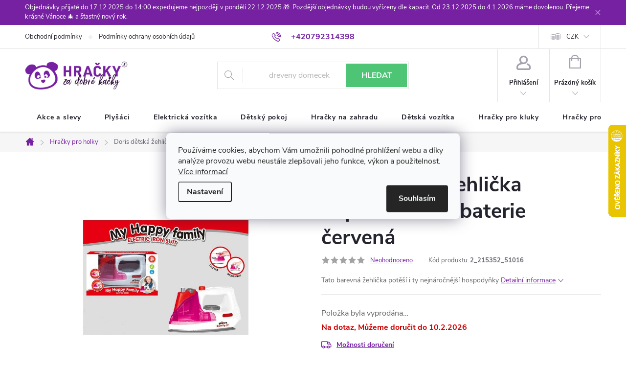

--- FILE ---
content_type: text/html; charset=utf-8
request_url: https://www.hrackyzadobrekacky.cz/hracky-pro-holky/doris-detska-zehlicka-naparovaci-na-baterie/
body_size: 37672
content:
<!doctype html><html lang="cs" dir="ltr" class="header-background-light external-fonts-loaded"><head><meta charset="utf-8" /><meta name="viewport" content="width=device-width,initial-scale=1" /><title>Doris dětská žehlička napařovací na baterie červená ⇒ 189 Kč, Hračky pro holky | Hrackyzadobrekacky.cz</title><link rel="preconnect" href="https://cdn.myshoptet.com" /><link rel="dns-prefetch" href="https://cdn.myshoptet.com" /><link rel="preload" href="https://cdn.myshoptet.com/prj/dist/master/cms/libs/jquery/jquery-1.11.3.min.js" as="script" /><link href="https://cdn.myshoptet.com/prj/dist/master/cms/templates/frontend_templates/shared/css/font-face/source-sans-3.css" rel="stylesheet"><link href="https://cdn.myshoptet.com/prj/dist/master/cms/templates/frontend_templates/shared/css/font-face/exo-2.css" rel="stylesheet"><script>
dataLayer = [];
dataLayer.push({'shoptet' : {
    "pageId": 719,
    "pageType": "productDetail",
    "currency": "CZK",
    "currencyInfo": {
        "decimalSeparator": ",",
        "exchangeRate": 1,
        "priceDecimalPlaces": 0,
        "symbol": "K\u010d",
        "symbolLeft": 0,
        "thousandSeparator": " "
    },
    "language": "cs",
    "projectId": 534346,
    "product": {
        "id": 32064,
        "guid": "cafe7f8c-3cfe-11ed-8dd2-246e9615c34c",
        "hasVariants": false,
        "codes": [
            {
                "code": "2_215352_51016"
            }
        ],
        "code": "2_215352_51016",
        "name": "Doris d\u011btsk\u00e1 \u017eehli\u010dka napa\u0159ovac\u00ed na baterie \u010derven\u00e1",
        "appendix": "",
        "weight": 1,
        "manufacturer": "Doris",
        "manufacturerGuid": "1EF5334C10D66026AF23DA0BA3DED3EE",
        "currentCategory": "Hra\u010dky pro holky",
        "currentCategoryGuid": "1b59b0bc-39dc-11ed-a9aa-ecf4bbd76e50",
        "defaultCategory": "Hra\u010dky pro holky",
        "defaultCategoryGuid": "1b59b0bc-39dc-11ed-a9aa-ecf4bbd76e50",
        "currency": "CZK",
        "priceWithVat": 189
    },
    "stocks": [
        {
            "id": "ext",
            "title": "Sklad",
            "isDeliveryPoint": 0,
            "visibleOnEshop": 1
        }
    ],
    "cartInfo": {
        "id": null,
        "freeShipping": false,
        "freeShippingFrom": 3000,
        "leftToFreeGift": {
            "formattedPrice": "0 K\u010d",
            "priceLeft": 0
        },
        "freeGift": false,
        "leftToFreeShipping": {
            "priceLeft": 3000,
            "dependOnRegion": 0,
            "formattedPrice": "3 000 K\u010d"
        },
        "discountCoupon": [],
        "getNoBillingShippingPrice": {
            "withoutVat": 0,
            "vat": 0,
            "withVat": 0
        },
        "cartItems": [],
        "taxMode": "ORDINARY"
    },
    "cart": [],
    "customer": {
        "priceRatio": 1,
        "priceListId": 1,
        "groupId": null,
        "registered": false,
        "mainAccount": false
    }
}});
dataLayer.push({'cookie_consent' : {
    "marketing": "denied",
    "analytics": "denied"
}});
document.addEventListener('DOMContentLoaded', function() {
    shoptet.consent.onAccept(function(agreements) {
        if (agreements.length == 0) {
            return;
        }
        dataLayer.push({
            'cookie_consent' : {
                'marketing' : (agreements.includes(shoptet.config.cookiesConsentOptPersonalisation)
                    ? 'granted' : 'denied'),
                'analytics': (agreements.includes(shoptet.config.cookiesConsentOptAnalytics)
                    ? 'granted' : 'denied')
            },
            'event': 'cookie_consent'
        });
    });
});
</script>

<!-- Google Tag Manager -->
<script>(function(w,d,s,l,i){w[l]=w[l]||[];w[l].push({'gtm.start':
new Date().getTime(),event:'gtm.js'});var f=d.getElementsByTagName(s)[0],
j=d.createElement(s),dl=l!='dataLayer'?'&l='+l:'';j.async=true;j.src=
'https://www.googletagmanager.com/gtm.js?id='+i+dl;f.parentNode.insertBefore(j,f);
})(window,document,'script','dataLayer','GTM-WSV4F4X');</script>
<!-- End Google Tag Manager -->

<meta property="og:type" content="website"><meta property="og:site_name" content="hrackyzadobrekacky.cz"><meta property="og:url" content="https://www.hrackyzadobrekacky.cz/hracky-pro-holky/doris-detska-zehlicka-naparovaci-na-baterie/"><meta property="og:title" content="Doris dětská žehlička napařovací na baterie červená ⇒ 189 Kč, Hračky pro holky | Hrackyzadobrekacky.cz"><meta name="author" content="HračkyZaDobréKačky"><meta name="web_author" content="Shoptet.cz"><meta name="dcterms.rightsHolder" content="www.hrackyzadobrekacky.cz"><meta name="robots" content="index,follow"><meta property="og:image" content="https://cdn.myshoptet.com/usr/www.hrackyzadobrekacky.cz/user/shop/big/32064-1_doris-detska-zehlicka-naparovaci-na-baterie-cervena.png?6568abf5"><meta property="og:description" content="Doris dětská žehlička napařovací na baterie červená za 189 Kč z kategorie Hračky pro holky na Hrackyzadobrekacky.cz. ✔️ Skvělé ceny. ✔️ Doručení do druhého dne. ✔️ Bezpečné platby. ✔️ Záruka vrácení peněz. ✔️ Poradíme s nákupem."><meta name="description" content="Doris dětská žehlička napařovací na baterie červená za 189 Kč z kategorie Hračky pro holky na Hrackyzadobrekacky.cz. ✔️ Skvělé ceny. ✔️ Doručení do druhého dne. ✔️ Bezpečné platby. ✔️ Záruka vrácení peněz. ✔️ Poradíme s nákupem."><meta property="product:price:amount" content="189"><meta property="product:price:currency" content="CZK"><style>:root {--color-primary: #7621a2;--color-primary-h: 280;--color-primary-s: 66%;--color-primary-l: 38%;--color-primary-hover: #712b7f;--color-primary-hover-h: 290;--color-primary-hover-s: 49%;--color-primary-hover-l: 33%;--color-secondary: #7621a2;--color-secondary-h: 280;--color-secondary-s: 66%;--color-secondary-l: 38%;--color-secondary-hover: #712b7f;--color-secondary-hover-h: 290;--color-secondary-hover-s: 49%;--color-secondary-hover-l: 33%;--color-tertiary: #7621a2;--color-tertiary-h: 280;--color-tertiary-s: 66%;--color-tertiary-l: 38%;--color-tertiary-hover: #712b7f;--color-tertiary-hover-h: 290;--color-tertiary-hover-s: 49%;--color-tertiary-hover-l: 33%;--color-header-background: #ffffff;--template-font: "Source Sans 3";--template-headings-font: "Exo 2";--header-background-url: url("[data-uri]");--cookies-notice-background: #F8FAFB;--cookies-notice-color: #252525;--cookies-notice-button-hover: #27263f;--cookies-notice-link-hover: #3b3a5f;--templates-update-management-preview-mode-content: "Náhled aktualizací šablony je aktivní pro váš prohlížeč."}</style>
    <script>var shoptet = shoptet || {};</script>
    <script src="https://cdn.myshoptet.com/prj/dist/master/shop/dist/main-3g-header.js.05f199e7fd2450312de2.js"></script>
<!-- User include --><!-- service 776(417) html code header -->
<link type="text/css" rel="stylesheet" media="all"  href="https://cdn.myshoptet.com/usr/paxio.myshoptet.com/user/documents/blank/style.css?v1602545"/>
<link href="https://cdn.myshoptet.com/prj/dist/master/shop/dist/font-shoptet-11.css.62c94c7785ff2cea73b2.css" rel="stylesheet">
<link href="https://cdn.myshoptet.com/usr/paxio.myshoptet.com/user/documents/blank/ikony.css?v9" rel="stylesheet">
<link type="text/css" rel="stylesheet" media="screen"  href="https://cdn.myshoptet.com/usr/paxio.myshoptet.com/user/documents/blank/preklady.css?v27" />
<link rel="stylesheet" href="https://cdn.myshoptet.com/usr/paxio.myshoptet.com/user/documents/blank/Slider/slick.css" />
<link rel="stylesheet" href="https://cdn.myshoptet.com/usr/paxio.myshoptet.com/user/documents/blank/Slider/slick-theme.css?v4" />
<link rel="stylesheet" href="https://cdn.myshoptet.com/usr/paxio.myshoptet.com/user/documents/blank/Slider/slick-classic.css?v3" />

<!-- api 498(150) html code header -->
<script async src="https://scripts.luigisbox.tech/LBX-476874.js"></script><meta name="luigisbox-tracker-id" content="396877-476874,cs"/><script type="text/javascript">const isPlpEnabled = sessionStorage.getItem('lbPlpEnabled') === 'true';if (isPlpEnabled) {const style = document.createElement("style");style.type = "text/css";style.id = "lb-plp-style";style.textContent = `body.type-category #content-wrapper,body.type-search #content-wrapper,body.type-category #content,body.type-search #content,body.type-category #content-in,body.type-search #content-in,body.type-category #main-in,body.type-search #main-in {min-height: 100vh;}body.type-category #content-wrapper > *,body.type-search #content-wrapper > *,body.type-category #content > *,body.type-search #content > *,body.type-category #content-in > *,body.type-search #content-in > *,body.type-category #main-in > *,body.type-search #main-in > * {display: none;}`;document.head.appendChild(style);}</script>
<!-- api 1012(643) html code header -->
<style
        data-purpose="gopay-hiding-method"
        data-guid="5dce125e-a26f-11ef-bc6a-7e5737a80901"
        data-payment-type="TWISTO"
        data-bnpl-type="DEFERRED_PAYMENT"
>
    [data-guid="5dce125e-a26f-11ef-bc6a-7e5737a80901"] {
        display: none
    }
</style><style
        data-purpose="gopay-hiding-method"
        data-guid="5ddaaa83-a26f-11ef-bc6a-7e5737a80901"
        data-payment-type="TWISTO"
        data-bnpl-type="PAY_IN_THREE"
>
    [data-guid="5ddaaa83-a26f-11ef-bc6a-7e5737a80901"] {
        display: none
    }
</style><style
        data-purpose="gopay-hiding-method"
        data-guid="5de83d88-a26f-11ef-bc6a-7e5737a80901"
        data-payment-type="SKIPPAY"
        data-bnpl-type="DEFERRED_PAYMENT"
>
    [data-guid="5de83d88-a26f-11ef-bc6a-7e5737a80901"] {
        display: none
    }
</style><style
        data-purpose="gopay-hiding-method"
        data-guid="5df96b7b-a26f-11ef-bc6a-7e5737a80901"
        data-payment-type="SKIPPAY"
        data-bnpl-type="PAY_IN_THREE"
>
    [data-guid="5df96b7b-a26f-11ef-bc6a-7e5737a80901"] {
        display: none
    }
</style>
<!-- service 659(306) html code header -->
<link rel="stylesheet" type="text/css" href="https://cdn.myshoptet.com/usr/fvstudio.myshoptet.com/user/documents/showmore/fv-studio-app-showmore.css?v=21.10.1">

<!-- service 1228(847) html code header -->
<link 
rel="stylesheet" 
href="https://cdn.myshoptet.com/usr/dmartini.myshoptet.com/user/documents/upload/dmartini/shop_rating/shop_rating.min.css?140"
data-author="Dominik Martini" 
data-author-web="dmartini.cz">
<!-- project html code header -->
<script src="https://www.googleoptimize.com/optimize.js?id=OPT-NXFT4R8"></script>

<!-- anti-flicker snippet (recommended)  -->
<style>.async-hide { opacity: 0 !important} </style>
<script>(function(a,s,y,n,c,h,i,d,e){s.className+=' '+y;h.start=1*new Date;
h.end=i=function(){s.className=s.className.replace(RegExp(' ?'+y),'')};
(a[n]=a[n]||[]).hide=h;setTimeout(function(){i();h.end=null},c);h.timeout=c;
})(window,document.documentElement,'async-hide','dataLayer',1000,
{'CONTAINER_ID':true});</script>

<link rel="stylesheet" href="https://cdn.myshoptet.com/usr/www.hrackyzadobrekacky.cz/user/documents/styles-jiho.css?v=1748281086">
<script src="https://cdn.myshoptet.com/usr/www.hrackyzadobrekacky.cz/user/documents/script-early.js?v=1748281086"></script>

<style>
.homepage-box.welcome-wrapper {display: none;}
</style>

<!-- /User include --><link rel="shortcut icon" href="/favicon.ico" type="image/x-icon" /><link rel="canonical" href="https://www.hrackyzadobrekacky.cz/hracky-pro-holky/doris-detska-zehlicka-naparovaci-na-baterie/" />    <script>
        var _hwq = _hwq || [];
        _hwq.push(['setKey', '20F1B1E54EDC6CE150283A1496312CBF']);
        _hwq.push(['setTopPos', '190']);
        _hwq.push(['showWidget', '22']);
        (function() {
            var ho = document.createElement('script');
            ho.src = 'https://cz.im9.cz/direct/i/gjs.php?n=wdgt&sak=20F1B1E54EDC6CE150283A1496312CBF';
            var s = document.getElementsByTagName('script')[0]; s.parentNode.insertBefore(ho, s);
        })();
    </script>
<script>!function(){var t={9196:function(){!function(){var t=/\[object (Boolean|Number|String|Function|Array|Date|RegExp)\]/;function r(r){return null==r?String(r):(r=t.exec(Object.prototype.toString.call(Object(r))))?r[1].toLowerCase():"object"}function n(t,r){return Object.prototype.hasOwnProperty.call(Object(t),r)}function e(t){if(!t||"object"!=r(t)||t.nodeType||t==t.window)return!1;try{if(t.constructor&&!n(t,"constructor")&&!n(t.constructor.prototype,"isPrototypeOf"))return!1}catch(t){return!1}for(var e in t);return void 0===e||n(t,e)}function o(t,r,n){this.b=t,this.f=r||function(){},this.d=!1,this.a={},this.c=[],this.e=function(t){return{set:function(r,n){u(c(r,n),t.a)},get:function(r){return t.get(r)}}}(this),i(this,t,!n);var e=t.push,o=this;t.push=function(){var r=[].slice.call(arguments,0),n=e.apply(t,r);return i(o,r),n}}function i(t,n,o){for(t.c.push.apply(t.c,n);!1===t.d&&0<t.c.length;){if("array"==r(n=t.c.shift()))t:{var i=n,a=t.a;if("string"==r(i[0])){for(var f=i[0].split("."),s=f.pop(),p=(i=i.slice(1),0);p<f.length;p++){if(void 0===a[f[p]])break t;a=a[f[p]]}try{a[s].apply(a,i)}catch(t){}}}else if("function"==typeof n)try{n.call(t.e)}catch(t){}else{if(!e(n))continue;for(var l in n)u(c(l,n[l]),t.a)}o||(t.d=!0,t.f(t.a,n),t.d=!1)}}function c(t,r){for(var n={},e=n,o=t.split("."),i=0;i<o.length-1;i++)e=e[o[i]]={};return e[o[o.length-1]]=r,n}function u(t,o){for(var i in t)if(n(t,i)){var c=t[i];"array"==r(c)?("array"==r(o[i])||(o[i]=[]),u(c,o[i])):e(c)?(e(o[i])||(o[i]={}),u(c,o[i])):o[i]=c}}window.DataLayerHelper=o,o.prototype.get=function(t){var r=this.a;t=t.split(".");for(var n=0;n<t.length;n++){if(void 0===r[t[n]])return;r=r[t[n]]}return r},o.prototype.flatten=function(){this.b.splice(0,this.b.length),this.b[0]={},u(this.a,this.b[0])}}()}},r={};function n(e){var o=r[e];if(void 0!==o)return o.exports;var i=r[e]={exports:{}};return t[e](i,i.exports,n),i.exports}n.n=function(t){var r=t&&t.__esModule?function(){return t.default}:function(){return t};return n.d(r,{a:r}),r},n.d=function(t,r){for(var e in r)n.o(r,e)&&!n.o(t,e)&&Object.defineProperty(t,e,{enumerable:!0,get:r[e]})},n.o=function(t,r){return Object.prototype.hasOwnProperty.call(t,r)},function(){"use strict";n(9196)}()}();</script>    <!-- Global site tag (gtag.js) - Google Analytics -->
    <script async src="https://www.googletagmanager.com/gtag/js?id=G-76L3RTJ2KM"></script>
    <script>
        
        window.dataLayer = window.dataLayer || [];
        function gtag(){dataLayer.push(arguments);}
        

                    console.debug('default consent data');

            gtag('consent', 'default', {"ad_storage":"denied","analytics_storage":"denied","ad_user_data":"denied","ad_personalization":"denied","wait_for_update":500});
            dataLayer.push({
                'event': 'default_consent'
            });
        
        gtag('js', new Date());

        
                gtag('config', 'G-76L3RTJ2KM', {"groups":"GA4","send_page_view":false,"content_group":"productDetail","currency":"CZK","page_language":"cs"});
        
                gtag('config', 'AW-981238352', {"allow_enhanced_conversions":true});
        
        
        
        
        
                    gtag('event', 'page_view', {"send_to":"GA4","page_language":"cs","content_group":"productDetail","currency":"CZK"});
        
                gtag('set', 'currency', 'CZK');

        gtag('event', 'view_item', {
            "send_to": "UA",
            "items": [
                {
                    "id": "2_215352_51016",
                    "name": "Doris d\u011btsk\u00e1 \u017eehli\u010dka napa\u0159ovac\u00ed na baterie \u010derven\u00e1",
                    "category": "Hra\u010dky pro holky",
                                        "brand": "Doris",
                                                            "price": 156
                }
            ]
        });
        
        
        
        
        
                    gtag('event', 'view_item', {"send_to":"GA4","page_language":"cs","content_group":"productDetail","value":156,"currency":"CZK","items":[{"item_id":"2_215352_51016","item_name":"Doris d\u011btsk\u00e1 \u017eehli\u010dka napa\u0159ovac\u00ed na baterie \u010derven\u00e1","item_brand":"Doris","item_category":"Hra\u010dky pro holky","price":156,"quantity":1,"index":0}]});
        
        
        
        
        
        
        
        document.addEventListener('DOMContentLoaded', function() {
            if (typeof shoptet.tracking !== 'undefined') {
                for (var id in shoptet.tracking.bannersList) {
                    gtag('event', 'view_promotion', {
                        "send_to": "UA",
                        "promotions": [
                            {
                                "id": shoptet.tracking.bannersList[id].id,
                                "name": shoptet.tracking.bannersList[id].name,
                                "position": shoptet.tracking.bannersList[id].position
                            }
                        ]
                    });
                }
            }

            shoptet.consent.onAccept(function(agreements) {
                if (agreements.length !== 0) {
                    console.debug('gtag consent accept');
                    var gtagConsentPayload =  {
                        'ad_storage': agreements.includes(shoptet.config.cookiesConsentOptPersonalisation)
                            ? 'granted' : 'denied',
                        'analytics_storage': agreements.includes(shoptet.config.cookiesConsentOptAnalytics)
                            ? 'granted' : 'denied',
                                                                                                'ad_user_data': agreements.includes(shoptet.config.cookiesConsentOptPersonalisation)
                            ? 'granted' : 'denied',
                        'ad_personalization': agreements.includes(shoptet.config.cookiesConsentOptPersonalisation)
                            ? 'granted' : 'denied',
                        };
                    console.debug('update consent data', gtagConsentPayload);
                    gtag('consent', 'update', gtagConsentPayload);
                    dataLayer.push(
                        { 'event': 'update_consent' }
                    );
                }
            });
        });
    </script>
<!-- Start Srovname.cz Pixel -->
<script type="text/plain" data-cookiecategory="analytics">
    !(function (e, n, t, a, s, o, r) {
        e[a] ||
        (((s = e[a] = function () {
            s.process ? s.process.apply(s, arguments) : s.queue.push(arguments);
        }).queue = []),
            ((o = n.createElement(t)).async = 1),
            (o.src = "https://tracking.srovname.cz/srovnamepixel.js"),
            (o.dataset.srv9 = "1"),
            (r = n.getElementsByTagName(t)[0]).parentNode.insertBefore(o, r));
    })(window, document, "script", "srovname");
    srovname("init", "a397aec12a95e0ceff33b1e8f84aa5df");
</script>
<!-- End Srovname.cz Pixel -->
<script>
    (function(t, r, a, c, k, i, n, g) { t['ROIDataObject'] = k;
    t[k]=t[k]||function(){ (t[k].q=t[k].q||[]).push(arguments) },t[k].c=i;n=r.createElement(a),
    g=r.getElementsByTagName(a)[0];n.async=1;n.src=c;g.parentNode.insertBefore(n,g)
    })(window, document, 'script', '//www.heureka.cz/ocm/sdk.js?source=shoptet&version=2&page=product_detail', 'heureka', 'cz');

    heureka('set_user_consent', 0);
</script>
</head><body class="desktop id-719 in-hracky-pro-holky template-11 type-product type-detail one-column-body columns-mobile-2 columns-4 blank-mode blank-mode-css ums_forms_redesign--off ums_a11y_category_page--on ums_discussion_rating_forms--off ums_flags_display_unification--on ums_a11y_login--off mobile-header-version-1">
        <div id="fb-root"></div>
        <script>
            window.fbAsyncInit = function() {
                FB.init({
//                    appId            : 'your-app-id',
                    autoLogAppEvents : true,
                    xfbml            : true,
                    version          : 'v19.0'
                });
            };
        </script>
        <script async defer crossorigin="anonymous" src="https://connect.facebook.net/cs_CZ/sdk.js"></script>
<!-- Google Tag Manager (noscript) -->
<noscript><iframe src="https://www.googletagmanager.com/ns.html?id=GTM-WSV4F4X"
height="0" width="0" style="display:none;visibility:hidden"></iframe></noscript>
<!-- End Google Tag Manager (noscript) -->

    <div class="siteCookies siteCookies--center siteCookies--light js-siteCookies" role="dialog" data-testid="cookiesPopup" data-nosnippet>
        <div class="siteCookies__form">
            <div class="siteCookies__content">
                <div class="siteCookies__text">
                    Používáme cookies, abychom Vám umožnili pohodlné prohlížení webu a díky analýze provozu webu neustále zlepšovali jeho funkce, výkon a použitelnost. <a href="https://534346.myshoptet.com/podminky-ochrany-osobnich-udaju/" target="_blank" rel="noopener noreferrer">Více informací</a>
                </div>
                <p class="siteCookies__links">
                    <button class="siteCookies__link js-cookies-settings" aria-label="Nastavení cookies" data-testid="cookiesSettings">Nastavení</button>
                </p>
            </div>
            <div class="siteCookies__buttonWrap">
                                <button class="siteCookies__button js-cookiesConsentSubmit" value="all" aria-label="Přijmout cookies" data-testid="buttonCookiesAccept">Souhlasím</button>
            </div>
        </div>
        <script>
            document.addEventListener("DOMContentLoaded", () => {
                const siteCookies = document.querySelector('.js-siteCookies');
                document.addEventListener("scroll", shoptet.common.throttle(() => {
                    const st = document.documentElement.scrollTop;
                    if (st > 1) {
                        siteCookies.classList.add('siteCookies--scrolled');
                    } else {
                        siteCookies.classList.remove('siteCookies--scrolled');
                    }
                }, 100));
            });
        </script>
    </div>
<a href="#content" class="skip-link sr-only">Přejít na obsah</a><div class="overall-wrapper"><div class="site-msg information"><div class="container"><div class="text">Objednávky přijaté do 17.12.2025 do 14:00 expedujeme nejpozději v pondělí 22.12.2025 🎁. Pozdější objednávky budou vyřízeny dle kapacit. Od 23.12.2025 do 4.1.2026 máme dovolenou. Přejeme krásné Vánoce 🎄 a šťastný nový rok.</div><div class="close js-close-information-msg"></div></div></div><div class="user-action"><div class="container"><div class="user-action-in"><div class="user-action-login popup-widget login-widget"><div class="popup-widget-inner"><h2 id="loginHeading">Přihlášení k vašemu účtu</h2><div id="customerLogin"><form action="/action/Customer/Login/" method="post" id="formLoginIncluded" class="csrf-enabled formLogin" data-testid="formLogin"><input type="hidden" name="referer" value="" /><div class="form-group"><div class="input-wrapper email js-validated-element-wrapper no-label"><input type="email" name="email" class="form-control" autofocus placeholder="E-mailová adresa (např. jan@novak.cz)" data-testid="inputEmail" autocomplete="email" required /></div></div><div class="form-group"><div class="input-wrapper password js-validated-element-wrapper no-label"><input type="password" name="password" class="form-control" placeholder="Heslo" data-testid="inputPassword" autocomplete="current-password" required /><span class="no-display">Nemůžete vyplnit toto pole</span><input type="text" name="surname" value="" class="no-display" /></div></div><div class="form-group"><div class="login-wrapper"><button type="submit" class="btn btn-secondary btn-text btn-login" data-testid="buttonSubmit">Přihlásit se</button><div class="password-helper"><a href="/registrace/" data-testid="signup" rel="nofollow">Nová registrace</a><a href="/klient/zapomenute-heslo/" rel="nofollow">Zapomenuté heslo</a></div></div></div><div class="social-login-buttons"><div class="social-login-buttons-divider"><span>nebo</span></div><div class="form-group"><a href="/action/Social/login/?provider=Seznam" class="login-btn seznam" rel="nofollow"><span class="login-seznam-icon"></span><strong>Přihlásit se přes Seznam</strong></a></div></div></form>
</div></div></div>
    <div id="cart-widget" class="user-action-cart popup-widget cart-widget loader-wrapper" data-testid="popupCartWidget" role="dialog" aria-hidden="true"><div class="popup-widget-inner cart-widget-inner place-cart-here"><div class="loader-overlay"><div class="loader"></div></div></div><div class="cart-widget-button"><a href="/kosik/" class="btn btn-conversion" id="continue-order-button" rel="nofollow" data-testid="buttonNextStep">Pokračovat do košíku</a></div></div></div>
</div></div><div class="top-navigation-bar" data-testid="topNavigationBar">

    <div class="container">

        <div class="top-navigation-contacts">
            <strong>Zákaznická podpora:</strong><a href="tel:+420792314398" class="project-phone" aria-label="Zavolat na +420792314398" data-testid="contactboxPhone"><span>+420792314398</span></a><a href="mailto:info@hrackyzadobrekacky.cz" class="project-email" data-testid="contactboxEmail"><span>info@hrackyzadobrekacky.cz</span></a>        </div>

                            <div class="top-navigation-menu">
                <div class="top-navigation-menu-trigger"></div>
                <ul class="top-navigation-bar-menu">
                                            <li class="top-navigation-menu-item-39">
                            <a href="/obchodni-podminky/">Obchodní podmínky</a>
                        </li>
                                            <li class="top-navigation-menu-item-691">
                            <a href="/podminky-ochrany-osobnich-udaju/">Podmínky ochrany osobních údajů </a>
                        </li>
                                    </ul>
                <ul class="top-navigation-bar-menu-helper"></ul>
            </div>
        
        <div class="top-navigation-tools top-navigation-tools--language">
            <div class="responsive-tools">
                <a href="#" class="toggle-window" data-target="search" aria-label="Hledat" data-testid="linkSearchIcon"></a>
                                                            <a href="#" class="toggle-window" data-target="login"></a>
                                                    <a href="#" class="toggle-window" data-target="navigation" aria-label="Menu" data-testid="hamburgerMenu"></a>
            </div>
                <div class="dropdown">
        <span>Ceny v:</span>
        <button id="topNavigationDropdown" type="button" data-toggle="dropdown" aria-haspopup="true" aria-expanded="false">
            CZK
            <span class="caret"></span>
        </button>
        <ul class="dropdown-menu" aria-labelledby="topNavigationDropdown"><li><a href="/action/Currency/changeCurrency/?currencyCode=CZK" rel="nofollow">CZK</a></li><li><a href="/action/Currency/changeCurrency/?currencyCode=EUR" rel="nofollow">EUR</a></li><li><a href="/action/Currency/changeCurrency/?currencyCode=PLN" rel="nofollow">PLN</a></li></ul>
    </div>
            <a href="/login/?backTo=%2Fhracky-pro-holky%2Fdoris-detska-zehlicka-naparovaci-na-baterie%2F" class="top-nav-button top-nav-button-login primary login toggle-window" data-target="login" data-testid="signin" rel="nofollow"><span>Přihlášení</span></a>        </div>

    </div>

</div>
<header id="header"><div class="container navigation-wrapper">
    <div class="header-top">
        <div class="site-name-wrapper">
            <div class="site-name"><a href="/" data-testid="linkWebsiteLogo"><img src="https://cdn.myshoptet.com/usr/www.hrackyzadobrekacky.cz/user/logos/logotyp-2-2.png" alt="HračkyZaDobréKačky" fetchpriority="low" /></a></div>        </div>
        <div class="search" itemscope itemtype="https://schema.org/WebSite">
            <meta itemprop="headline" content="Hračky pro holky"/><meta itemprop="url" content="https://www.hrackyzadobrekacky.cz"/><meta itemprop="text" content="Doris dětská žehlička napařovací na baterie červená za 189 Kč z kategorie Hračky pro holky na Hrackyzadobrekacky.cz. ✔️ Skvělé ceny. ✔️ Doručení do druhého dne. ✔️ Bezpečné platby. ✔️ Záruka vrácení peněz. ✔️ Poradíme s nákupem."/>            <form action="/action/ProductSearch/prepareString/" method="post"
    id="formSearchForm" class="search-form compact-form js-search-main"
    itemprop="potentialAction" itemscope itemtype="https://schema.org/SearchAction" data-testid="searchForm">
    <fieldset>
        <meta itemprop="target"
            content="https://www.hrackyzadobrekacky.cz/vyhledavani/?string={string}"/>
        <input type="hidden" name="language" value="cs"/>
        
            
<input
    type="search"
    name="string"
        class="query-input form-control search-input js-search-input"
    placeholder="Napište, co hledáte"
    autocomplete="off"
    required
    itemprop="query-input"
    aria-label="Vyhledávání"
    data-testid="searchInput"
>
            <button type="submit" class="btn btn-default" data-testid="searchBtn">Hledat</button>
        
    </fieldset>
</form>
        </div>
        <div class="navigation-buttons">
                
    <a href="/kosik/" class="btn btn-icon toggle-window cart-count" data-target="cart" data-hover="true" data-redirect="true" data-testid="headerCart" rel="nofollow" aria-haspopup="dialog" aria-expanded="false" aria-controls="cart-widget">
        
                <span class="sr-only">Nákupní košík</span>
        
            <span class="cart-price visible-lg-inline-block" data-testid="headerCartPrice">
                                    Prázdný košík                            </span>
        
    
            </a>
        </div>
    </div>
    <nav id="navigation" aria-label="Hlavní menu" data-collapsible="true"><div class="navigation-in menu"><ul class="menu-level-1" role="menubar" data-testid="headerMenuItems"><li class="menu-item-1493" role="none"><a href="/akce-a-slevy/" data-testid="headerMenuItem" role="menuitem" aria-expanded="false"><b>Akce a slevy</b></a></li>
<li class="menu-item-869 ext" role="none"><a href="/plysaci/" data-testid="headerMenuItem" role="menuitem" aria-haspopup="true" aria-expanded="false"><b>Plyšáci</b><span class="submenu-arrow"></span></a><ul class="menu-level-2" aria-label="Plyšáci" tabindex="-1" role="menu"><li class="menu-item-947" role="none"><a href="/plysovy-medved/" class="menu-image" data-testid="headerMenuItem" tabindex="-1" aria-hidden="true"><img src="data:image/svg+xml,%3Csvg%20width%3D%22140%22%20height%3D%22100%22%20xmlns%3D%22http%3A%2F%2Fwww.w3.org%2F2000%2Fsvg%22%3E%3C%2Fsvg%3E" alt="" aria-hidden="true" width="140" height="100"  data-src="https://cdn.myshoptet.com/usr/www.hrackyzadobrekacky.cz/user/categories/thumb/32613_doris-velky-plysovy-medved-180-cm-tmave-hnedy.jpg" fetchpriority="low" /></a><div><a href="/plysovy-medved/" data-testid="headerMenuItem" role="menuitem"><span>Plyšový medvěd</span></a>
                        </div></li><li class="menu-item-1396" role="none"><a href="/plysovi-dinosauri/" class="menu-image" data-testid="headerMenuItem" tabindex="-1" aria-hidden="true"><img src="data:image/svg+xml,%3Csvg%20width%3D%22140%22%20height%3D%22100%22%20xmlns%3D%22http%3A%2F%2Fwww.w3.org%2F2000%2Fsvg%22%3E%3C%2Fsvg%3E" alt="" aria-hidden="true" width="140" height="100"  data-src="https://cdn.myshoptet.com/usr/www.hrackyzadobrekacky.cz/user/categories/thumb/46339_dino110.jpg" fetchpriority="low" /></a><div><a href="/plysovi-dinosauri/" data-testid="headerMenuItem" role="menuitem"><span>Plyšoví dinosauři</span></a>
                        </div></li><li class="menu-item-1427" role="none"><a href="/plysovi-psi/" class="menu-image" data-testid="headerMenuItem" tabindex="-1" aria-hidden="true"><img src="data:image/svg+xml,%3Csvg%20width%3D%22140%22%20height%3D%22100%22%20xmlns%3D%22http%3A%2F%2Fwww.w3.org%2F2000%2Fsvg%22%3E%3C%2Fsvg%3E" alt="" aria-hidden="true" width="140" height="100"  data-src="https://cdn.myshoptet.com/usr/www.hrackyzadobrekacky.cz/user/categories/thumb/2306.jpg" fetchpriority="low" /></a><div><a href="/plysovi-psi/" data-testid="headerMenuItem" role="menuitem"><span>Plyšoví psi</span></a>
                        </div></li><li class="menu-item-1430" role="none"><a href="/plysove-opice/" class="menu-image" data-testid="headerMenuItem" tabindex="-1" aria-hidden="true"><img src="data:image/svg+xml,%3Csvg%20width%3D%22140%22%20height%3D%22100%22%20xmlns%3D%22http%3A%2F%2Fwww.w3.org%2F2000%2Fsvg%22%3E%3C%2Fsvg%3E" alt="" aria-hidden="true" width="140" height="100"  data-src="https://cdn.myshoptet.com/usr/www.hrackyzadobrekacky.cz/user/categories/thumb/6_(1).jpg" fetchpriority="low" /></a><div><a href="/plysove-opice/" data-testid="headerMenuItem" role="menuitem"><span>Plyšové opice</span></a>
                        </div></li><li class="menu-item-1433" role="none"><a href="/plysovi-zraloci/" class="menu-image" data-testid="headerMenuItem" tabindex="-1" aria-hidden="true"><img src="data:image/svg+xml,%3Csvg%20width%3D%22140%22%20height%3D%22100%22%20xmlns%3D%22http%3A%2F%2Fwww.w3.org%2F2000%2Fsvg%22%3E%3C%2Fsvg%3E" alt="" aria-hidden="true" width="140" height="100"  data-src="https://cdn.myshoptet.com/usr/www.hrackyzadobrekacky.cz/user/categories/thumb/130-adi-blue.jpg" fetchpriority="low" /></a><div><a href="/plysovi-zraloci/" data-testid="headerMenuItem" role="menuitem"><span>Plyšoví žraloci</span></a>
                        </div></li><li class="menu-item-1528" role="none"><a href="/plysove-kapybary/" class="menu-image" data-testid="headerMenuItem" tabindex="-1" aria-hidden="true"><img src="data:image/svg+xml,%3Csvg%20width%3D%22140%22%20height%3D%22100%22%20xmlns%3D%22http%3A%2F%2Fwww.w3.org%2F2000%2Fsvg%22%3E%3C%2Fsvg%3E" alt="" aria-hidden="true" width="140" height="100"  data-src="https://cdn.myshoptet.com/usr/www.hrackyzadobrekacky.cz/user/categories/thumb/ply__ov___kapybary.jpg" fetchpriority="low" /></a><div><a href="/plysove-kapybary/" data-testid="headerMenuItem" role="menuitem"><span>Plyšové kapybary FAV</span></a>
                        </div></li><li class="menu-item-1436" role="none"><a href="/plysove-chobotnice/" class="menu-image" data-testid="headerMenuItem" tabindex="-1" aria-hidden="true"><img src="data:image/svg+xml,%3Csvg%20width%3D%22140%22%20height%3D%22100%22%20xmlns%3D%22http%3A%2F%2Fwww.w3.org%2F2000%2Fsvg%22%3E%3C%2Fsvg%3E" alt="" aria-hidden="true" width="140" height="100"  data-src="https://cdn.myshoptet.com/usr/www.hrackyzadobrekacky.cz/user/categories/thumb/80-bez.jpg" fetchpriority="low" /></a><div><a href="/plysove-chobotnice/" data-testid="headerMenuItem" role="menuitem"><span>Plyšové chobotnice</span></a>
                        </div></li><li class="menu-item-1439" role="none"><a href="/plysova-husa/" class="menu-image" data-testid="headerMenuItem" tabindex="-1" aria-hidden="true"><img src="data:image/svg+xml,%3Csvg%20width%3D%22140%22%20height%3D%22100%22%20xmlns%3D%22http%3A%2F%2Fwww.w3.org%2F2000%2Fsvg%22%3E%3C%2Fsvg%3E" alt="" aria-hidden="true" width="140" height="100"  data-src="https://cdn.myshoptet.com/usr/www.hrackyzadobrekacky.cz/user/categories/thumb/130-1.jpg" fetchpriority="low" /></a><div><a href="/plysova-husa/" data-testid="headerMenuItem" role="menuitem"><span>Plyšová husa</span></a>
                        </div></li><li class="menu-item-1442" role="none"><a href="/plysovi-sloni/" class="menu-image" data-testid="headerMenuItem" tabindex="-1" aria-hidden="true"><img src="data:image/svg+xml,%3Csvg%20width%3D%22140%22%20height%3D%22100%22%20xmlns%3D%22http%3A%2F%2Fwww.w3.org%2F2000%2Fsvg%22%3E%3C%2Fsvg%3E" alt="" aria-hidden="true" width="140" height="100"  data-src="https://cdn.myshoptet.com/usr/www.hrackyzadobrekacky.cz/user/categories/thumb/9445.jpg" fetchpriority="low" /></a><div><a href="/plysovi-sloni/" data-testid="headerMenuItem" role="menuitem"><span>Plyšoví sloni</span></a>
                        </div></li><li class="menu-item-1451" role="none"><a href="/plysovi-kralici/" class="menu-image" data-testid="headerMenuItem" tabindex="-1" aria-hidden="true"><img src="data:image/svg+xml,%3Csvg%20width%3D%22140%22%20height%3D%22100%22%20xmlns%3D%22http%3A%2F%2Fwww.w3.org%2F2000%2Fsvg%22%3E%3C%2Fsvg%3E" alt="" aria-hidden="true" width="140" height="100"  data-src="https://cdn.myshoptet.com/usr/www.hrackyzadobrekacky.cz/user/categories/thumb/46417_velky-plysovy-kralik-figo-sedy-100-cm.jpg" fetchpriority="low" /></a><div><a href="/plysovi-kralici/" data-testid="headerMenuItem" role="menuitem"><span>Plyšoví králíci</span></a>
                        </div></li><li class="menu-item-1454" role="none"><a href="/tlapkova-patrola/" class="menu-image" data-testid="headerMenuItem" tabindex="-1" aria-hidden="true"><img src="data:image/svg+xml,%3Csvg%20width%3D%22140%22%20height%3D%22100%22%20xmlns%3D%22http%3A%2F%2Fwww.w3.org%2F2000%2Fsvg%22%3E%3C%2Fsvg%3E" alt="" aria-hidden="true" width="140" height="100"  data-src="https://cdn.myshoptet.com/usr/www.hrackyzadobrekacky.cz/user/categories/thumb/47984-1_plysak-tlapkova-patrola-rocky-35-cm.jpg" fetchpriority="low" /></a><div><a href="/tlapkova-patrola/" data-testid="headerMenuItem" role="menuitem"><span>Tlapková patrola</span></a>
                        </div></li><li class="menu-item-1457" role="none"><a href="/plysovi-tygri/" class="menu-image" data-testid="headerMenuItem" tabindex="-1" aria-hidden="true"><img src="data:image/svg+xml,%3Csvg%20width%3D%22140%22%20height%3D%22100%22%20xmlns%3D%22http%3A%2F%2Fwww.w3.org%2F2000%2Fsvg%22%3E%3C%2Fsvg%3E" alt="" aria-hidden="true" width="140" height="100"  data-src="https://cdn.myshoptet.com/usr/www.hrackyzadobrekacky.cz/user/categories/thumb/47963-2_100cm-ron.jpg" fetchpriority="low" /></a><div><a href="/plysovi-tygri/" data-testid="headerMenuItem" role="menuitem"><span>Plyšoví tygři</span></a>
                        </div></li><li class="menu-item-1460" role="none"><a href="/plysove-zirafy/" class="menu-image" data-testid="headerMenuItem" tabindex="-1" aria-hidden="true"><img src="data:image/svg+xml,%3Csvg%20width%3D%22140%22%20height%3D%22100%22%20xmlns%3D%22http%3A%2F%2Fwww.w3.org%2F2000%2Fsvg%22%3E%3C%2Fsvg%3E" alt="" aria-hidden="true" width="140" height="100"  data-src="https://cdn.myshoptet.com/usr/www.hrackyzadobrekacky.cz/user/categories/thumb/47938_zyrafa-120.jpg" fetchpriority="low" /></a><div><a href="/plysove-zirafy/" data-testid="headerMenuItem" role="menuitem"><span>Plyšové žirafy</span></a>
                        </div></li><li class="menu-item-1463" role="none"><a href="/plysovi-lvi/" class="menu-image" data-testid="headerMenuItem" tabindex="-1" aria-hidden="true"><img src="data:image/svg+xml,%3Csvg%20width%3D%22140%22%20height%3D%22100%22%20xmlns%3D%22http%3A%2F%2Fwww.w3.org%2F2000%2Fsvg%22%3E%3C%2Fsvg%3E" alt="" aria-hidden="true" width="140" height="100"  data-src="https://cdn.myshoptet.com/usr/www.hrackyzadobrekacky.cz/user/categories/thumb/47941-1_lew-130--1.jpg" fetchpriority="low" /></a><div><a href="/plysovi-lvi/" data-testid="headerMenuItem" role="menuitem"><span>Plyšoví lvi</span></a>
                        </div></li><li class="menu-item-1466" role="none"><a href="/plysovi-jednorozci/" class="menu-image" data-testid="headerMenuItem" tabindex="-1" aria-hidden="true"><img src="data:image/svg+xml,%3Csvg%20width%3D%22140%22%20height%3D%22100%22%20xmlns%3D%22http%3A%2F%2Fwww.w3.org%2F2000%2Fsvg%22%3E%3C%2Fsvg%3E" alt="" aria-hidden="true" width="140" height="100"  data-src="https://cdn.myshoptet.com/usr/www.hrackyzadobrekacky.cz/user/categories/thumb/47329_pink190.jpg" fetchpriority="low" /></a><div><a href="/plysovi-jednorozci/" data-testid="headerMenuItem" role="menuitem"><span>Plyšoví jednorožci</span></a>
                        </div></li><li class="menu-item-1469" role="none"><a href="/plysovi-ptaci/" class="menu-image" data-testid="headerMenuItem" tabindex="-1" aria-hidden="true"><img src="data:image/svg+xml,%3Csvg%20width%3D%22140%22%20height%3D%22100%22%20xmlns%3D%22http%3A%2F%2Fwww.w3.org%2F2000%2Fsvg%22%3E%3C%2Fsvg%3E" alt="" aria-hidden="true" width="140" height="100"  data-src="https://cdn.myshoptet.com/usr/www.hrackyzadobrekacky.cz/user/categories/thumb/46366_velky-plysovy-plamenak-190-cm.jpg" fetchpriority="low" /></a><div><a href="/plysovi-ptaci/" data-testid="headerMenuItem" role="menuitem"><span>Plyšoví ptáci</span></a>
                        </div></li><li class="menu-item-1472" role="none"><a href="/plysove-koaly/" class="menu-image" data-testid="headerMenuItem" tabindex="-1" aria-hidden="true"><img src="data:image/svg+xml,%3Csvg%20width%3D%22140%22%20height%3D%22100%22%20xmlns%3D%22http%3A%2F%2Fwww.w3.org%2F2000%2Fsvg%22%3E%3C%2Fsvg%3E" alt="" aria-hidden="true" width="140" height="100"  data-src="https://cdn.myshoptet.com/usr/www.hrackyzadobrekacky.cz/user/categories/thumb/46336-2_koala-160.jpg" fetchpriority="low" /></a><div><a href="/plysove-koaly/" data-testid="headerMenuItem" role="menuitem"><span>Plyšové koaly</span></a>
                        </div></li><li class="menu-item-1475" role="none"><a href="/plysove-pandy/" class="menu-image" data-testid="headerMenuItem" tabindex="-1" aria-hidden="true"><img src="data:image/svg+xml,%3Csvg%20width%3D%22140%22%20height%3D%22100%22%20xmlns%3D%22http%3A%2F%2Fwww.w3.org%2F2000%2Fsvg%22%3E%3C%2Fsvg%3E" alt="" aria-hidden="true" width="140" height="100"  data-src="https://cdn.myshoptet.com/usr/www.hrackyzadobrekacky.cz/user/categories/thumb/46327_panda-baby-100cm.jpg" fetchpriority="low" /></a><div><a href="/plysove-pandy/" data-testid="headerMenuItem" role="menuitem"><span>Plyšové pandy</span></a>
                        </div></li><li class="menu-item-1651" role="none"><a href="/plysove-polstare/" class="menu-image" data-testid="headerMenuItem" tabindex="-1" aria-hidden="true"><img src="data:image/svg+xml,%3Csvg%20width%3D%22140%22%20height%3D%22100%22%20xmlns%3D%22http%3A%2F%2Fwww.w3.org%2F2000%2Fsvg%22%3E%3C%2Fsvg%3E" alt="" aria-hidden="true" width="140" height="100"  data-src="https://cdn.myshoptet.com/usr/www.hrackyzadobrekacky.cz/user/categories/thumb/ply__ov___pol__t____e.jpg" fetchpriority="low" /></a><div><a href="/plysove-polstare/" data-testid="headerMenuItem" role="menuitem"><span>Plyšové polštáře</span></a>
                        </div></li></ul></li>
<li class="menu-item-908 ext" role="none"><a href="/elektricka-vozitka/" data-testid="headerMenuItem" role="menuitem" aria-haspopup="true" aria-expanded="false"><b>Elektrická vozítka</b><span class="submenu-arrow"></span></a><ul class="menu-level-2" aria-label="Elektrická vozítka" tabindex="-1" role="menu"><li class="menu-item-1161" role="none"><a href="/elektricka-auticka/" class="menu-image" data-testid="headerMenuItem" tabindex="-1" aria-hidden="true"><img src="data:image/svg+xml,%3Csvg%20width%3D%22140%22%20height%3D%22100%22%20xmlns%3D%22http%3A%2F%2Fwww.w3.org%2F2000%2Fsvg%22%3E%3C%2Fsvg%3E" alt="" aria-hidden="true" width="140" height="100"  data-src="https://cdn.myshoptet.com/usr/www.hrackyzadobrekacky.cz/user/categories/thumb/elektrick___aut____ka.jpg" fetchpriority="low" /></a><div><a href="/elektricka-auticka/" data-testid="headerMenuItem" role="menuitem"><span>Elektrická autíčka FAV</span></a>
                        </div></li><li class="menu-item-1690" role="none"><a href="/elektricke-buginy/" class="menu-image" data-testid="headerMenuItem" tabindex="-1" aria-hidden="true"><img src="data:image/svg+xml,%3Csvg%20width%3D%22140%22%20height%3D%22100%22%20xmlns%3D%22http%3A%2F%2Fwww.w3.org%2F2000%2Fsvg%22%3E%3C%2Fsvg%3E" alt="" aria-hidden="true" width="140" height="100"  data-src="https://cdn.myshoptet.com/usr/www.hrackyzadobrekacky.cz/user/categories/thumb/elektrick___buginy.jpg" fetchpriority="low" /></a><div><a href="/elektricke-buginy/" data-testid="headerMenuItem" role="menuitem"><span>Elektrické buginy</span></a>
                        </div></li><li class="menu-item-1164" role="none"><a href="/elektricke-traktory/" class="menu-image" data-testid="headerMenuItem" tabindex="-1" aria-hidden="true"><img src="data:image/svg+xml,%3Csvg%20width%3D%22140%22%20height%3D%22100%22%20xmlns%3D%22http%3A%2F%2Fwww.w3.org%2F2000%2Fsvg%22%3E%3C%2Fsvg%3E" alt="" aria-hidden="true" width="140" height="100"  data-src="https://cdn.myshoptet.com/usr/www.hrackyzadobrekacky.cz/user/categories/thumb/42309_elektricky-traktor-s-privesem-blast-blue.jpg" fetchpriority="low" /></a><div><a href="/elektricke-traktory/" data-testid="headerMenuItem" role="menuitem"><span>Elektrické traktory</span></a>
                        </div></li><li class="menu-item-917" role="none"><a href="/elektricke-trikolky/" class="menu-image" data-testid="headerMenuItem" tabindex="-1" aria-hidden="true"><img src="data:image/svg+xml,%3Csvg%20width%3D%22140%22%20height%3D%22100%22%20xmlns%3D%22http%3A%2F%2Fwww.w3.org%2F2000%2Fsvg%22%3E%3C%2Fsvg%3E" alt="" aria-hidden="true" width="140" height="100"  data-src="https://cdn.myshoptet.com/usr/www.hrackyzadobrekacky.cz/user/categories/thumb/42510_elektricka-trikolka-trice-2-4ghz-zelena.jpg" fetchpriority="low" /></a><div><a href="/elektricke-trikolky/" data-testid="headerMenuItem" role="menuitem"><span>Elektrické tříkolky</span></a>
                        </div></li><li class="menu-item-911" role="none"><a href="/elektricke-ctyrkolky/" class="menu-image" data-testid="headerMenuItem" tabindex="-1" aria-hidden="true"><img src="data:image/svg+xml,%3Csvg%20width%3D%22140%22%20height%3D%22100%22%20xmlns%3D%22http%3A%2F%2Fwww.w3.org%2F2000%2Fsvg%22%3E%3C%2Fsvg%3E" alt="" aria-hidden="true" width="140" height="100"  data-src="https://cdn.myshoptet.com/usr/www.hrackyzadobrekacky.cz/user/categories/thumb/elektrick_____ty__kolky.jpg" fetchpriority="low" /></a><div><a href="/elektricke-ctyrkolky/" data-testid="headerMenuItem" role="menuitem"><span>Elektrické čtyřkolky FAV</span></a>
                        </div></li><li class="menu-item-920" role="none"><a href="/elektricke-motorky/" class="menu-image" data-testid="headerMenuItem" tabindex="-1" aria-hidden="true"><img src="data:image/svg+xml,%3Csvg%20width%3D%22140%22%20height%3D%22100%22%20xmlns%3D%22http%3A%2F%2Fwww.w3.org%2F2000%2Fsvg%22%3E%3C%2Fsvg%3E" alt="" aria-hidden="true" width="140" height="100"  data-src="https://cdn.myshoptet.com/usr/www.hrackyzadobrekacky.cz/user/categories/thumb/38202_detsky-elektricky-skutr-vespa-retro-ruzovy.jpg" fetchpriority="low" /></a><div><a href="/elektricke-motorky/" data-testid="headerMenuItem" role="menuitem"><span>Elektrické motorky</span></a>
                        </div></li><li class="menu-item-950 has-third-level" role="none"><a href="/dily-a-prislusenstvi/" class="menu-image" data-testid="headerMenuItem" tabindex="-1" aria-hidden="true"><img src="data:image/svg+xml,%3Csvg%20width%3D%22140%22%20height%3D%22100%22%20xmlns%3D%22http%3A%2F%2Fwww.w3.org%2F2000%2Fsvg%22%3E%3C%2Fsvg%3E" alt="" aria-hidden="true" width="140" height="100"  data-src="https://cdn.myshoptet.com/usr/www.hrackyzadobrekacky.cz/user/categories/thumb/36876_gelova-nabijeci-baterie-12v-12ah.jpg" fetchpriority="low" /></a><div><a href="/dily-a-prislusenstvi/" data-testid="headerMenuItem" role="menuitem"><span>Díly a příslušenství</span></a>
                                                    <ul class="menu-level-3" role="menu">
                                                                    <li class="menu-item-1399" role="none">
                                        <a href="/tlacitka--prepinace-a-pojistky/" data-testid="headerMenuItem" role="menuitem">
                                            Tlačítka, přepínače a pojistky</a>,                                    </li>
                                                                    <li class="menu-item-1402" role="none">
                                        <a href="/dalkove-ovladace/" data-testid="headerMenuItem" role="menuitem">
                                            Dálkové ovladače</a>,                                    </li>
                                                                    <li class="menu-item-1405" role="none">
                                        <a href="/baterie-do-elektrickych-vozitek/" data-testid="headerMenuItem" role="menuitem">
                                            Baterie do elektrických vozítek</a>,                                    </li>
                                                                    <li class="menu-item-1408" role="none">
                                        <a href="/nabijecky/" data-testid="headerMenuItem" role="menuitem">
                                            Nabíječky</a>,                                    </li>
                                                                    <li class="menu-item-1411" role="none">
                                        <a href="/nahradni-kola/" data-testid="headerMenuItem" role="menuitem">
                                            Náhradní kola</a>,                                    </li>
                                                                    <li class="menu-item-1414" role="none">
                                        <a href="/ridici-jednotky/" data-testid="headerMenuItem" role="menuitem">
                                            Řídící jednotky</a>,                                    </li>
                                                                    <li class="menu-item-1417" role="none">
                                        <a href="/hudebni-panely/" data-testid="headerMenuItem" role="menuitem">
                                            Hudební panely</a>,                                    </li>
                                                                    <li class="menu-item-1420" role="none">
                                        <a href="/motory-s-prevodovkou/" data-testid="headerMenuItem" role="menuitem">
                                            Motory s převodovkou</a>                                    </li>
                                                            </ul>
                        </div></li></ul></li>
<li class="menu-item-728 ext" role="none"><a href="/detsky-pokoj/" data-testid="headerMenuItem" role="menuitem" aria-haspopup="true" aria-expanded="false"><b>Dětský pokoj</b><span class="submenu-arrow"></span></a><ul class="menu-level-2" aria-label="Dětský pokoj" tabindex="-1" role="menu"><li class="menu-item-791" role="none"><a href="/skakaci-balony/" class="menu-image" data-testid="headerMenuItem" tabindex="-1" aria-hidden="true"><img src="data:image/svg+xml,%3Csvg%20width%3D%22140%22%20height%3D%22100%22%20xmlns%3D%22http%3A%2F%2Fwww.w3.org%2F2000%2Fsvg%22%3E%3C%2Fsvg%3E" alt="" aria-hidden="true" width="140" height="100"  data-src="https://cdn.myshoptet.com/usr/www.hrackyzadobrekacky.cz/user/categories/thumb/28839_gymnasticky-mic-platinium-classic-65-modry.jpg" fetchpriority="low" /></a><div><a href="/skakaci-balony/" data-testid="headerMenuItem" role="menuitem"><span>Skákací balóny</span></a>
                        </div></li><li class="menu-item-821" role="none"><a href="/detsky-nabytek/" class="menu-image" data-testid="headerMenuItem" tabindex="-1" aria-hidden="true"><img src="data:image/svg+xml,%3Csvg%20width%3D%22140%22%20height%3D%22100%22%20xmlns%3D%22http%3A%2F%2Fwww.w3.org%2F2000%2Fsvg%22%3E%3C%2Fsvg%3E" alt="" aria-hidden="true" width="140" height="100"  data-src="https://cdn.myshoptet.com/usr/www.hrackyzadobrekacky.cz/user/categories/thumb/pk4025-sleigh-toddler-bed-86735-pink-2_-1_-1_486240.jpg" fetchpriority="low" /></a><div><a href="/detsky-nabytek/" data-testid="headerMenuItem" role="menuitem"><span>Dětský nábytek</span></a>
                        </div></li><li class="menu-item-1642" role="none"><a href="/detske-zabrany/" class="menu-image" data-testid="headerMenuItem" tabindex="-1" aria-hidden="true"><img src="data:image/svg+xml,%3Csvg%20width%3D%22140%22%20height%3D%22100%22%20xmlns%3D%22http%3A%2F%2Fwww.w3.org%2F2000%2Fsvg%22%3E%3C%2Fsvg%3E" alt="" aria-hidden="true" width="140" height="100"  data-src="https://cdn.myshoptet.com/usr/www.hrackyzadobrekacky.cz/user/categories/thumb/d__tsk___z__brany.jpg" fetchpriority="low" /></a><div><a href="/detske-zabrany/" data-testid="headerMenuItem" role="menuitem"><span>Dětské zábrany</span></a>
                        </div></li><li class="menu-item-1618" role="none"><a href="/detske-tabule/" class="menu-image" data-testid="headerMenuItem" tabindex="-1" aria-hidden="true"><img src="data:image/svg+xml,%3Csvg%20width%3D%22140%22%20height%3D%22100%22%20xmlns%3D%22http%3A%2F%2Fwww.w3.org%2F2000%2Fsvg%22%3E%3C%2Fsvg%3E" alt="" aria-hidden="true" width="140" height="100"  data-src="https://cdn.myshoptet.com/usr/www.hrackyzadobrekacky.cz/user/categories/thumb/d__tsk___tabule.jpg" fetchpriority="low" /></a><div><a href="/detske-tabule/" data-testid="headerMenuItem" role="menuitem"><span>Dětské tabule</span></a>
                        </div></li><li class="menu-item-734" role="none"><a href="/detska-kuchynka/" class="menu-image" data-testid="headerMenuItem" tabindex="-1" aria-hidden="true"><img src="data:image/svg+xml,%3Csvg%20width%3D%22140%22%20height%3D%22100%22%20xmlns%3D%22http%3A%2F%2Fwww.w3.org%2F2000%2Fsvg%22%3E%3C%2Fsvg%3E" alt="" aria-hidden="true" width="140" height="100"  data-src="https://cdn.myshoptet.com/usr/www.hrackyzadobrekacky.cz/user/categories/thumb/41130_drevena-kuchynka-rohova-s-nerezovymi-doplnky.jpg" fetchpriority="low" /></a><div><a href="/detska-kuchynka/" data-testid="headerMenuItem" role="menuitem"><span>Dětská kuchyňka</span></a>
                        </div></li><li class="menu-item-737" role="none"><a href="/detska-dilna-a-uklid/" class="menu-image" data-testid="headerMenuItem" tabindex="-1" aria-hidden="true"><img src="data:image/svg+xml,%3Csvg%20width%3D%22140%22%20height%3D%22100%22%20xmlns%3D%22http%3A%2F%2Fwww.w3.org%2F2000%2Fsvg%22%3E%3C%2Fsvg%3E" alt="" aria-hidden="true" width="140" height="100"  data-src="https://cdn.myshoptet.com/usr/www.hrackyzadobrekacky.cz/user/categories/thumb/40614_detsky-dreveny-uklidovy-vozik-s-prislusenstvim.jpg" fetchpriority="low" /></a><div><a href="/detska-dilna-a-uklid/" data-testid="headerMenuItem" role="menuitem"><span>Dětská dílna a úklid</span></a>
                        </div></li><li class="menu-item-731" role="none"><a href="/detske-obchody/" class="menu-image" data-testid="headerMenuItem" tabindex="-1" aria-hidden="true"><img src="data:image/svg+xml,%3Csvg%20width%3D%22140%22%20height%3D%22100%22%20xmlns%3D%22http%3A%2F%2Fwww.w3.org%2F2000%2Fsvg%22%3E%3C%2Fsvg%3E" alt="" aria-hidden="true" width="140" height="100"  data-src="https://cdn.myshoptet.com/usr/www.hrackyzadobrekacky.cz/user/categories/thumb/38919_detska-pokladna-s-nakupnim-kosikem.png" fetchpriority="low" /></a><div><a href="/detske-obchody/" data-testid="headerMenuItem" role="menuitem"><span>Dětské obchody</span></a>
                        </div></li><li class="menu-item-914" role="none"><a href="/detske-postylky/" class="menu-image" data-testid="headerMenuItem" tabindex="-1" aria-hidden="true"><img src="data:image/svg+xml,%3Csvg%20width%3D%22140%22%20height%3D%22100%22%20xmlns%3D%22http%3A%2F%2Fwww.w3.org%2F2000%2Fsvg%22%3E%3C%2Fsvg%3E" alt="" aria-hidden="true" width="140" height="100"  data-src="https://cdn.myshoptet.com/usr/www.hrackyzadobrekacky.cz/user/categories/thumb/ezgif-1-d06f8cffea.jpg" fetchpriority="low" /></a><div><a href="/detske-postylky/" data-testid="headerMenuItem" role="menuitem"><span>Dětské postýlky</span></a>
                        </div></li><li class="menu-item-1257" role="none"><a href="/pribory/" class="menu-image" data-testid="headerMenuItem" tabindex="-1" aria-hidden="true"><img src="data:image/svg+xml,%3Csvg%20width%3D%22140%22%20height%3D%22100%22%20xmlns%3D%22http%3A%2F%2Fwww.w3.org%2F2000%2Fsvg%22%3E%3C%2Fsvg%3E" alt="" aria-hidden="true" width="140" height="100"  data-src="https://cdn.myshoptet.com/usr/www.hrackyzadobrekacky.cz/user/categories/thumb/d__tsk___p____bor.jpg" fetchpriority="low" /></a><div><a href="/pribory/" data-testid="headerMenuItem" role="menuitem"><span>Příbory</span></a>
                        </div></li><li class="menu-item-1263" role="none"><a href="/jidelni-zidlicky/" class="menu-image" data-testid="headerMenuItem" tabindex="-1" aria-hidden="true"><img src="data:image/svg+xml,%3Csvg%20width%3D%22140%22%20height%3D%22100%22%20xmlns%3D%22http%3A%2F%2Fwww.w3.org%2F2000%2Fsvg%22%3E%3C%2Fsvg%3E" alt="" aria-hidden="true" width="140" height="100"  data-src="https://cdn.myshoptet.com/usr/www.hrackyzadobrekacky.cz/user/categories/thumb/9.jpg" fetchpriority="low" /></a><div><a href="/jidelni-zidlicky/" data-testid="headerMenuItem" role="menuitem"><span>Jídelní židličky</span></a>
                        </div></li><li class="menu-item-1487" role="none"><a href="/skrinky-a-boxy-na-hracky/" class="menu-image" data-testid="headerMenuItem" tabindex="-1" aria-hidden="true"><img src="data:image/svg+xml,%3Csvg%20width%3D%22140%22%20height%3D%22100%22%20xmlns%3D%22http%3A%2F%2Fwww.w3.org%2F2000%2Fsvg%22%3E%3C%2Fsvg%3E" alt="" aria-hidden="true" width="140" height="100"  data-src="https://cdn.myshoptet.com/usr/www.hrackyzadobrekacky.cz/user/categories/thumb/123283_a_2.jpg" fetchpriority="low" /></a><div><a href="/skrinky-a-boxy-na-hracky/" data-testid="headerMenuItem" role="menuitem"><span>Skříňky a boxy na hračky</span></a>
                        </div></li><li class="menu-item-1636" role="none"><a href="/fusaky/" class="menu-image" data-testid="headerMenuItem" tabindex="-1" aria-hidden="true"><img src="data:image/svg+xml,%3Csvg%20width%3D%22140%22%20height%3D%22100%22%20xmlns%3D%22http%3A%2F%2Fwww.w3.org%2F2000%2Fsvg%22%3E%3C%2Fsvg%3E" alt="" aria-hidden="true" width="140" height="100"  data-src="https://cdn.myshoptet.com/usr/www.hrackyzadobrekacky.cz/user/categories/thumb/fusak.jpg" fetchpriority="low" /></a><div><a href="/fusaky/" data-testid="headerMenuItem" role="menuitem"><span>Fusaky</span></a>
                        </div></li><li class="menu-item-1639" role="none"><a href="/detske-stany/" class="menu-image" data-testid="headerMenuItem" tabindex="-1" aria-hidden="true"><img src="data:image/svg+xml,%3Csvg%20width%3D%22140%22%20height%3D%22100%22%20xmlns%3D%22http%3A%2F%2Fwww.w3.org%2F2000%2Fsvg%22%3E%3C%2Fsvg%3E" alt="" aria-hidden="true" width="140" height="100"  data-src="https://cdn.myshoptet.com/usr/www.hrackyzadobrekacky.cz/user/categories/thumb/d__tsk___stany.jpg" fetchpriority="low" /></a><div><a href="/detske-stany/" data-testid="headerMenuItem" role="menuitem"><span>Dětské stany</span></a>
                        </div></li><li class="menu-item-1657" role="none"><a href="/ucici-veze/" class="menu-image" data-testid="headerMenuItem" tabindex="-1" aria-hidden="true"><img src="data:image/svg+xml,%3Csvg%20width%3D%22140%22%20height%3D%22100%22%20xmlns%3D%22http%3A%2F%2Fwww.w3.org%2F2000%2Fsvg%22%3E%3C%2Fsvg%3E" alt="" aria-hidden="true" width="140" height="100"  data-src="https://cdn.myshoptet.com/usr/www.hrackyzadobrekacky.cz/user/categories/thumb/v____.jpg" fetchpriority="low" /></a><div><a href="/ucici-veze/" data-testid="headerMenuItem" role="menuitem"><span>Učící věže</span></a>
                        </div></li><li class="menu-item-1660 has-third-level" role="none"><a href="/skolni-potreby/" class="menu-image" data-testid="headerMenuItem" tabindex="-1" aria-hidden="true"><img src="data:image/svg+xml,%3Csvg%20width%3D%22140%22%20height%3D%22100%22%20xmlns%3D%22http%3A%2F%2Fwww.w3.org%2F2000%2Fsvg%22%3E%3C%2Fsvg%3E" alt="" aria-hidden="true" width="140" height="100"  data-src="https://cdn.myshoptet.com/usr/www.hrackyzadobrekacky.cz/user/categories/thumb/pouzdro.jpg" fetchpriority="low" /></a><div><a href="/skolni-potreby/" data-testid="headerMenuItem" role="menuitem"><span>Školní potřeby</span></a>
                                                    <ul class="menu-level-3" role="menu">
                                                                    <li class="menu-item-1666" role="none">
                                        <a href="/penaly-a-pouzdra/" data-testid="headerMenuItem" role="menuitem">
                                            Penály a pouzdra</a>,                                    </li>
                                                                    <li class="menu-item-1681" role="none">
                                        <a href="/skolni-batohy/" data-testid="headerMenuItem" role="menuitem">
                                            Školní batohy</a>                                    </li>
                                                            </ul>
                        </div></li></ul></li>
<li class="menu-item-785 ext" role="none"><a href="/hracky-na-zahradu/" data-testid="headerMenuItem" role="menuitem" aria-haspopup="true" aria-expanded="false"><b>Hračky na zahradu</b><span class="submenu-arrow"></span></a><ul class="menu-level-2" aria-label="Hračky na zahradu" tabindex="-1" role="menu"><li class="menu-item-956 has-third-level" role="none"><a href="/houpacky/" class="menu-image" data-testid="headerMenuItem" tabindex="-1" aria-hidden="true"><img src="data:image/svg+xml,%3Csvg%20width%3D%22140%22%20height%3D%22100%22%20xmlns%3D%22http%3A%2F%2Fwww.w3.org%2F2000%2Fsvg%22%3E%3C%2Fsvg%3E" alt="" aria-hidden="true" width="140" height="100"  data-src="https://cdn.myshoptet.com/usr/www.hrackyzadobrekacky.cz/user/categories/thumb/37824_zahradni-houpacka-venezia-lux-a090-03lb-patio.png" fetchpriority="low" /></a><div><a href="/houpacky/" data-testid="headerMenuItem" role="menuitem"><span>Houpačky</span></a>
                                                    <ul class="menu-level-3" role="menu">
                                                                    <li class="menu-item-959" role="none">
                                        <a href="/prislusenstvi/" data-testid="headerMenuItem" role="menuitem">
                                            Příslušenství</a>                                    </li>
                                                            </ul>
                        </div></li><li class="menu-item-986" role="none"><a href="/houpaci-site/" class="menu-image" data-testid="headerMenuItem" tabindex="-1" aria-hidden="true"><img src="data:image/svg+xml,%3Csvg%20width%3D%22140%22%20height%3D%22100%22%20xmlns%3D%22http%3A%2F%2Fwww.w3.org%2F2000%2Fsvg%22%3E%3C%2Fsvg%3E" alt="" aria-hidden="true" width="140" height="100"  data-src="https://cdn.myshoptet.com/usr/www.hrackyzadobrekacky.cz/user/categories/thumb/42258_houpaci-sit-s-ocelovym-stojanem-premium-red.jpg" fetchpriority="low" /></a><div><a href="/houpaci-site/" data-testid="headerMenuItem" role="menuitem"><span>Houpací sítě</span></a>
                        </div></li><li class="menu-item-971" role="none"><a href="/ratanovy-nabytek/" class="menu-image" data-testid="headerMenuItem" tabindex="-1" aria-hidden="true"><img src="data:image/svg+xml,%3Csvg%20width%3D%22140%22%20height%3D%22100%22%20xmlns%3D%22http%3A%2F%2Fwww.w3.org%2F2000%2Fsvg%22%3E%3C%2Fsvg%3E" alt="" aria-hidden="true" width="140" height="100"  data-src="https://cdn.myshoptet.com/usr/www.hrackyzadobrekacky.cz/user/categories/thumb/42180_zahradni-rattanova-sestava-corfu-grafit.jpg" fetchpriority="low" /></a><div><a href="/ratanovy-nabytek/" data-testid="headerMenuItem" role="menuitem"><span>Ratanový nábytek</span></a>
                        </div></li><li class="menu-item-1028" role="none"><a href="/sedaky-na-palety/" class="menu-image" data-testid="headerMenuItem" tabindex="-1" aria-hidden="true"><img src="data:image/svg+xml,%3Csvg%20width%3D%22140%22%20height%3D%22100%22%20xmlns%3D%22http%3A%2F%2Fwww.w3.org%2F2000%2Fsvg%22%3E%3C%2Fsvg%3E" alt="" aria-hidden="true" width="140" height="100"  data-src="https://cdn.myshoptet.com/usr/www.hrackyzadobrekacky.cz/user/categories/thumb/41991_sada-sedaku-na-palety-kalamata-l041-13sb-patio.jpg" fetchpriority="low" /></a><div><a href="/sedaky-na-palety/" data-testid="headerMenuItem" role="menuitem"><span>Sedáky na palety</span></a>
                        </div></li><li class="menu-item-887 has-third-level" role="none"><a href="/trampoliny-2/" class="menu-image" data-testid="headerMenuItem" tabindex="-1" aria-hidden="true"><img src="data:image/svg+xml,%3Csvg%20width%3D%22140%22%20height%3D%22100%22%20xmlns%3D%22http%3A%2F%2Fwww.w3.org%2F2000%2Fsvg%22%3E%3C%2Fsvg%3E" alt="" aria-hidden="true" width="140" height="100"  data-src="https://cdn.myshoptet.com/usr/www.hrackyzadobrekacky.cz/user/categories/thumb/39861_tomido-zahradni-trampolina-250-cm--8ft.jpg" fetchpriority="low" /></a><div><a href="/trampoliny-2/" data-testid="headerMenuItem" role="menuitem"><span>Trampolíny</span></a>
                                                    <ul class="menu-level-3" role="menu">
                                                                    <li class="menu-item-893" role="none">
                                        <a href="/prislusenstvi-k-trampolinam-2/" data-testid="headerMenuItem" role="menuitem">
                                            Příslušenství k trampolínám</a>                                    </li>
                                                            </ul>
                        </div></li><li class="menu-item-794" role="none"><a href="/piskoviste/" class="menu-image" data-testid="headerMenuItem" tabindex="-1" aria-hidden="true"><img src="data:image/svg+xml,%3Csvg%20width%3D%22140%22%20height%3D%22100%22%20xmlns%3D%22http%3A%2F%2Fwww.w3.org%2F2000%2Fsvg%22%3E%3C%2Fsvg%3E" alt="" aria-hidden="true" width="140" height="100"  data-src="https://cdn.myshoptet.com/usr/www.hrackyzadobrekacky.cz/user/categories/thumb/piaskownica-drewniana-impregnowana-zamykana-120-wiek-dziecka-12-m.jpg" fetchpriority="low" /></a><div><a href="/piskoviste/" data-testid="headerMenuItem" role="menuitem"><span>Pískoviště</span></a>
                        </div></li><li class="menu-item-977" role="none"><a href="/grily/" class="menu-image" data-testid="headerMenuItem" tabindex="-1" aria-hidden="true"><img src="data:image/svg+xml,%3Csvg%20width%3D%22140%22%20height%3D%22100%22%20xmlns%3D%22http%3A%2F%2Fwww.w3.org%2F2000%2Fsvg%22%3E%3C%2Fsvg%3E" alt="" aria-hidden="true" width="140" height="100"  data-src="https://cdn.myshoptet.com/usr/www.hrackyzadobrekacky.cz/user/categories/thumb/37911_hranaty-gril-s-vikem-102-x-57-x-95-cm-patio.jpg" fetchpriority="low" /></a><div><a href="/grily/" data-testid="headerMenuItem" role="menuitem"><span>Grily</span></a>
                        </div></li><li class="menu-item-1034 has-third-level" role="none"><a href="/foliovniky-2/" class="menu-image" data-testid="headerMenuItem" tabindex="-1" aria-hidden="true"><img src="data:image/svg+xml,%3Csvg%20width%3D%22140%22%20height%3D%22100%22%20xmlns%3D%22http%3A%2F%2Fwww.w3.org%2F2000%2Fsvg%22%3E%3C%2Fsvg%3E" alt="" aria-hidden="true" width="140" height="100"  data-src="https://cdn.myshoptet.com/usr/www.hrackyzadobrekacky.cz/user/categories/thumb/41559_foliovnik-200x300cm--6m--zeleny.jpg" fetchpriority="low" /></a><div><a href="/foliovniky-2/" data-testid="headerMenuItem" role="menuitem"><span>Fóliovníky</span></a>
                                                    <ul class="menu-level-3" role="menu">
                                                                    <li class="menu-item-1037" role="none">
                                        <a href="/prislusenstvi-k-zahradnim-foliovnikum/" data-testid="headerMenuItem" role="menuitem">
                                            příslušenství k zahradním fóliovníkům</a>                                    </li>
                                                            </ul>
                        </div></li><li class="menu-item-1304" role="none"><a href="/zahradni-skleniky-2/" class="menu-image" data-testid="headerMenuItem" tabindex="-1" aria-hidden="true"><img src="data:image/svg+xml,%3Csvg%20width%3D%22140%22%20height%3D%22100%22%20xmlns%3D%22http%3A%2F%2Fwww.w3.org%2F2000%2Fsvg%22%3E%3C%2Fsvg%3E" alt="" aria-hidden="true" width="140" height="100"  data-src="https://cdn.myshoptet.com/usr/www.hrackyzadobrekacky.cz/user/categories/thumb/sklen__k.jpg" fetchpriority="low" /></a><div><a href="/zahradni-skleniky-2/" data-testid="headerMenuItem" role="menuitem"><span>Zahradní skleníky</span></a>
                        </div></li><li class="menu-item-1010" role="none"><a href="/zahradni-altany/" class="menu-image" data-testid="headerMenuItem" tabindex="-1" aria-hidden="true"><img src="data:image/svg+xml,%3Csvg%20width%3D%22140%22%20height%3D%22100%22%20xmlns%3D%22http%3A%2F%2Fwww.w3.org%2F2000%2Fsvg%22%3E%3C%2Fsvg%3E" alt="" aria-hidden="true" width="140" height="100"  data-src="https://cdn.myshoptet.com/usr/www.hrackyzadobrekacky.cz/user/categories/thumb/pk6591-pavilon-rund-burgundy-mc3602-weby_-1_-1_270863.jpg" fetchpriority="low" /></a><div><a href="/zahradni-altany/" data-testid="headerMenuItem" role="menuitem"><span>Zahradní altány</span></a>
                        </div></li><li class="menu-item-1040" role="none"><a href="/ulozne-boxy/" class="menu-image" data-testid="headerMenuItem" tabindex="-1" aria-hidden="true"><img src="data:image/svg+xml,%3Csvg%20width%3D%22140%22%20height%3D%22100%22%20xmlns%3D%22http%3A%2F%2Fwww.w3.org%2F2000%2Fsvg%22%3E%3C%2Fsvg%3E" alt="" aria-hidden="true" width="140" height="100"  data-src="https://cdn.myshoptet.com/usr/www.hrackyzadobrekacky.cz/user/categories/thumb/42564_zahradni-ulozny-box-hollywood-350l-hnedy-kopie.jpg" fetchpriority="low" /></a><div><a href="/ulozne-boxy/" data-testid="headerMenuItem" role="menuitem"><span>Úložné boxy</span></a>
                        </div></li><li class="menu-item-905" role="none"><a href="/bazeny/" class="menu-image" data-testid="headerMenuItem" tabindex="-1" aria-hidden="true"><img src="data:image/svg+xml,%3Csvg%20width%3D%22140%22%20height%3D%22100%22%20xmlns%3D%22http%3A%2F%2Fwww.w3.org%2F2000%2Fsvg%22%3E%3C%2Fsvg%3E" alt="" aria-hidden="true" width="140" height="100"  data-src="https://cdn.myshoptet.com/usr/www.hrackyzadobrekacky.cz/user/categories/thumb/40740_bazen-bestway-305-x-76-cm-bez-filtrace-57266.jpg" fetchpriority="low" /></a><div><a href="/bazeny/" data-testid="headerMenuItem" role="menuitem"><span>Bazény</span></a>
                        </div></li><li class="menu-item-1019 has-third-level" role="none"><a href="/zahradni-zidle-a-kresla-2/" class="menu-image" data-testid="headerMenuItem" tabindex="-1" aria-hidden="true"><img src="data:image/svg+xml,%3Csvg%20width%3D%22140%22%20height%3D%22100%22%20xmlns%3D%22http%3A%2F%2Fwww.w3.org%2F2000%2Fsvg%22%3E%3C%2Fsvg%3E" alt="" aria-hidden="true" width="140" height="100"  data-src="https://cdn.myshoptet.com/usr/www.hrackyzadobrekacky.cz/user/categories/thumb/z__v__sn___k__esla.jpg" fetchpriority="low" /></a><div><a href="/zahradni-zidle-a-kresla-2/" data-testid="headerMenuItem" role="menuitem"><span>Křesla FAV</span></a>
                                                    <ul class="menu-level-3" role="menu">
                                                                    <li class="menu-item-1025" role="none">
                                        <a href="/sedaky-na-zavesna-kresla/" data-testid="headerMenuItem" role="menuitem">
                                            Sedáky na závěsná křesla</a>,                                    </li>
                                                                    <li class="menu-item-1022" role="none">
                                        <a href="/ochranne-plachty-na-zavesna-kresla/" data-testid="headerMenuItem" role="menuitem">
                                            Ochranné plachty na závěsná křesla</a>,                                    </li>
                                                                    <li class="menu-item-1031" role="none">
                                        <a href="/sedaky-na-kresla/" data-testid="headerMenuItem" role="menuitem">
                                            Sedáky na křesla</a>                                    </li>
                                                            </ul>
                        </div></li><li class="menu-item-1013" role="none"><a href="/kancelarske-zidle/" class="menu-image" data-testid="headerMenuItem" tabindex="-1" aria-hidden="true"><img src="data:image/svg+xml,%3Csvg%20width%3D%22140%22%20height%3D%22100%22%20xmlns%3D%22http%3A%2F%2Fwww.w3.org%2F2000%2Fsvg%22%3E%3C%2Fsvg%3E" alt="" aria-hidden="true" width="140" height="100"  data-src="https://cdn.myshoptet.com/usr/www.hrackyzadobrekacky.cz/user/categories/thumb/42411_malatec-herni-kreslo-zidle-s-operkou-na-nohy-do-110-kg-red.jpg" fetchpriority="low" /></a><div><a href="/kancelarske-zidle/" data-testid="headerMenuItem" role="menuitem"><span>Kancelářské židle</span></a>
                        </div></li><li class="menu-item-1016" role="none"><a href="/stoly-a-kresla/" class="menu-image" data-testid="headerMenuItem" tabindex="-1" aria-hidden="true"><img src="data:image/svg+xml,%3Csvg%20width%3D%22140%22%20height%3D%22100%22%20xmlns%3D%22http%3A%2F%2Fwww.w3.org%2F2000%2Fsvg%22%3E%3C%2Fsvg%3E" alt="" aria-hidden="true" width="140" height="100"  data-src="https://cdn.myshoptet.com/usr/www.hrackyzadobrekacky.cz/user/categories/thumb/zestaw-mebli-ogrodowych-szary-popiel-wenecja-loft.jpg" fetchpriority="low" /></a><div><a href="/stoly-a-kresla/" data-testid="headerMenuItem" role="menuitem"><span>Stoly a křesla</span></a>
                        </div></li><li class="menu-item-872" role="none"><a href="/klouzacky--skluzavky/" class="menu-image" data-testid="headerMenuItem" tabindex="-1" aria-hidden="true"><img src="data:image/svg+xml,%3Csvg%20width%3D%22140%22%20height%3D%22100%22%20xmlns%3D%22http%3A%2F%2Fwww.w3.org%2F2000%2Fsvg%22%3E%3C%2Fsvg%3E" alt="" aria-hidden="true" width="140" height="100"  data-src="https://cdn.myshoptet.com/usr/www.hrackyzadobrekacky.cz/user/categories/thumb/41805_tomido-detska-skluzavka-180-cm-ruzova.jpg" fetchpriority="low" /></a><div><a href="/klouzacky--skluzavky/" data-testid="headerMenuItem" role="menuitem"><span>Klouzačky, skluzavky</span></a>
                        </div></li><li class="menu-item-800" role="none"><a href="/domecky/" class="menu-image" data-testid="headerMenuItem" tabindex="-1" aria-hidden="true"><img src="data:image/svg+xml,%3Csvg%20width%3D%22140%22%20height%3D%22100%22%20xmlns%3D%22http%3A%2F%2Fwww.w3.org%2F2000%2Fsvg%22%3E%3C%2Fsvg%3E" alt="" aria-hidden="true" width="140" height="100"  data-src="https://cdn.myshoptet.com/usr/www.hrackyzadobrekacky.cz/user/categories/thumb/42342_tomido-zahradni-domecek-s-tabuli-beige.jpg" fetchpriority="low" /></a><div><a href="/domecky/" data-testid="headerMenuItem" role="menuitem"><span>Domečky</span></a>
                        </div></li><li class="menu-item-926" role="none"><a href="/zahradni-lehatka/" class="menu-image" data-testid="headerMenuItem" tabindex="-1" aria-hidden="true"><img src="data:image/svg+xml,%3Csvg%20width%3D%22140%22%20height%3D%22100%22%20xmlns%3D%22http%3A%2F%2Fwww.w3.org%2F2000%2Fsvg%22%3E%3C%2Fsvg%3E" alt="" aria-hidden="true" width="140" height="100"  data-src="https://cdn.myshoptet.com/usr/www.hrackyzadobrekacky.cz/user/categories/thumb/27444_zahradni-lehatko-garden-king-lime-green.jpg" fetchpriority="low" /></a><div><a href="/zahradni-lehatka/" data-testid="headerMenuItem" role="menuitem"><span>Zahradní lehátka</span></a>
                        </div></li><li class="menu-item-923" role="none"><a href="/zahradni-slunecniky/" class="menu-image" data-testid="headerMenuItem" tabindex="-1" aria-hidden="true"><img src="data:image/svg+xml,%3Csvg%20width%3D%22140%22%20height%3D%22100%22%20xmlns%3D%22http%3A%2F%2Fwww.w3.org%2F2000%2Fsvg%22%3E%3C%2Fsvg%3E" alt="" aria-hidden="true" width="140" height="100"  data-src="https://cdn.myshoptet.com/usr/www.hrackyzadobrekacky.cz/user/categories/thumb/35988_zahradni-slunecnik-poly-3-m-patio-cerveny.jpg" fetchpriority="low" /></a><div><a href="/zahradni-slunecniky/" data-testid="headerMenuItem" role="menuitem"><span>Zahradní slunečníky</span></a>
                        </div></li><li class="menu-item-1043" role="none"><a href="/zahradni-kompostery/" class="menu-image" data-testid="headerMenuItem" tabindex="-1" aria-hidden="true"><img src="data:image/svg+xml,%3Csvg%20width%3D%22140%22%20height%3D%22100%22%20xmlns%3D%22http%3A%2F%2Fwww.w3.org%2F2000%2Fsvg%22%3E%3C%2Fsvg%3E" alt="" aria-hidden="true" width="140" height="100"  data-src="https://cdn.myshoptet.com/usr/www.hrackyzadobrekacky.cz/user/categories/thumb/42291_zahradni-komposter-eco-composter-320-l.jpg" fetchpriority="low" /></a><div><a href="/zahradni-kompostery/" data-testid="headerMenuItem" role="menuitem"><span>Zahradní kompostéry</span></a>
                        </div></li><li class="menu-item-788" role="none"><a href="/ostatni-hracky-na-zahradu/" class="menu-image" data-testid="headerMenuItem" tabindex="-1" aria-hidden="true"><img src="data:image/svg+xml,%3Csvg%20width%3D%22140%22%20height%3D%22100%22%20xmlns%3D%22http%3A%2F%2Fwww.w3.org%2F2000%2Fsvg%22%3E%3C%2Fsvg%3E" alt="" aria-hidden="true" width="140" height="100"  data-src="https://cdn.myshoptet.com/usr/www.hrackyzadobrekacky.cz/user/categories/thumb/40032_sada-na-stolni-tenis-sitka-a-palky-s-micky.jpg" fetchpriority="low" /></a><div><a href="/ostatni-hracky-na-zahradu/" data-testid="headerMenuItem" role="menuitem"><span>Ostatní hračky na zahradu</span></a>
                        </div></li><li class="menu-item-980" role="none"><a href="/ventilatory/" class="menu-image" data-testid="headerMenuItem" tabindex="-1" aria-hidden="true"><img src="data:image/svg+xml,%3Csvg%20width%3D%22140%22%20height%3D%22100%22%20xmlns%3D%22http%3A%2F%2Fwww.w3.org%2F2000%2Fsvg%22%3E%3C%2Fsvg%3E" alt="" aria-hidden="true" width="140" height="100"  data-src="https://cdn.myshoptet.com/usr/www.hrackyzadobrekacky.cz/user/categories/thumb/37980_podlahovy-ventilator-vento-40-cm-50w-inox.jpg" fetchpriority="low" /></a><div><a href="/ventilatory/" data-testid="headerMenuItem" role="menuitem"><span>Ventilátory</span></a>
                        </div></li><li class="menu-item-1612 has-third-level" role="none"><a href="/paddleboardy/" class="menu-image" data-testid="headerMenuItem" tabindex="-1" aria-hidden="true"><img src="data:image/svg+xml,%3Csvg%20width%3D%22140%22%20height%3D%22100%22%20xmlns%3D%22http%3A%2F%2Fwww.w3.org%2F2000%2Fsvg%22%3E%3C%2Fsvg%3E" alt="" aria-hidden="true" width="140" height="100"  data-src="https://cdn.myshoptet.com/usr/www.hrackyzadobrekacky.cz/user/categories/thumb/paddleboardy.jpg" fetchpriority="low" /></a><div><a href="/paddleboardy/" data-testid="headerMenuItem" role="menuitem"><span>Paddleboardy</span></a>
                                                    <ul class="menu-level-3" role="menu">
                                                                    <li class="menu-item-1615" role="none">
                                        <a href="/prislusenstvi-pro-paddleboardy/" data-testid="headerMenuItem" role="menuitem">
                                            Příslušenství pro paddleboardy</a>                                    </li>
                                                            </ul>
                        </div></li></ul></li>
<li class="menu-item-773 ext" role="none"><a href="/detska-vozitka/" data-testid="headerMenuItem" role="menuitem" aria-haspopup="true" aria-expanded="false"><b>Dětská vozítka</b><span class="submenu-arrow"></span></a><ul class="menu-level-2" aria-label="Dětská vozítka" tabindex="-1" role="menu"><li class="menu-item-776" role="none"><a href="/odrazedla/" class="menu-image" data-testid="headerMenuItem" tabindex="-1" aria-hidden="true"><img src="data:image/svg+xml,%3Csvg%20width%3D%22140%22%20height%3D%22100%22%20xmlns%3D%22http%3A%2F%2Fwww.w3.org%2F2000%2Fsvg%22%3E%3C%2Fsvg%3E" alt="" aria-hidden="true" width="140" height="100"  data-src="https://cdn.myshoptet.com/usr/www.hrackyzadobrekacky.cz/user/categories/thumb/39477_detske-odrazedlo-auto-j2-bile.png" fetchpriority="low" /></a><div><a href="/odrazedla/" data-testid="headerMenuItem" role="menuitem"><span>Odrážedla</span></a>
                        </div></li><li class="menu-item-848" role="none"><a href="/trikolky/" class="menu-image" data-testid="headerMenuItem" tabindex="-1" aria-hidden="true"><img src="data:image/svg+xml,%3Csvg%20width%3D%22140%22%20height%3D%22100%22%20xmlns%3D%22http%3A%2F%2Fwww.w3.org%2F2000%2Fsvg%22%3E%3C%2Fsvg%3E" alt="" aria-hidden="true" width="140" height="100"  data-src="https://cdn.myshoptet.com/usr/www.hrackyzadobrekacky.cz/user/categories/thumb/39318_detska-trikolka-t3-r-sport-ruzova.jpg" fetchpriority="low" /></a><div><a href="/trikolky/" data-testid="headerMenuItem" role="menuitem"><span>Tříkolky</span></a>
                        </div></li><li class="menu-item-953" role="none"><a href="/kolobezky/" class="menu-image" data-testid="headerMenuItem" tabindex="-1" aria-hidden="true"><img src="data:image/svg+xml,%3Csvg%20width%3D%22140%22%20height%3D%22100%22%20xmlns%3D%22http%3A%2F%2Fwww.w3.org%2F2000%2Fsvg%22%3E%3C%2Fsvg%3E" alt="" aria-hidden="true" width="140" height="100"  data-src="https://cdn.myshoptet.com/usr/www.hrackyzadobrekacky.cz/user/categories/thumb/38382_detska-kolobezka-trikolova-h2-r-sport.jpg" fetchpriority="low" /></a><div><a href="/kolobezky/" data-testid="headerMenuItem" role="menuitem"><span>Koloběžky</span></a>
                        </div></li><li class="menu-item-779" role="none"><a href="/ostatni-vozitka/" class="menu-image" data-testid="headerMenuItem" tabindex="-1" aria-hidden="true"><img src="data:image/svg+xml,%3Csvg%20width%3D%22140%22%20height%3D%22100%22%20xmlns%3D%22http%3A%2F%2Fwww.w3.org%2F2000%2Fsvg%22%3E%3C%2Fsvg%3E" alt="" aria-hidden="true" width="140" height="100"  data-src="https://cdn.myshoptet.com/usr/www.hrackyzadobrekacky.cz/user/categories/thumb/39324_detska-slapaci-trikolka-motorka-zelena.jpg" fetchpriority="low" /></a><div><a href="/ostatni-vozitka/" data-testid="headerMenuItem" role="menuitem"><span>Ostatní vozítka</span></a>
                        </div></li><li class="menu-item-878" role="none"><a href="/detska-kola/" class="menu-image" data-testid="headerMenuItem" tabindex="-1" aria-hidden="true"><img src="data:image/svg+xml,%3Csvg%20width%3D%22140%22%20height%3D%22100%22%20xmlns%3D%22http%3A%2F%2Fwww.w3.org%2F2000%2Fsvg%22%3E%3C%2Fsvg%3E" alt="" aria-hidden="true" width="140" height="100"  data-src="https://cdn.myshoptet.com/usr/www.hrackyzadobrekacky.cz/user/categories/thumb/40416_royalbaby-detske-kolo-explorer-16--cerne.jpg" fetchpriority="low" /></a><div><a href="/detska-kola/" data-testid="headerMenuItem" role="menuitem"><span>Dětská kola</span></a>
                        </div></li><li class="menu-item-941" role="none"><a href="/kocarky/" class="menu-image" data-testid="headerMenuItem" tabindex="-1" aria-hidden="true"><img src="data:image/svg+xml,%3Csvg%20width%3D%22140%22%20height%3D%22100%22%20xmlns%3D%22http%3A%2F%2Fwww.w3.org%2F2000%2Fsvg%22%3E%3C%2Fsvg%3E" alt="" aria-hidden="true" width="140" height="100"  data-src="https://cdn.myshoptet.com/usr/www.hrackyzadobrekacky.cz/user/categories/thumb/ko____rek.jpg" fetchpriority="low" /></a><div><a href="/kocarky/" data-testid="headerMenuItem" role="menuitem"><span>Kočárky</span></a>
                        </div></li><li class="menu-item-1185" role="none"><a href="/slapadla/" class="menu-image" data-testid="headerMenuItem" tabindex="-1" aria-hidden="true"><img src="data:image/svg+xml,%3Csvg%20width%3D%22140%22%20height%3D%22100%22%20xmlns%3D%22http%3A%2F%2Fwww.w3.org%2F2000%2Fsvg%22%3E%3C%2Fsvg%3E" alt="" aria-hidden="true" width="140" height="100"  data-src="https://cdn.myshoptet.com/usr/www.hrackyzadobrekacky.cz/user/categories/thumb/36405_slapaci-traktor-branson-s-privesem-cerveny.jpg" fetchpriority="low" /></a><div><a href="/slapadla/" data-testid="headerMenuItem" role="menuitem"><span>Šlapadla</span></a>
                        </div></li><li class="menu-item-1663" role="none"><a href="/skateboardy/" class="menu-image" data-testid="headerMenuItem" tabindex="-1" aria-hidden="true"><img src="data:image/svg+xml,%3Csvg%20width%3D%22140%22%20height%3D%22100%22%20xmlns%3D%22http%3A%2F%2Fwww.w3.org%2F2000%2Fsvg%22%3E%3C%2Fsvg%3E" alt="" aria-hidden="true" width="140" height="100"  data-src="https://cdn.myshoptet.com/usr/www.hrackyzadobrekacky.cz/user/categories/thumb/pennyboard.jpg" fetchpriority="low" /></a><div><a href="/skateboardy/" data-testid="headerMenuItem" role="menuitem"><span>Skateboardy</span></a>
                        </div></li></ul></li>
<li class="menu-item-761 ext" role="none"><a href="/hracky-pro-kluky/" data-testid="headerMenuItem" role="menuitem" aria-haspopup="true" aria-expanded="false"><b>Hračky pro kluky</b><span class="submenu-arrow"></span></a><ul class="menu-level-2" aria-label="Hračky pro kluky" tabindex="-1" role="menu"><li class="menu-item-764" role="none"><a href="/auta-a-auticka/" class="menu-image" data-testid="headerMenuItem" tabindex="-1" aria-hidden="true"><img src="data:image/svg+xml,%3Csvg%20width%3D%22140%22%20height%3D%22100%22%20xmlns%3D%22http%3A%2F%2Fwww.w3.org%2F2000%2Fsvg%22%3E%3C%2Fsvg%3E" alt="" aria-hidden="true" width="140" height="100"  data-src="https://cdn.myshoptet.com/usr/www.hrackyzadobrekacky.cz/user/categories/thumb/259520_rc-auto-monster-truck-mad-1-16.jpg" fetchpriority="low" /></a><div><a href="/auta-a-auticka/" data-testid="headerMenuItem" role="menuitem"><span>Auta a autíčka</span></a>
                        </div></li><li class="menu-item-809" role="none"><a href="/vlacky-a-masinky/" class="menu-image" data-testid="headerMenuItem" tabindex="-1" aria-hidden="true"><img src="data:image/svg+xml,%3Csvg%20width%3D%22140%22%20height%3D%22100%22%20xmlns%3D%22http%3A%2F%2Fwww.w3.org%2F2000%2Fsvg%22%3E%3C%2Fsvg%3E" alt="" aria-hidden="true" width="140" height="100"  data-src="https://cdn.myshoptet.com/usr/www.hrackyzadobrekacky.cz/user/categories/thumb/28721.jpg" fetchpriority="low" /></a><div><a href="/vlacky-a-masinky/" data-testid="headerMenuItem" role="menuitem"><span>Vláčky a mašinky</span></a>
                        </div></li><li class="menu-item-830" role="none"><a href="/vlackodrahy/" class="menu-image" data-testid="headerMenuItem" tabindex="-1" aria-hidden="true"><img src="data:image/svg+xml,%3Csvg%20width%3D%22140%22%20height%3D%22100%22%20xmlns%3D%22http%3A%2F%2Fwww.w3.org%2F2000%2Fsvg%22%3E%3C%2Fsvg%3E" alt="" aria-hidden="true" width="140" height="100"  data-src="https://cdn.myshoptet.com/usr/www.hrackyzadobrekacky.cz/user/categories/thumb/41139_drevena-vlackodraha-s-vlackem-na-baterie-maxi.jpg" fetchpriority="low" /></a><div><a href="/vlackodrahy/" data-testid="headerMenuItem" role="menuitem"><span>Vláčkodráhy</span></a>
                        </div></li><li class="menu-item-881" role="none"><a href="/autodrahy/" class="menu-image" data-testid="headerMenuItem" tabindex="-1" aria-hidden="true"><img src="data:image/svg+xml,%3Csvg%20width%3D%22140%22%20height%3D%22100%22%20xmlns%3D%22http%3A%2F%2Fwww.w3.org%2F2000%2Fsvg%22%3E%3C%2Fsvg%3E" alt="" aria-hidden="true" width="140" height="100"  data-src="https://cdn.myshoptet.com/usr/www.hrackyzadobrekacky.cz/user/categories/thumb/41121_tomido-velka-autodraha-turbo-1-43.jpg" fetchpriority="low" /></a><div><a href="/autodrahy/" data-testid="headerMenuItem" role="menuitem"><span>Autodráhy FAV</span></a>
                        </div></li><li class="menu-item-1170" role="none"><a href="/detske-pistole-a-zbrane/" class="menu-image" data-testid="headerMenuItem" tabindex="-1" aria-hidden="true"><img src="data:image/svg+xml,%3Csvg%20width%3D%22140%22%20height%3D%22100%22%20xmlns%3D%22http%3A%2F%2Fwww.w3.org%2F2000%2Fsvg%22%3E%3C%2Fsvg%3E" alt="" aria-hidden="true" width="140" height="100"  data-src="https://cdn.myshoptet.com/usr/www.hrackyzadobrekacky.cz/user/categories/thumb/20076_detska-pistole-blaze-storm-elite.jpg" fetchpriority="low" /></a><div><a href="/detske-pistole-a-zbrane/" data-testid="headerMenuItem" role="menuitem"><span>Dětské pistole a zbraně</span></a>
                        </div></li><li class="menu-item-1445" role="none"><a href="/garaze/" class="menu-image" data-testid="headerMenuItem" tabindex="-1" aria-hidden="true"><img src="data:image/svg+xml,%3Csvg%20width%3D%22140%22%20height%3D%22100%22%20xmlns%3D%22http%3A%2F%2Fwww.w3.org%2F2000%2Fsvg%22%3E%3C%2Fsvg%3E" alt="" aria-hidden="true" width="140" height="100"  data-src="https://cdn.myshoptet.com/usr/www.hrackyzadobrekacky.cz/user/categories/thumb/45315_ctyrpodlazni-parkoviste.jpg" fetchpriority="low" /></a><div><a href="/garaze/" data-testid="headerMenuItem" role="menuitem"><span>Garáže</span></a>
                        </div></li><li class="menu-item-1448" role="none"><a href="/traktory/" class="menu-image" data-testid="headerMenuItem" tabindex="-1" aria-hidden="true"><img src="data:image/svg+xml,%3Csvg%20width%3D%22140%22%20height%3D%22100%22%20xmlns%3D%22http%3A%2F%2Fwww.w3.org%2F2000%2Fsvg%22%3E%3C%2Fsvg%3E" alt="" aria-hidden="true" width="140" height="100"  data-src="https://cdn.myshoptet.com/usr/www.hrackyzadobrekacky.cz/user/categories/thumb/pol_pl_traktor-ladowarka-z-przyczepa-farmer-zielony-8817-polesie-6411_2.jpg" fetchpriority="low" /></a><div><a href="/traktory/" data-testid="headerMenuItem" role="menuitem"><span>Traktory</span></a>
                        </div></li><li class="menu-item-1648" role="none"><a href="/detske-vysilacky/" class="menu-image" data-testid="headerMenuItem" tabindex="-1" aria-hidden="true"><img src="data:image/svg+xml,%3Csvg%20width%3D%22140%22%20height%3D%22100%22%20xmlns%3D%22http%3A%2F%2Fwww.w3.org%2F2000%2Fsvg%22%3E%3C%2Fsvg%3E" alt="" aria-hidden="true" width="140" height="100"  data-src="https://cdn.myshoptet.com/usr/www.hrackyzadobrekacky.cz/user/categories/thumb/d__tsk___vys__la__ky.jpg" fetchpriority="low" /></a><div><a href="/detske-vysilacky/" data-testid="headerMenuItem" role="menuitem"><span>Dětské vysílačky</span></a>
                        </div></li></ul></li>
<li class="menu-item-719 ext" role="none"><a href="/hracky-pro-holky/" class="active" data-testid="headerMenuItem" role="menuitem" aria-haspopup="true" aria-expanded="false"><b>Hračky pro holky</b><span class="submenu-arrow"></span></a><ul class="menu-level-2" aria-label="Hračky pro holky" tabindex="-1" role="menu"><li class="menu-item-803" role="none"><a href="/domecek-pro-panenky/" class="menu-image" data-testid="headerMenuItem" tabindex="-1" aria-hidden="true"><img src="data:image/svg+xml,%3Csvg%20width%3D%22140%22%20height%3D%22100%22%20xmlns%3D%22http%3A%2F%2Fwww.w3.org%2F2000%2Fsvg%22%3E%3C%2Fsvg%3E" alt="" aria-hidden="true" width="140" height="100"  data-src="https://cdn.myshoptet.com/usr/www.hrackyzadobrekacky.cz/user/categories/thumb/262864_dreveny-domecek-pro-panenky-78-cm.jpg" fetchpriority="low" /></a><div><a href="/domecek-pro-panenky/" data-testid="headerMenuItem" role="menuitem"><span>Domečky pro panenky FAV</span></a>
                        </div></li><li class="menu-item-722" role="none"><a href="/kocarek-pro-panenky/" class="menu-image" data-testid="headerMenuItem" tabindex="-1" aria-hidden="true"><img src="data:image/svg+xml,%3Csvg%20width%3D%22140%22%20height%3D%22100%22%20xmlns%3D%22http%3A%2F%2Fwww.w3.org%2F2000%2Fsvg%22%3E%3C%2Fsvg%3E" alt="" aria-hidden="true" width="140" height="100"  data-src="https://cdn.myshoptet.com/usr/www.hrackyzadobrekacky.cz/user/categories/thumb/17955-1_kombinovany-kocarek-pro-panenky-doris-9662-ruzovo-cerny.jpg" fetchpriority="low" /></a><div><a href="/kocarek-pro-panenky/" data-testid="headerMenuItem" role="menuitem"><span>Kočárek pro panenky</span></a>
                        </div></li><li class="menu-item-740" role="none"><a href="/panenky/" class="menu-image" data-testid="headerMenuItem" tabindex="-1" aria-hidden="true"><img src="data:image/svg+xml,%3Csvg%20width%3D%22140%22%20height%3D%22100%22%20xmlns%3D%22http%3A%2F%2Fwww.w3.org%2F2000%2Fsvg%22%3E%3C%2Fsvg%3E" alt="" aria-hidden="true" width="140" height="100"  data-src="https://cdn.myshoptet.com/usr/www.hrackyzadobrekacky.cz/user/categories/thumb/258491_doris-mluvici-panenka-s-dudlikem.jpg" fetchpriority="low" /></a><div><a href="/panenky/" data-testid="headerMenuItem" role="menuitem"><span>Panenky</span></a>
                        </div></li><li class="menu-item-806" role="none"><a href="/prislusenstvi-pro-panenky/" class="menu-image" data-testid="headerMenuItem" tabindex="-1" aria-hidden="true"><img src="data:image/svg+xml,%3Csvg%20width%3D%22140%22%20height%3D%22100%22%20xmlns%3D%22http%3A%2F%2Fwww.w3.org%2F2000%2Fsvg%22%3E%3C%2Fsvg%3E" alt="" aria-hidden="true" width="140" height="100"  data-src="https://cdn.myshoptet.com/usr/www.hrackyzadobrekacky.cz/user/categories/thumb/36663_hrackyzadobrekacky-cesaci-hlava.png" fetchpriority="low" /></a><div><a href="/prislusenstvi-pro-panenky/" data-testid="headerMenuItem" role="menuitem"><span>Příslušenství pro panenky</span></a>
                        </div></li></ul></li>
<li class="menu-item-743 ext" role="none"><a href="/hracky-pro-nejmensi/" data-testid="headerMenuItem" role="menuitem" aria-haspopup="true" aria-expanded="false"><b>Hračky pro nejmenší</b><span class="submenu-arrow"></span></a><ul class="menu-level-2" aria-label="Hračky pro nejmenší" tabindex="-1" role="menu"><li class="menu-item-746" role="none"><a href="/hraci-podlozky/" class="menu-image" data-testid="headerMenuItem" tabindex="-1" aria-hidden="true"><img src="data:image/svg+xml,%3Csvg%20width%3D%22140%22%20height%3D%22100%22%20xmlns%3D%22http%3A%2F%2Fwww.w3.org%2F2000%2Fsvg%22%3E%3C%2Fsvg%3E" alt="" aria-hidden="true" width="140" height="100"  data-src="https://cdn.myshoptet.com/usr/www.hrackyzadobrekacky.cz/user/categories/thumb/36036_bright-starts-deka-na-hrani-polarni-zare.jpg" fetchpriority="low" /></a><div><a href="/hraci-podlozky/" data-testid="headerMenuItem" role="menuitem"><span>Hrací podložky</span></a>
                        </div></li><li class="menu-item-1627" role="none"><a href="/lampicky-a-projektory/" class="menu-image" data-testid="headerMenuItem" tabindex="-1" aria-hidden="true"><img src="data:image/svg+xml,%3Csvg%20width%3D%22140%22%20height%3D%22100%22%20xmlns%3D%22http%3A%2F%2Fwww.w3.org%2F2000%2Fsvg%22%3E%3C%2Fsvg%3E" alt="" aria-hidden="true" width="140" height="100"  data-src="https://cdn.myshoptet.com/usr/www.hrackyzadobrekacky.cz/user/categories/thumb/pk17706-sedici-astronaut-hvezdny-projektor_-1_-1_84523.jpg" fetchpriority="low" /></a><div><a href="/lampicky-a-projektory/" data-testid="headerMenuItem" role="menuitem"><span>Lampičky a projektory</span></a>
                        </div></li><li class="menu-item-851" role="none"><a href="/chrastitka-a-dudliky/" class="menu-image" data-testid="headerMenuItem" tabindex="-1" aria-hidden="true"><img src="data:image/svg+xml,%3Csvg%20width%3D%22140%22%20height%3D%22100%22%20xmlns%3D%22http%3A%2F%2Fwww.w3.org%2F2000%2Fsvg%22%3E%3C%2Fsvg%3E" alt="" aria-hidden="true" width="140" height="100"  data-src="https://cdn.myshoptet.com/usr/www.hrackyzadobrekacky.cz/user/categories/thumb/142781_bright-starts-kousatko-pejsek.jpg" fetchpriority="low" /></a><div><a href="/chrastitka-a-dudliky/" data-testid="headerMenuItem" role="menuitem"><span>Chrastítka a dudlíky</span></a>
                        </div></li><li class="menu-item-758" role="none"><a href="/lehatka-pro-miminka/" class="menu-image" data-testid="headerMenuItem" tabindex="-1" aria-hidden="true"><img src="data:image/svg+xml,%3Csvg%20width%3D%22140%22%20height%3D%22100%22%20xmlns%3D%22http%3A%2F%2Fwww.w3.org%2F2000%2Fsvg%22%3E%3C%2Fsvg%3E" alt="" aria-hidden="true" width="140" height="100"  data-src="https://cdn.myshoptet.com/usr/www.hrackyzadobrekacky.cz/user/categories/thumb/32841_ingenuity-lehatko-smart-pohupujici-s-melodii-candler-0m-do-9kg.jpg" fetchpriority="low" /></a><div><a href="/lehatka-pro-miminka/" data-testid="headerMenuItem" role="menuitem"><span>Lehátka pro miminka</span></a>
                        </div></li><li class="menu-item-797" role="none"><a href="/privesky-a-kolotoce/" class="menu-image" data-testid="headerMenuItem" tabindex="-1" aria-hidden="true"><img src="data:image/svg+xml,%3Csvg%20width%3D%22140%22%20height%3D%22100%22%20xmlns%3D%22http%3A%2F%2Fwww.w3.org%2F2000%2Fsvg%22%3E%3C%2Fsvg%3E" alt="" aria-hidden="true" width="140" height="100"  data-src="https://cdn.myshoptet.com/usr/www.hrackyzadobrekacky.cz/user/categories/thumb/31563_dumel-discovery-zavesny-oslik-danny-s-vibraci.png" fetchpriority="low" /></a><div><a href="/privesky-a-kolotoce/" data-testid="headerMenuItem" role="menuitem"><span>Přívěsky a kolotoče</span></a>
                        </div></li><li class="menu-item-812" role="none"><a href="/hracky-do-vody/" class="menu-image" data-testid="headerMenuItem" tabindex="-1" aria-hidden="true"><img src="data:image/svg+xml,%3Csvg%20width%3D%22140%22%20height%3D%22100%22%20xmlns%3D%22http%3A%2F%2Fwww.w3.org%2F2000%2Fsvg%22%3E%3C%2Fsvg%3E" alt="" aria-hidden="true" width="140" height="100"  data-src="https://cdn.myshoptet.com/usr/www.hrackyzadobrekacky.cz/user/categories/thumb/36708-2_krab-do-vany-tvorici-bubliny.jpg" fetchpriority="low" /></a><div><a href="/hracky-do-vody/" data-testid="headerMenuItem" role="menuitem"><span>Hračky do vody</span></a>
                        </div></li><li class="menu-item-1609" role="none"><a href="/houpaci-kone/" class="menu-image" data-testid="headerMenuItem" tabindex="-1" aria-hidden="true"><img src="data:image/svg+xml,%3Csvg%20width%3D%22140%22%20height%3D%22100%22%20xmlns%3D%22http%3A%2F%2Fwww.w3.org%2F2000%2Fsvg%22%3E%3C%2Fsvg%3E" alt="" aria-hidden="true" width="140" height="100"  data-src="https://cdn.myshoptet.com/usr/www.hrackyzadobrekacky.cz/user/categories/thumb/houpac___zv______tka.jpg" fetchpriority="low" /></a><div><a href="/houpaci-kone/" data-testid="headerMenuItem" role="menuitem"><span>Houpací koně</span></a>
                        </div></li><li class="menu-item-755" role="none"><a href="/ostatni-hracky-pro-nejmensi/" class="menu-image" data-testid="headerMenuItem" tabindex="-1" aria-hidden="true"><img src="data:image/svg+xml,%3Csvg%20width%3D%22140%22%20height%3D%22100%22%20xmlns%3D%22http%3A%2F%2Fwww.w3.org%2F2000%2Fsvg%22%3E%3C%2Fsvg%3E" alt="" aria-hidden="true" width="140" height="100"  data-src="https://cdn.myshoptet.com/usr/www.hrackyzadobrekacky.cz/user/categories/thumb/39501-2_detske-penove-puzzle-cerno-bile.jpg" fetchpriority="low" /></a><div><a href="/ostatni-hracky-pro-nejmensi/" data-testid="headerMenuItem" role="menuitem"><span>Ostatní hračky pro nejmenší</span></a>
                        </div></li><li class="menu-item-1687" role="none"><a href="/suche-bazeny/" class="menu-image" data-testid="headerMenuItem" tabindex="-1" aria-hidden="true"><img src="data:image/svg+xml,%3Csvg%20width%3D%22140%22%20height%3D%22100%22%20xmlns%3D%22http%3A%2F%2Fwww.w3.org%2F2000%2Fsvg%22%3E%3C%2Fsvg%3E" alt="" aria-hidden="true" width="140" height="100"  data-src="https://cdn.myshoptet.com/usr/www.hrackyzadobrekacky.cz/user/categories/thumb/such___baz__ny.jpg" fetchpriority="low" /></a><div><a href="/suche-bazeny/" data-testid="headerMenuItem" role="menuitem"><span>Suché bazény</span></a>
                        </div></li></ul></li>
<li class="menu-item-1514 ext" role="none"><a href="/vozitka-se-spalovacim-motorem/" data-testid="headerMenuItem" role="menuitem" aria-haspopup="true" aria-expanded="false"><b>Vozítka se spalovacím motorem</b><span class="submenu-arrow"></span></a><ul class="menu-level-2" aria-label="Vozítka se spalovacím motorem" tabindex="-1" role="menu"><li class="menu-item-1517" role="none"><a href="/benzinove-ctyrkolky/" class="menu-image" data-testid="headerMenuItem" tabindex="-1" aria-hidden="true"><img src="data:image/svg+xml,%3Csvg%20width%3D%22140%22%20height%3D%22100%22%20xmlns%3D%22http%3A%2F%2Fwww.w3.org%2F2000%2Fsvg%22%3E%3C%2Fsvg%3E" alt="" aria-hidden="true" width="140" height="100"  data-src="https://cdn.myshoptet.com/usr/www.hrackyzadobrekacky.cz/user/categories/thumb/benz__nov_____ty__kolka___lut__.jpg" fetchpriority="low" /></a><div><a href="/benzinove-ctyrkolky/" data-testid="headerMenuItem" role="menuitem"><span>Benzínové čtyřkolky</span></a>
                        </div></li><li class="menu-item-1520" role="none"><a href="/benzinove-motorky/" class="menu-image" data-testid="headerMenuItem" tabindex="-1" aria-hidden="true"><img src="data:image/svg+xml,%3Csvg%20width%3D%22140%22%20height%3D%22100%22%20xmlns%3D%22http%3A%2F%2Fwww.w3.org%2F2000%2Fsvg%22%3E%3C%2Fsvg%3E" alt="" aria-hidden="true" width="140" height="100"  data-src="https://cdn.myshoptet.com/usr/www.hrackyzadobrekacky.cz/user/categories/thumb/benz__nov___motorka___erven__.jpg" fetchpriority="low" /></a><div><a href="/benzinove-motorky/" data-testid="headerMenuItem" role="menuitem"><span>Benzínové motorky</span></a>
                        </div></li></ul></li>
<li class="menu-item-944" role="none"><a href="/detske-autosedacky/" data-testid="headerMenuItem" role="menuitem" aria-expanded="false"><b>Dětské autosedačky</b></a></li>
<li class="menu-item-875" role="none"><a href="/drevene-hracky/" data-testid="headerMenuItem" role="menuitem" aria-expanded="false"><b>Dřevěné hračky</b></a></li>
<li class="menu-item-767 ext" role="none"><a href="/rc-modely/" data-testid="headerMenuItem" role="menuitem" aria-haspopup="true" aria-expanded="false"><b>RC modely</b><span class="submenu-arrow"></span></a><ul class="menu-level-2" aria-label="RC modely" tabindex="-1" role="menu"><li class="menu-item-770" role="none"><a href="/rc-auta/" class="menu-image" data-testid="headerMenuItem" tabindex="-1" aria-hidden="true"><img src="data:image/svg+xml,%3Csvg%20width%3D%22140%22%20height%3D%22100%22%20xmlns%3D%22http%3A%2F%2Fwww.w3.org%2F2000%2Fsvg%22%3E%3C%2Fsvg%3E" alt="" aria-hidden="true" width="140" height="100"  data-src="https://cdn.myshoptet.com/usr/www.hrackyzadobrekacky.cz/user/categories/thumb/26631_rc-auto-monster-truck-mad-1-16-cerny.jpg" fetchpriority="low" /></a><div><a href="/rc-auta/" data-testid="headerMenuItem" role="menuitem"><span>RC auta</span></a>
                        </div></li><li class="menu-item-1624" role="none"><a href="/rc-lode/" class="menu-image" data-testid="headerMenuItem" tabindex="-1" aria-hidden="true"><img src="data:image/svg+xml,%3Csvg%20width%3D%22140%22%20height%3D%22100%22%20xmlns%3D%22http%3A%2F%2Fwww.w3.org%2F2000%2Fsvg%22%3E%3C%2Fsvg%3E" alt="" aria-hidden="true" width="140" height="100"  data-src="https://cdn.myshoptet.com/usr/www.hrackyzadobrekacky.cz/user/categories/thumb/rc_lod__.jpg" fetchpriority="low" /></a><div><a href="/rc-lode/" data-testid="headerMenuItem" role="menuitem"><span>RC Lodě</span></a>
                        </div></li><li class="menu-item-1221" role="none"><a href="/drony/" class="menu-image" data-testid="headerMenuItem" tabindex="-1" aria-hidden="true"><img src="data:image/svg+xml,%3Csvg%20width%3D%22140%22%20height%3D%22100%22%20xmlns%3D%22http%3A%2F%2Fwww.w3.org%2F2000%2Fsvg%22%3E%3C%2Fsvg%3E" alt="" aria-hidden="true" width="140" height="100"  data-src="https://cdn.myshoptet.com/usr/www.hrackyzadobrekacky.cz/user/categories/thumb/40098_dron-syma-rc-x20-2-4g-bezhlavy-flip-3d-cerny.jpg" fetchpriority="low" /></a><div><a href="/drony/" data-testid="headerMenuItem" role="menuitem"><span>Drony</span></a>
                        </div></li><li class="menu-item-815" role="none"><a href="/ostatni-rc-modely/" class="menu-image" data-testid="headerMenuItem" tabindex="-1" aria-hidden="true"><img src="data:image/svg+xml,%3Csvg%20width%3D%22140%22%20height%3D%22100%22%20xmlns%3D%22http%3A%2F%2Fwww.w3.org%2F2000%2Fsvg%22%3E%3C%2Fsvg%3E" alt="" aria-hidden="true" width="140" height="100"  data-src="https://cdn.myshoptet.com/usr/www.hrackyzadobrekacky.cz/user/categories/thumb/41193_huina-1520-rc-buldozer-s-kovovou-lzici-6ch--2-4ghz-1-18.jpg" fetchpriority="low" /></a><div><a href="/ostatni-rc-modely/" data-testid="headerMenuItem" role="menuitem"><span>Ostatní RC modely</span></a>
                        </div></li></ul></li>
<li class="menu-item-749 ext" role="none"><a href="/interaktivni-a-naucne-hracky/" data-testid="headerMenuItem" role="menuitem" aria-haspopup="true" aria-expanded="false"><b>Interaktivní a naučné hračky</b><span class="submenu-arrow"></span></a><ul class="menu-level-2" aria-label="Interaktivní a naučné hračky" tabindex="-1" role="menu"><li class="menu-item-752" role="none"><a href="/naucne-hracky/" class="menu-image" data-testid="headerMenuItem" tabindex="-1" aria-hidden="true"><img src="data:image/svg+xml,%3Csvg%20width%3D%22140%22%20height%3D%22100%22%20xmlns%3D%22http%3A%2F%2Fwww.w3.org%2F2000%2Fsvg%22%3E%3C%2Fsvg%3E" alt="" aria-hidden="true" width="140" height="100"  data-src="https://cdn.myshoptet.com/usr/www.hrackyzadobrekacky.cz/user/categories/thumb/41310_detsky-dalekohled-se-stativem-zluty.jpg" fetchpriority="low" /></a><div><a href="/naucne-hracky/" data-testid="headerMenuItem" role="menuitem"><span>Naučné hračky</span></a>
                        </div></li><li class="menu-item-782" role="none"><a href="/hudebni-nastroje/" class="menu-image" data-testid="headerMenuItem" tabindex="-1" aria-hidden="true"><img src="data:image/svg+xml,%3Csvg%20width%3D%22140%22%20height%3D%22100%22%20xmlns%3D%22http%3A%2F%2Fwww.w3.org%2F2000%2Fsvg%22%3E%3C%2Fsvg%3E" alt="" aria-hidden="true" width="140" height="100"  data-src="https://cdn.myshoptet.com/usr/www.hrackyzadobrekacky.cz/user/categories/thumb/24510-3_detske-klavesy-ruzove.jpg" fetchpriority="low" /></a><div><a href="/hudebni-nastroje/" data-testid="headerMenuItem" role="menuitem"><span>Hudební nástroje</span></a>
                        </div></li><li class="menu-item-1290" role="none"><a href="/kreativni-hracky/" class="menu-image" data-testid="headerMenuItem" tabindex="-1" aria-hidden="true"><img src="data:image/svg+xml,%3Csvg%20width%3D%22140%22%20height%3D%22100%22%20xmlns%3D%22http%3A%2F%2Fwww.w3.org%2F2000%2Fsvg%22%3E%3C%2Fsvg%3E" alt="" aria-hidden="true" width="140" height="100"  data-src="https://cdn.myshoptet.com/usr/www.hrackyzadobrekacky.cz/user/categories/thumb/__achy.png" fetchpriority="low" /></a><div><a href="/kreativni-hracky/" data-testid="headerMenuItem" role="menuitem"><span>Kreativní hračky</span></a>
                        </div></li><li class="menu-item-1621" role="none"><a href="/3d-pera/" class="menu-image" data-testid="headerMenuItem" tabindex="-1" aria-hidden="true"><img src="data:image/svg+xml,%3Csvg%20width%3D%22140%22%20height%3D%22100%22%20xmlns%3D%22http%3A%2F%2Fwww.w3.org%2F2000%2Fsvg%22%3E%3C%2Fsvg%3E" alt="" aria-hidden="true" width="140" height="100"  data-src="https://cdn.myshoptet.com/usr/www.hrackyzadobrekacky.cz/user/categories/thumb/3d_perra.jpg" fetchpriority="low" /></a><div><a href="/3d-pera/" data-testid="headerMenuItem" role="menuitem"><span>3D pera</span></a>
                        </div></li><li class="menu-item-1645" role="none"><a href="/kineticke-pisky/" class="menu-image" data-testid="headerMenuItem" tabindex="-1" aria-hidden="true"><img src="data:image/svg+xml,%3Csvg%20width%3D%22140%22%20height%3D%22100%22%20xmlns%3D%22http%3A%2F%2Fwww.w3.org%2F2000%2Fsvg%22%3E%3C%2Fsvg%3E" alt="" aria-hidden="true" width="140" height="100"  data-src="https://cdn.myshoptet.com/usr/www.hrackyzadobrekacky.cz/user/categories/thumb/kinetick___p__sek.jpg" fetchpriority="low" /></a><div><a href="/kineticke-pisky/" data-testid="headerMenuItem" role="menuitem"><span>Kinetické písky</span></a>
                        </div></li><li class="menu-item-1654" role="none"><a href="/hlavolamy/" class="menu-image" data-testid="headerMenuItem" tabindex="-1" aria-hidden="true"><img src="data:image/svg+xml,%3Csvg%20width%3D%22140%22%20height%3D%22100%22%20xmlns%3D%22http%3A%2F%2Fwww.w3.org%2F2000%2Fsvg%22%3E%3C%2Fsvg%3E" alt="" aria-hidden="true" width="140" height="100"  data-src="https://cdn.myshoptet.com/usr/www.hrackyzadobrekacky.cz/user/categories/thumb/hlavolamy.jpg" fetchpriority="low" /></a><div><a href="/hlavolamy/" data-testid="headerMenuItem" role="menuitem"><span>Hlavolamy</span></a>
                        </div></li><li class="menu-item-1675" role="none"><a href="/pokladnicky/" class="menu-image" data-testid="headerMenuItem" tabindex="-1" aria-hidden="true"><img src="data:image/svg+xml,%3Csvg%20width%3D%22140%22%20height%3D%22100%22%20xmlns%3D%22http%3A%2F%2Fwww.w3.org%2F2000%2Fsvg%22%3E%3C%2Fsvg%3E" alt="" aria-hidden="true" width="140" height="100"  data-src="https://cdn.myshoptet.com/usr/www.hrackyzadobrekacky.cz/user/categories/thumb/pokladni__ka.jpg" fetchpriority="low" /></a><div><a href="/pokladnicky/" data-testid="headerMenuItem" role="menuitem"><span>Pokladničky</span></a>
                        </div></li></ul></li>
<li class="menu-item-965" role="none"><a href="/karnevalove-kostymy/" data-testid="headerMenuItem" role="menuitem" aria-expanded="false"><b>Karnevalové kostýmy</b></a></li>
<li class="menu-item-824 ext" role="none"><a href="/stavebnice/" data-testid="headerMenuItem" role="menuitem" aria-haspopup="true" aria-expanded="false"><b>Stavebnice</b><span class="submenu-arrow"></span></a><ul class="menu-level-2" aria-label="Stavebnice" tabindex="-1" role="menu"><li class="menu-item-833" role="none"><a href="/ostatni-stavebnice/" class="menu-image" data-testid="headerMenuItem" tabindex="-1" aria-hidden="true"><img src="data:image/svg+xml,%3Csvg%20width%3D%22140%22%20height%3D%22100%22%20xmlns%3D%22http%3A%2F%2Fwww.w3.org%2F2000%2Fsvg%22%3E%3C%2Fsvg%3E" alt="" aria-hidden="true" width="140" height="100"  data-src="https://cdn.myshoptet.com/usr/www.hrackyzadobrekacky.cz/user/categories/thumb/44748_magneticka-stavebnice-184-dilu.jpg" fetchpriority="low" /></a><div><a href="/ostatni-stavebnice/" data-testid="headerMenuItem" role="menuitem"><span>Ostatní stavebnice</span></a>
                        </div></li></ul></li>
<li class="menu-item-1242" role="none"><a href="/puzzle/" data-testid="headerMenuItem" role="menuitem" aria-expanded="false"><b>Puzzle</b></a></li>
<li class="menu-item-854 ext" role="none"><a href="/sportovni-potreby/" data-testid="headerMenuItem" role="menuitem" aria-haspopup="true" aria-expanded="false"><b>Sportovní potřeby</b><span class="submenu-arrow"></span></a><ul class="menu-level-2" aria-label="Sportovní potřeby" tabindex="-1" role="menu"><li class="menu-item-857" role="none"><a href="/koleckove-brusle/" class="menu-image" data-testid="headerMenuItem" tabindex="-1" aria-hidden="true"><img src="data:image/svg+xml,%3Csvg%20width%3D%22140%22%20height%3D%22100%22%20xmlns%3D%22http%3A%2F%2Fwww.w3.org%2F2000%2Fsvg%22%3E%3C%2Fsvg%3E" alt="" aria-hidden="true" width="140" height="100"  data-src="https://cdn.myshoptet.com/usr/www.hrackyzadobrekacky.cz/user/categories/thumb/sport-1913035_960_720.png" fetchpriority="low" /></a><div><a href="/koleckove-brusle/" data-testid="headerMenuItem" role="menuitem"><span>Kolečkové brusle</span></a>
                        </div></li><li class="menu-item-1633" role="none"><a href="/basketbalove-kose/" class="menu-image" data-testid="headerMenuItem" tabindex="-1" aria-hidden="true"><img src="data:image/svg+xml,%3Csvg%20width%3D%22140%22%20height%3D%22100%22%20xmlns%3D%22http%3A%2F%2Fwww.w3.org%2F2000%2Fsvg%22%3E%3C%2Fsvg%3E" alt="" aria-hidden="true" width="140" height="100"  data-src="https://cdn.myshoptet.com/usr/www.hrackyzadobrekacky.cz/user/categories/thumb/basketbalov___ko__e.jpg" fetchpriority="low" /></a><div><a href="/basketbalove-kose/" data-testid="headerMenuItem" role="menuitem"><span>Basketbalové koše</span></a>
                        </div></li><li class="menu-item-860" role="none"><a href="/helmy/" class="menu-image" data-testid="headerMenuItem" tabindex="-1" aria-hidden="true"><img src="data:image/svg+xml,%3Csvg%20width%3D%22140%22%20height%3D%22100%22%20xmlns%3D%22http%3A%2F%2Fwww.w3.org%2F2000%2Fsvg%22%3E%3C%2Fsvg%3E" alt="" aria-hidden="true" width="140" height="100"  data-src="https://cdn.myshoptet.com/usr/www.hrackyzadobrekacky.cz/user/categories/thumb/helma.png" fetchpriority="low" /></a><div><a href="/helmy/" data-testid="headerMenuItem" role="menuitem"><span>Helmy</span></a>
                        </div></li><li class="menu-item-1630" role="none"><a href="/boby-a-sane/" class="menu-image" data-testid="headerMenuItem" tabindex="-1" aria-hidden="true"><img src="data:image/svg+xml,%3Csvg%20width%3D%22140%22%20height%3D%22100%22%20xmlns%3D%22http%3A%2F%2Fwww.w3.org%2F2000%2Fsvg%22%3E%3C%2Fsvg%3E" alt="" aria-hidden="true" width="140" height="100"  data-src="https://cdn.myshoptet.com/usr/www.hrackyzadobrekacky.cz/user/categories/thumb/s__n__.jpg" fetchpriority="low" /></a><div><a href="/boby-a-sane/" data-testid="headerMenuItem" role="menuitem"><span>Boby a sáně</span></a>
                        </div></li><li class="menu-item-863" role="none"><a href="/chranice/" class="menu-image" data-testid="headerMenuItem" tabindex="-1" aria-hidden="true"><img src="data:image/svg+xml,%3Csvg%20width%3D%22140%22%20height%3D%22100%22%20xmlns%3D%22http%3A%2F%2Fwww.w3.org%2F2000%2Fsvg%22%3E%3C%2Fsvg%3E" alt="" aria-hidden="true" width="140" height="100"  data-src="https://cdn.myshoptet.com/usr/www.hrackyzadobrekacky.cz/user/categories/thumb/chr__ni__e.png" fetchpriority="low" /></a><div><a href="/chranice/" data-testid="headerMenuItem" role="menuitem"><span>Chrániče</span></a>
                        </div></li><li class="menu-item-866" role="none"><a href="/batohy-a-tasky/" class="menu-image" data-testid="headerMenuItem" tabindex="-1" aria-hidden="true"><img src="data:image/svg+xml,%3Csvg%20width%3D%22140%22%20height%3D%22100%22%20xmlns%3D%22http%3A%2F%2Fwww.w3.org%2F2000%2Fsvg%22%3E%3C%2Fsvg%3E" alt="" aria-hidden="true" width="140" height="100"  data-src="https://cdn.myshoptet.com/usr/www.hrackyzadobrekacky.cz/user/categories/thumb/bag-4989683_960_720.png" fetchpriority="low" /></a><div><a href="/batohy-a-tasky/" data-testid="headerMenuItem" role="menuitem"><span>Batohy a tašky</span></a>
                        </div></li><li class="menu-item-1672" role="none"><a href="/sport-a-outdoor/" class="menu-image" data-testid="headerMenuItem" tabindex="-1" aria-hidden="true"><img src="data:image/svg+xml,%3Csvg%20width%3D%22140%22%20height%3D%22100%22%20xmlns%3D%22http%3A%2F%2Fwww.w3.org%2F2000%2Fsvg%22%3E%3C%2Fsvg%3E" alt="" aria-hidden="true" width="140" height="100"  data-src="https://cdn.myshoptet.com/usr/www.hrackyzadobrekacky.cz/user/categories/thumb/tal____.jpg" fetchpriority="low" /></a><div><a href="/sport-a-outdoor/" data-testid="headerMenuItem" role="menuitem"><span>Sport a outdoor</span></a>
                        </div></li></ul></li>
<li class="menu-item-725" role="none"><a href="/interaktivni-hry/" data-testid="headerMenuItem" role="menuitem" aria-expanded="false"><b>Interaktivní hry</b></a></li>
<li class="menu-item-716 ext" role="none"><a href="/spolecenske-hry/" data-testid="headerMenuItem" role="menuitem" aria-haspopup="true" aria-expanded="false"><b>Společenské hry</b><span class="submenu-arrow"></span></a><ul class="menu-level-2" aria-label="Společenské hry" tabindex="-1" role="menu"><li class="menu-item-1678" role="none"><a href="/hraci-stoly/" class="menu-image" data-testid="headerMenuItem" tabindex="-1" aria-hidden="true"><img src="data:image/svg+xml,%3Csvg%20width%3D%22140%22%20height%3D%22100%22%20xmlns%3D%22http%3A%2F%2Fwww.w3.org%2F2000%2Fsvg%22%3E%3C%2Fsvg%3E" alt="" aria-hidden="true" width="140" height="100"  data-src="https://cdn.myshoptet.com/usr/www.hrackyzadobrekacky.cz/user/categories/thumb/stoly.jpg" fetchpriority="low" /></a><div><a href="/hraci-stoly/" data-testid="headerMenuItem" role="menuitem"><span>Hrací stoly</span></a>
                        </div></li></ul></li>
<li class="menu-item-845" role="none"><a href="/bazarek/" data-testid="headerMenuItem" role="menuitem" aria-expanded="false"><b>Bazárek</b></a></li>
</ul>
    <ul class="navigationActions" role="menu">
                    <li class="ext" role="none">
                <a href="#">
                                            <span>
                            <span>Měna</span>
                            <span>(CZK)</span>
                        </span>
                                        <span class="submenu-arrow"></span>
                </a>
                <ul class="navigationActions__submenu menu-level-2" role="menu">
                    <li role="none">
                                                    <ul role="menu">
                                                                    <li class="navigationActions__submenu__item navigationActions__submenu__item--active" role="none">
                                        <a href="/action/Currency/changeCurrency/?currencyCode=CZK" rel="nofollow" role="menuitem">CZK</a>
                                    </li>
                                                                    <li class="navigationActions__submenu__item" role="none">
                                        <a href="/action/Currency/changeCurrency/?currencyCode=EUR" rel="nofollow" role="menuitem">EUR</a>
                                    </li>
                                                                    <li class="navigationActions__submenu__item" role="none">
                                        <a href="/action/Currency/changeCurrency/?currencyCode=PLN" rel="nofollow" role="menuitem">PLN</a>
                                    </li>
                                                            </ul>
                                                                    </li>
                </ul>
            </li>
                            <li role="none">
                                    <a href="/login/?backTo=%2Fhracky-pro-holky%2Fdoris-detska-zehlicka-naparovaci-na-baterie%2F" rel="nofollow" data-testid="signin" role="menuitem"><span>Přihlášení</span></a>
                            </li>
                        </ul>
</div><span class="navigation-close"></span></nav><div class="menu-helper" data-testid="hamburgerMenu"><span>Více</span></div>
</div></header><!-- / header -->


                    <div class="container breadcrumbs-wrapper">
            <div class="breadcrumbs navigation-home-icon-wrapper" itemscope itemtype="https://schema.org/BreadcrumbList">
                                                                            <span id="navigation-first" data-basetitle="HračkyZaDobréKačky" itemprop="itemListElement" itemscope itemtype="https://schema.org/ListItem">
                <a href="/" itemprop="item" class="navigation-home-icon"><span class="sr-only" itemprop="name">Domů</span></a>
                <span class="navigation-bullet">/</span>
                <meta itemprop="position" content="1" />
            </span>
                                <span id="navigation-1" itemprop="itemListElement" itemscope itemtype="https://schema.org/ListItem">
                <a href="/hracky-pro-holky/" itemprop="item" data-testid="breadcrumbsSecondLevel"><span itemprop="name">Hračky pro holky</span></a>
                <span class="navigation-bullet">/</span>
                <meta itemprop="position" content="2" />
            </span>
                                            <span id="navigation-2" itemprop="itemListElement" itemscope itemtype="https://schema.org/ListItem" data-testid="breadcrumbsLastLevel">
                <meta itemprop="item" content="https://www.hrackyzadobrekacky.cz/hracky-pro-holky/doris-detska-zehlicka-naparovaci-na-baterie/" />
                <meta itemprop="position" content="3" />
                <span itemprop="name" data-title="Doris dětská žehlička napařovací na baterie červená">Doris dětská žehlička napařovací na baterie červená <span class="appendix"></span></span>
            </span>
            </div>
        </div>
    
<div id="content-wrapper" class="container content-wrapper">
    
    <div class="content-wrapper-in">
                <main id="content" class="content wide">
                            
<div class="p-detail" itemscope itemtype="https://schema.org/Product">

    
    <meta itemprop="name" content="Doris dětská žehlička napařovací na baterie červená" />
    <meta itemprop="category" content="Úvodní stránka &gt; Hračky pro holky &gt; Doris dětská žehlička napařovací na baterie červená" />
    <meta itemprop="url" content="https://www.hrackyzadobrekacky.cz/hracky-pro-holky/doris-detska-zehlicka-naparovaci-na-baterie/" />
    <meta itemprop="image" content="https://cdn.myshoptet.com/usr/www.hrackyzadobrekacky.cz/user/shop/big/32064-1_doris-detska-zehlicka-naparovaci-na-baterie-cervena.png?6568abf5" />
            <meta itemprop="description" content="Tato barevn&amp;aacute; žehlička potě&amp;scaron;&amp;iacute; i ty nejn&amp;aacute;ročněj&amp;scaron;&amp;iacute; hospodyňky" />
                <span class="js-hidden" itemprop="manufacturer" itemscope itemtype="https://schema.org/Organization">
            <meta itemprop="name" content="Doris" />
        </span>
        <span class="js-hidden" itemprop="brand" itemscope itemtype="https://schema.org/Brand">
            <meta itemprop="name" content="Doris" />
        </span>
                                        
        <div class="p-detail-inner">

        <div class="p-detail-inner-header">
            <h1>
                  Doris dětská žehlička napařovací na baterie červená            </h1>

                <span class="p-code">
        <span class="p-code-label">Kód:</span>
                    <span>2_215352_51016</span>
            </span>
        </div>

        <form action="/action/Cart/addCartItem/" method="post" id="product-detail-form" class="pr-action csrf-enabled" data-testid="formProduct">

            <meta itemprop="productID" content="32064" /><meta itemprop="identifier" content="cafe7f8c-3cfe-11ed-8dd2-246e9615c34c" /><meta itemprop="sku" content="2_215352_51016" /><span itemprop="offers" itemscope itemtype="https://schema.org/Offer"><meta itemprop="url" content="https://www.hrackyzadobrekacky.cz/hracky-pro-holky/doris-detska-zehlicka-naparovaci-na-baterie/" /><meta itemprop="price" content="189.00" /><meta itemprop="priceCurrency" content="CZK" /><link itemprop="itemCondition" href="https://schema.org/NewCondition" /><meta itemprop="warranty" content="2 roky" /></span><input type="hidden" name="productId" value="32064" /><input type="hidden" name="priceId" value="40017" /><input type="hidden" name="language" value="cs" />

            <div class="row product-top">

                <div class="col-xs-12">

                    <div class="p-detail-info">
                        
                                    <div class="stars-wrapper">
            
<span class="stars star-list">
                                                <a class="star star-off show-tooltip show-ratings" title="    Hodnocení:
            Neohodnoceno    "
                   href="#ratingTab" data-toggle="tab" data-external="1" data-force-scroll="1"></a>
                    
                                                <a class="star star-off show-tooltip show-ratings" title="    Hodnocení:
            Neohodnoceno    "
                   href="#ratingTab" data-toggle="tab" data-external="1" data-force-scroll="1"></a>
                    
                                                <a class="star star-off show-tooltip show-ratings" title="    Hodnocení:
            Neohodnoceno    "
                   href="#ratingTab" data-toggle="tab" data-external="1" data-force-scroll="1"></a>
                    
                                                <a class="star star-off show-tooltip show-ratings" title="    Hodnocení:
            Neohodnoceno    "
                   href="#ratingTab" data-toggle="tab" data-external="1" data-force-scroll="1"></a>
                    
                                                <a class="star star-off show-tooltip show-ratings" title="    Hodnocení:
            Neohodnoceno    "
                   href="#ratingTab" data-toggle="tab" data-external="1" data-force-scroll="1"></a>
                    
    </span>
            <a class="stars-label" href="#ratingTab" data-toggle="tab" data-external="1" data-force-scroll="1">
                                Neohodnoceno                    </a>
        </div>
    
                                                    <div><a href="/znacka/doris/" data-testid="productCardBrandName">Značka: <span>Doris</span></a></div>
                        
                    </div>

                </div>

                <div class="col-xs-12 col-lg-6 p-image-wrapper">

                    
                    <div class="p-image" style="" data-testid="mainImage">

                        

    


                        

<a href="https://cdn.myshoptet.com/usr/www.hrackyzadobrekacky.cz/user/shop/big/32064-1_doris-detska-zehlicka-naparovaci-na-baterie-cervena.png?6568abf5" class="p-main-image"><img src="https://cdn.myshoptet.com/usr/www.hrackyzadobrekacky.cz/user/shop/big/32064-1_doris-detska-zehlicka-naparovaci-na-baterie-cervena.png?6568abf5" alt="Doris dětská žehlička napařovací na baterie červená" width="1024" height="768"  fetchpriority="high" />
</a>                    </div>

                    
    <div class="p-thumbnails-wrapper">

        <div class="p-thumbnails">

            <div class="p-thumbnails-inner">

                <div>
                                                                                        <a href="https://cdn.myshoptet.com/usr/www.hrackyzadobrekacky.cz/user/shop/big/32064-1_doris-detska-zehlicka-naparovaci-na-baterie-cervena.png?6568abf5" class="p-thumbnail highlighted">
                            <img src="data:image/svg+xml,%3Csvg%20width%3D%22100%22%20height%3D%22100%22%20xmlns%3D%22http%3A%2F%2Fwww.w3.org%2F2000%2Fsvg%22%3E%3C%2Fsvg%3E" alt="Doris dětská žehlička napařovací na baterie červená" width="100" height="100"  data-src="https://cdn.myshoptet.com/usr/www.hrackyzadobrekacky.cz/user/shop/related/32064-1_doris-detska-zehlicka-naparovaci-na-baterie-cervena.png?6568abf5" fetchpriority="low" />
                        </a>
                        <a href="https://cdn.myshoptet.com/usr/www.hrackyzadobrekacky.cz/user/shop/big/32064-1_doris-detska-zehlicka-naparovaci-na-baterie-cervena.png?6568abf5" class="cbox-gal" data-gallery="lightbox[gallery]" data-alt="Doris dětská žehlička napařovací na baterie červená"></a>
                                                                    <a href="https://cdn.myshoptet.com/usr/www.hrackyzadobrekacky.cz/user/shop/big/32064-11_doris-detska-zehlicka-naparovaci-na-baterie-cervena-1.jpg?6568abf5" class="p-thumbnail">
                            <img src="data:image/svg+xml,%3Csvg%20width%3D%22100%22%20height%3D%22100%22%20xmlns%3D%22http%3A%2F%2Fwww.w3.org%2F2000%2Fsvg%22%3E%3C%2Fsvg%3E" alt="Doris dětská žehlička napařovací na baterie červená 1" width="100" height="100"  data-src="https://cdn.myshoptet.com/usr/www.hrackyzadobrekacky.cz/user/shop/related/32064-11_doris-detska-zehlicka-naparovaci-na-baterie-cervena-1.jpg?6568abf5" fetchpriority="low" />
                        </a>
                        <a href="https://cdn.myshoptet.com/usr/www.hrackyzadobrekacky.cz/user/shop/big/32064-11_doris-detska-zehlicka-naparovaci-na-baterie-cervena-1.jpg?6568abf5" class="cbox-gal" data-gallery="lightbox[gallery]" data-alt="Doris dětská žehlička napařovací na baterie červená 1"></a>
                                    </div>

            </div>

            <a href="#" class="thumbnail-prev"></a>
            <a href="#" class="thumbnail-next"></a>

        </div>

    </div>


                </div>

                <div class="col-xs-12 col-lg-6 p-info-wrapper">

                    
                    
                        <div class="p-final-price-wrapper">

                                                                                    <strong class="price-final" data-testid="productCardPrice">
            <span class="price-final-holder">
                189 Kč
    

        </span>
    </strong>
                                <span class="price-additional">
                                        156 Kč
            bez DPH                            </span>
                                <span class="price-measure">
                    
                        </span>
                            

                        </div>

                    
                    
                                                                                    <div class="availability-value" title="Dostupnost">
                                    

    
    <span class="availability-label" style="color: #cb0000" data-testid="labelAvailability">
                    Na dotaz            </span>
    
                                </div>
                                                    
                        <table class="detail-parameters">
                            <tbody>
                            
                            
                            
                                                            <tr>
                                    <th colspan="2">
                                        <span class="delivery-time-label">Můžeme doručit do:</span>
                                                                    <div class="delivery-time" data-testid="deliveryTime">
                <span>
            10.2.2026
        </span>
    </div>
                                                                                                        <a href="/hracky-pro-holky/doris-detska-zehlicka-naparovaci-na-baterie:moznosti-dopravy/" class="shipping-options">Možnosti doručení</a>
                                                                                </th>
                                </tr>
                                                            <tr class="sold-out">
        <td colspan="2">
            Položka byla vyprodána&hellip;
        </td>
    </tr>
                            </tbody>
                        </table>

                                                                            
                                            
                    
                    

                                            <div class="p-short-description" data-testid="productCardShortDescr">
                            <p>Tato barevn&aacute; žehlička potě&scaron;&iacute; i ty nejn&aacute;ročněj&scaron;&iacute; hospodyňky</p>
                        </div>
                    
                                            <p data-testid="productCardDescr">
                            <a href="#description" class="chevron-after chevron-down-after" data-toggle="tab" data-external="1" data-force-scroll="true">Detailní informace</a>
                        </p>
                    
                    <div class="social-buttons-wrapper">
                        <div class="link-icons watchdog-active" data-testid="productDetailActionIcons">
    <a href="#" class="link-icon print" title="Tisknout produkt"><span>Tisk</span></a>
    <a href="/hracky-pro-holky/doris-detska-zehlicka-naparovaci-na-baterie:dotaz/" class="link-icon chat" title="Mluvit s prodejcem" rel="nofollow"><span>Zeptat se</span></a>
            <a href="/hracky-pro-holky/doris-detska-zehlicka-naparovaci-na-baterie:hlidat-cenu/" class="link-icon watchdog" title="Hlídat cenu" rel="nofollow"><span>Hlídat</span></a>
                <a href="#" class="link-icon share js-share-buttons-trigger" title="Sdílet produkt"><span>Sdílet</span></a>
    </div>
                            <div class="social-buttons no-display">
                    <div class="twitter">
                <script>
        window.twttr = (function(d, s, id) {
            var js, fjs = d.getElementsByTagName(s)[0],
                t = window.twttr || {};
            if (d.getElementById(id)) return t;
            js = d.createElement(s);
            js.id = id;
            js.src = "https://platform.twitter.com/widgets.js";
            fjs.parentNode.insertBefore(js, fjs);
            t._e = [];
            t.ready = function(f) {
                t._e.push(f);
            };
            return t;
        }(document, "script", "twitter-wjs"));
        </script>

<a
    href="https://twitter.com/share"
    class="twitter-share-button"
        data-lang="cs"
    data-url="https://www.hrackyzadobrekacky.cz/hracky-pro-holky/doris-detska-zehlicka-naparovaci-na-baterie/"
>Tweet</a>

            </div>
                    <div class="facebook">
                <div
            data-layout="button_count"
        class="fb-like"
        data-action="like"
        data-show-faces="false"
        data-share="false"
                        data-width="285"
        data-height="26"
    >
</div>

            </div>
                                <div class="close-wrapper">
        <a href="#" class="close-after js-share-buttons-trigger" title="Sdílet produkt">Zavřít</a>
    </div>

            </div>
                    </div>

                    
                </div>

            </div>

        </form>
    </div>

    
        
                            <h2 class="products-related-header">Související produkty</h2>
        <div class="products products-block products-related products-additional p-switchable">
            
                    
                    <div class="product col-sm-6 col-md-12 col-lg-6 active related-sm-screen-show">
    <div class="p" data-micro="product" data-micro-product-id="48047" data-micro-identifier="93c144e2-62a9-11ee-b356-c23895735dfc" data-testid="productItem">
                    <a href="/panenky/mluvici-a-zpivajici-panenka-60-cm-ruzova-s-puntiky/" class="image">
                <img src="data:image/svg+xml,%3Csvg%20width%3D%22423%22%20height%3D%22318%22%20xmlns%3D%22http%3A%2F%2Fwww.w3.org%2F2000%2Fsvg%22%3E%3C%2Fsvg%3E" alt="Mluvící a zpívající panenka 60 cm růžová s puntíky" data-micro-image="https://cdn.myshoptet.com/usr/www.hrackyzadobrekacky.cz/user/shop/big/48047-1_mluvici-a-zpivajici-panenka-60-cm-ruzova-s-puntiky.jpg?6565bdac" width="423" height="318"  data-src="https://cdn.myshoptet.com/usr/www.hrackyzadobrekacky.cz/user/shop/detail/48047-1_mluvici-a-zpivajici-panenka-60-cm-ruzova-s-puntiky.jpg?6565bdac
" fetchpriority="low" />
                                                                                                                                    
    

    


            </a>
        
        <div class="p-in">

            <div class="p-in-in">
                <a href="/panenky/mluvici-a-zpivajici-panenka-60-cm-ruzova-s-puntiky/" class="name" data-micro="url">
                    <span data-micro="name" data-testid="productCardName">
                          Mluvící a zpívající panenka 60 cm růžová s puntíky                    </span>
                </a>
                
            <div class="ratings-wrapper">
                                        <div class="stars-wrapper" data-micro-rating-value="0" data-micro-rating-count="0">
            
<span class="stars star-list">
                                <span class="star star-off"></span>
        
                                <span class="star star-off"></span>
        
                                <span class="star star-off"></span>
        
                                <span class="star star-off"></span>
        
                                <span class="star star-off"></span>
        
    </span>
        </div>
                
                        <div class="availability">
            <span style="color:#2d8b4c">
                Skladem ihned k odběru            </span>
                                                            </div>
            </div>
    
                            </div>

            <div class="p-bottom no-buttons">
                
                <div data-micro="offer"
    data-micro-price="899.00"
    data-micro-price-currency="CZK"
    data-micro-warranty="2 roky"
            data-micro-availability="https://schema.org/InStock"
    >
                    <div class="prices">
                                                                                
                        
                        
                        
            <div class="price price-final" data-testid="productCardPrice">
        <strong>
                                        899 Kč
                    </strong>
        

        
    </div>


                        

                    </div>

                    

                                            <div class="p-tools">
                                                            <form action="/action/Cart/addCartItem/" method="post" class="pr-action csrf-enabled">
                                    <input type="hidden" name="language" value="cs" />
                                                                            <input type="hidden" name="priceId" value="56054" />
                                                                        <input type="hidden" name="productId" value="48047" />
                                                                            
<input type="hidden" name="amount" value="1" autocomplete="off" />
                                                                        <button type="submit" class="btn btn-cart add-to-cart-button" data-testid="buttonAddToCart" aria-label="Do košíku Mluvící a zpívající panenka 60 cm růžová s puntíky"><span>Do košíku</span></button>
                                </form>
                                                                                    
    
                                                    </div>
                    
                                                        

                </div>

            </div>

        </div>

        
    

                    <span class="no-display" data-micro="sku">2_95819</span>
    
    </div>
</div>
                        <div class="product col-sm-6 col-md-12 col-lg-6 active related-sm-screen-show">
    <div class="p" data-micro="product" data-micro-product-id="37080" data-micro-identifier="21a7420a-3d05-11ed-b947-246e9615c34c" data-testid="productItem">
                    <a href="/panenky/mluvici-a-zpivajici-panenka-emilie-45-cm-5/" class="image">
                <img src="data:image/svg+xml,%3Csvg%20width%3D%22423%22%20height%3D%22318%22%20xmlns%3D%22http%3A%2F%2Fwww.w3.org%2F2000%2Fsvg%22%3E%3C%2Fsvg%3E" alt="Mluvící a zpívající panenka Emilie, 45 cm vzor 35" data-micro-image="https://cdn.myshoptet.com/usr/www.hrackyzadobrekacky.cz/user/shop/big/37080-10_mluvici-a-zpivajici-panenka-emilie--45-cm-vzor-35.jpg?6568ac26" width="423" height="318"  data-src="https://cdn.myshoptet.com/usr/www.hrackyzadobrekacky.cz/user/shop/detail/37080-10_mluvici-a-zpivajici-panenka-emilie--45-cm-vzor-35.jpg?6568ac26
" fetchpriority="low" />
                                                                                                                                    
    

    


            </a>
        
        <div class="p-in">

            <div class="p-in-in">
                <a href="/panenky/mluvici-a-zpivajici-panenka-emilie-45-cm-5/" class="name" data-micro="url">
                    <span data-micro="name" data-testid="productCardName">
                          Mluvící a zpívající panenka Emilie, 45 cm vzor 35                    </span>
                </a>
                
            <div class="ratings-wrapper">
                                        <div class="stars-wrapper" data-micro-rating-value="5" data-micro-rating-count="1">
            
<span class="stars star-list">
                                <span class="star star-on"></span>
        
                                <span class="star star-on"></span>
        
                                <span class="star star-on"></span>
        
                                <span class="star star-on"></span>
        
                                <span class="star star-on"></span>
        
    </span>
        </div>
                
                        <div class="availability">
            <span style="color:#2d8b4c">
                Skladem ihned k odběru            </span>
                                                            </div>
            </div>
    
                            </div>

            <div class="p-bottom no-buttons">
                
                <div data-micro="offer"
    data-micro-price="699.00"
    data-micro-price-currency="CZK"
    data-micro-warranty="2 roky"
            data-micro-availability="https://schema.org/InStock"
    >
                    <div class="prices">
                                                                                
                        
                        
                        
            <div class="price price-final" data-testid="productCardPrice">
        <strong>
                                        699 Kč
                    </strong>
        

        
    </div>


                        

                    </div>

                    

                                            <div class="p-tools">
                                                            <form action="/action/Cart/addCartItem/" method="post" class="pr-action csrf-enabled">
                                    <input type="hidden" name="language" value="cs" />
                                                                            <input type="hidden" name="priceId" value="45033" />
                                                                        <input type="hidden" name="productId" value="37080" />
                                                                            
<input type="hidden" name="amount" value="1" autocomplete="off" />
                                                                        <button type="submit" class="btn btn-cart add-to-cart-button" data-testid="buttonAddToCart" aria-label="Do košíku Mluvící a zpívající panenka Emilie, 45 cm vzor 35"><span>Do košíku</span></button>
                                </form>
                                                                                    
    
                                                    </div>
                    
                                                        

                </div>

            </div>

        </div>

        
    

                    <span class="no-display" data-micro="sku">2_346789_67561</span>
    
    </div>
</div>
                        <div class="product col-sm-6 col-md-12 col-lg-6 active related-sm-screen-hide">
    <div class="p" data-micro="product" data-micro-product-id="90484" data-micro-identifier="e8db96f6-c4f1-11f0-9570-ae73f4f214c1" data-testid="productItem">
                    <a href="/panenky/panenka-s-plysovym-kralickem-za3828/" class="image">
                <img src="data:image/svg+xml,%3Csvg%20width%3D%22423%22%20height%3D%22318%22%20xmlns%3D%22http%3A%2F%2Fwww.w3.org%2F2000%2Fsvg%22%3E%3C%2Fsvg%3E" alt="Panenka s plyšovým králíčkem ZA3828" data-shp-lazy="true" data-micro-image="https://cdn.myshoptet.com/usr/www.hrackyzadobrekacky.cz/user/shop/big/90484_panenka-s-plysovym-kralickem-za3828.jpg?691d2f75" width="423" height="318"  data-src="https://cdn.myshoptet.com/usr/www.hrackyzadobrekacky.cz/user/shop/detail/90484_panenka-s-plysovym-kralickem-za3828.jpg?691d2f75
" fetchpriority="low" />
                                                                                                                                    
    

    


            </a>
        
        <div class="p-in">

            <div class="p-in-in">
                <a href="/panenky/panenka-s-plysovym-kralickem-za3828/" class="name" data-micro="url">
                    <span data-micro="name" data-testid="productCardName">
                          Panenka s plyšovým králíčkem ZA3828                    </span>
                </a>
                
            <div class="ratings-wrapper">
                                        <div class="stars-wrapper" data-micro-rating-value="0" data-micro-rating-count="0">
            
<span class="stars star-list">
                                <span class="star star-off"></span>
        
                                <span class="star star-off"></span>
        
                                <span class="star star-off"></span>
        
                                <span class="star star-off"></span>
        
                                <span class="star star-off"></span>
        
    </span>
        </div>
                
                        <div class="availability">
            <span style="color:#2d8b4c">
                Skladem            </span>
                                                            </div>
            </div>
    
                            </div>

            <div class="p-bottom no-buttons">
                
                <div data-micro="offer"
    data-micro-price="780.00"
    data-micro-price-currency="CZK"
    data-micro-warranty="2 roky"
            data-micro-availability="https://schema.org/PreOrder"
    >
                    <div class="prices">
                                                                                
                        
                        
                        
            <div class="price price-final" data-testid="productCardPrice">
        <strong>
                                        780 Kč
                    </strong>
        

        
    </div>


                        

                    </div>

                    

                                            <div class="p-tools">
                                                            <form action="/action/Cart/addCartItem/" method="post" class="pr-action csrf-enabled">
                                    <input type="hidden" name="language" value="cs" />
                                                                            <input type="hidden" name="priceId" value="97942" />
                                                                        <input type="hidden" name="productId" value="90484" />
                                                                            
<input type="hidden" name="amount" value="1" autocomplete="off" />
                                                                        <button type="submit" class="btn btn-cart add-to-cart-button" data-testid="buttonAddToCart" aria-label="Do košíku Panenka s plyšovým králíčkem ZA3828"><span>Do košíku</span></button>
                                </form>
                                                                                    
    
                                                    </div>
                    
                                                        

                </div>

            </div>

        </div>

        
    

                    <span class="no-display" data-micro="sku">ZA3828</span>
    
    </div>
</div>
                        <div class="product col-sm-6 col-md-12 col-lg-6 active related-sm-screen-hide">
    <div class="p" data-micro="product" data-micro-product-id="90505" data-micro-identifier="e968080c-c4f1-11f0-b6a5-ae73f4f214c1" data-testid="productItem">
                    <a href="/panenky/roztomila-hadrova-panenka/" class="image">
                <img src="data:image/svg+xml,%3Csvg%20width%3D%22423%22%20height%3D%22318%22%20xmlns%3D%22http%3A%2F%2Fwww.w3.org%2F2000%2Fsvg%22%3E%3C%2Fsvg%3E" alt="Roztomilá hadrová panenka" data-micro-image="https://cdn.myshoptet.com/usr/www.hrackyzadobrekacky.cz/user/shop/big/90505_roztomila-hadrova-panenka.jpg?691d2f7a" width="423" height="318"  data-src="https://cdn.myshoptet.com/usr/www.hrackyzadobrekacky.cz/user/shop/detail/90505_roztomila-hadrova-panenka.jpg?691d2f7a
" fetchpriority="low" />
                                                                                                                                    
    

    


            </a>
        
        <div class="p-in">

            <div class="p-in-in">
                <a href="/panenky/roztomila-hadrova-panenka/" class="name" data-micro="url">
                    <span data-micro="name" data-testid="productCardName">
                          Roztomilá hadrová panenka                    </span>
                </a>
                
            <div class="ratings-wrapper">
                                        <div class="stars-wrapper" data-micro-rating-value="0" data-micro-rating-count="0">
            
<span class="stars star-list">
                                <span class="star star-off"></span>
        
                                <span class="star star-off"></span>
        
                                <span class="star star-off"></span>
        
                                <span class="star star-off"></span>
        
                                <span class="star star-off"></span>
        
    </span>
        </div>
                
                        <div class="availability">
            <span style="color:#2d8b4c">
                Skladem            </span>
                                                            </div>
            </div>
    
                            </div>

            <div class="p-bottom no-buttons">
                
                <div data-micro="offer"
    data-micro-price="869.00"
    data-micro-price-currency="CZK"
    data-micro-warranty="2 roky"
            data-micro-availability="https://schema.org/PreOrder"
    >
                    <div class="prices">
                                                                                
                        
                        
                        
            <div class="price price-final" data-testid="productCardPrice">
        <strong>
                                        869 Kč
                    </strong>
        

        
    </div>


                        

                    </div>

                    

                                            <div class="p-tools">
                                                            <form action="/action/Cart/addCartItem/" method="post" class="pr-action csrf-enabled">
                                    <input type="hidden" name="language" value="cs" />
                                                                            <input type="hidden" name="priceId" value="97963" />
                                                                        <input type="hidden" name="productId" value="90505" />
                                                                            
<input type="hidden" name="amount" value="1" autocomplete="off" />
                                                                        <button type="submit" class="btn btn-cart add-to-cart-button" data-testid="buttonAddToCart" aria-label="Do košíku Roztomilá hadrová panenka"><span>Do košíku</span></button>
                                </form>
                                                                                    
    
                                                    </div>
                    
                                                        

                </div>

            </div>

        </div>

        
    

                    <span class="no-display" data-micro="sku">ZA4996</span>
    
    </div>
</div>
                        <div class="product col-sm-6 col-md-12 col-lg-6 inactive related-sm-screen-hide">
    <div class="p" data-micro="product" data-micro-product-id="29754" data-micro-identifier="d08e96be-3cfc-11ed-9e4a-246e9615c34c" data-testid="productItem">
                    <a href="/panenky/doris-mluvici-panenka-s-dudlikem-zk9qy-19/" class="image">
                <img src="data:image/svg+xml,%3Csvg%20width%3D%22423%22%20height%3D%22318%22%20xmlns%3D%22http%3A%2F%2Fwww.w3.org%2F2000%2Fsvg%22%3E%3C%2Fsvg%3E" alt="Doris Mluvící panenka s dudlíkem šedá ve vestě" data-micro-image="https://cdn.myshoptet.com/usr/www.hrackyzadobrekacky.cz/user/shop/big/29754-13_doris-mluvici-panenka-s-dudlikem-seda-ve-veste.jpg?6568abed" width="423" height="318"  data-src="https://cdn.myshoptet.com/usr/www.hrackyzadobrekacky.cz/user/shop/detail/29754-13_doris-mluvici-panenka-s-dudlikem-seda-ve-veste.jpg?6568abed
" fetchpriority="low" />
                                                                                                                                    
    

    


            </a>
        
        <div class="p-in">

            <div class="p-in-in">
                <a href="/panenky/doris-mluvici-panenka-s-dudlikem-zk9qy-19/" class="name" data-micro="url">
                    <span data-micro="name" data-testid="productCardName">
                          Doris Mluvící panenka s dudlíkem šedá ve vestě                    </span>
                </a>
                
            <div class="ratings-wrapper">
                                        <div class="stars-wrapper" data-micro-rating-value="0" data-micro-rating-count="0">
            
<span class="stars star-list">
                                <span class="star star-off"></span>
        
                                <span class="star star-off"></span>
        
                                <span class="star star-off"></span>
        
                                <span class="star star-off"></span>
        
                                <span class="star star-off"></span>
        
    </span>
        </div>
                
                        <div class="availability">
            <span style="color:#2d8b4c">
                Skladem ihned k odběru            </span>
                                                            </div>
            </div>
    
                            </div>

            <div class="p-bottom no-buttons">
                
                <div data-micro="offer"
    data-micro-price="579.00"
    data-micro-price-currency="CZK"
    data-micro-warranty="2 roky"
            data-micro-availability="https://schema.org/InStock"
    >
                    <div class="prices">
                                                                                
                        
                        
                        
            <div class="price price-final" data-testid="productCardPrice">
        <strong>
                                        579 Kč
                    </strong>
        

        
    </div>


                        

                    </div>

                    

                                            <div class="p-tools">
                                                            <form action="/action/Cart/addCartItem/" method="post" class="pr-action csrf-enabled">
                                    <input type="hidden" name="language" value="cs" />
                                                                            <input type="hidden" name="priceId" value="37707" />
                                                                        <input type="hidden" name="productId" value="29754" />
                                                                            
<input type="hidden" name="amount" value="1" autocomplete="off" />
                                                                        <button type="submit" class="btn btn-cart add-to-cart-button" data-testid="buttonAddToCart" aria-label="Do košíku Doris Mluvící panenka s dudlíkem šedá ve vestě"><span>Do košíku</span></button>
                                </form>
                                                                                    
    
                                                    </div>
                    
                                                        

                </div>

            </div>

        </div>

        
    

                    <span class="no-display" data-micro="sku">2_104323_61557</span>
    
    </div>
</div>
                        <div class="product col-sm-6 col-md-12 col-lg-6 inactive related-sm-screen-hide">
    <div class="p" data-micro="product" data-micro-product-id="90499" data-micro-identifier="e92f6a9c-c4f1-11f0-aea8-ae73f4f214c1" data-testid="productItem">
                    <a href="/panenky/panenka-newborn-s-kralickem-v-kosiku-32-cm-ruzova/" class="image">
                <img src="data:image/svg+xml,%3Csvg%20width%3D%22423%22%20height%3D%22318%22%20xmlns%3D%22http%3A%2F%2Fwww.w3.org%2F2000%2Fsvg%22%3E%3C%2Fsvg%3E" alt="Panenka Newborn s králíčkem v košíku 32 cm Růžová" data-micro-image="https://cdn.myshoptet.com/usr/www.hrackyzadobrekacky.cz/user/shop/big/90499_panenka-newborn-s-kralickem-v-kosiku-32-cm-ruzova.jpg?691d2f81" width="423" height="318"  data-src="https://cdn.myshoptet.com/usr/www.hrackyzadobrekacky.cz/user/shop/detail/90499_panenka-newborn-s-kralickem-v-kosiku-32-cm-ruzova.jpg?691d2f81
" fetchpriority="low" />
                                                                                                                                    
    

    


            </a>
        
        <div class="p-in">

            <div class="p-in-in">
                <a href="/panenky/panenka-newborn-s-kralickem-v-kosiku-32-cm-ruzova/" class="name" data-micro="url">
                    <span data-micro="name" data-testid="productCardName">
                          Panenka Newborn s králíčkem v košíku 32 cm Růžová                    </span>
                </a>
                
            <div class="ratings-wrapper">
                                        <div class="stars-wrapper" data-micro-rating-value="0" data-micro-rating-count="0">
            
<span class="stars star-list">
                                <span class="star star-off"></span>
        
                                <span class="star star-off"></span>
        
                                <span class="star star-off"></span>
        
                                <span class="star star-off"></span>
        
                                <span class="star star-off"></span>
        
    </span>
        </div>
                
                        <div class="availability">
            <span style="color:#2d8b4c">
                Skladem ihned k odběru            </span>
                                                            </div>
            </div>
    
                            </div>

            <div class="p-bottom no-buttons">
                
                <div data-micro="offer"
    data-micro-price="759.00"
    data-micro-price-currency="CZK"
    data-micro-warranty="2 roky"
            data-micro-availability="https://schema.org/InStock"
    >
                    <div class="prices">
                                                                                
                        
                        
                        
            <div class="price price-final" data-testid="productCardPrice">
        <strong>
                                        759 Kč
                    </strong>
        

        
    </div>


                        

                    </div>

                    

                                            <div class="p-tools">
                                                            <form action="/action/Cart/addCartItem/" method="post" class="pr-action csrf-enabled">
                                    <input type="hidden" name="language" value="cs" />
                                                                            <input type="hidden" name="priceId" value="97957" />
                                                                        <input type="hidden" name="productId" value="90499" />
                                                                            
<input type="hidden" name="amount" value="1" autocomplete="off" />
                                                                        <button type="submit" class="btn btn-cart add-to-cart-button" data-testid="buttonAddToCart" aria-label="Do košíku Panenka Newborn s králíčkem v košíku 32 cm Růžová"><span>Do košíku</span></button>
                                </form>
                                                                                    
    
                                                    </div>
                    
                                                        

                </div>

            </div>

        </div>

        
    

                    <span class="no-display" data-micro="sku">ZA5007 RO</span>
    
    </div>
</div>
                        <div class="product col-sm-6 col-md-12 col-lg-6 inactive related-sm-screen-hide">
    <div class="p" data-micro="product" data-micro-product-id="90493" data-micro-identifier="e91e03ce-c4f1-11f0-8ef8-ae73f4f214c1" data-testid="productItem">
                    <a href="/panenky/harry-potter---harry-a-ron-na-ceste-do-bradavic/" class="image">
                <img src="data:image/svg+xml,%3Csvg%20width%3D%22423%22%20height%3D%22318%22%20xmlns%3D%22http%3A%2F%2Fwww.w3.org%2F2000%2Fsvg%22%3E%3C%2Fsvg%3E" alt="Harry Potter – Harry a Ron na cestě do Bradavic" data-micro-image="https://cdn.myshoptet.com/usr/www.hrackyzadobrekacky.cz/user/shop/big/90493_harry-potter---harry-a-ron-na-ceste-do-bradavic.jpg?691d2f78" width="423" height="318"  data-src="https://cdn.myshoptet.com/usr/www.hrackyzadobrekacky.cz/user/shop/detail/90493_harry-potter---harry-a-ron-na-ceste-do-bradavic.jpg?691d2f78
" fetchpriority="low" />
                                                                                                                                    
    

    


            </a>
        
        <div class="p-in">

            <div class="p-in-in">
                <a href="/panenky/harry-potter---harry-a-ron-na-ceste-do-bradavic/" class="name" data-micro="url">
                    <span data-micro="name" data-testid="productCardName">
                          Harry Potter – Harry a Ron na cestě do Bradavic                    </span>
                </a>
                
            <div class="ratings-wrapper">
                                        <div class="stars-wrapper" data-micro-rating-value="0" data-micro-rating-count="0">
            
<span class="stars star-list">
                                <span class="star star-off"></span>
        
                                <span class="star star-off"></span>
        
                                <span class="star star-off"></span>
        
                                <span class="star star-off"></span>
        
                                <span class="star star-off"></span>
        
    </span>
        </div>
                
                        <div class="availability">
            <span style="color:#2d8b4c">
                Skladem            </span>
                                                            </div>
            </div>
    
                            </div>

            <div class="p-bottom no-buttons">
                
                <div data-micro="offer"
    data-micro-price="790.00"
    data-micro-price-currency="CZK"
    data-micro-warranty="2 roky"
            data-micro-availability="https://schema.org/PreOrder"
    >
                    <div class="prices">
                                                                                
                        
                        
                        
            <div class="price price-final" data-testid="productCardPrice">
        <strong>
                                        790 Kč
                    </strong>
        

        
    </div>


                        

                    </div>

                    

                                            <div class="p-tools">
                                                            <form action="/action/Cart/addCartItem/" method="post" class="pr-action csrf-enabled">
                                    <input type="hidden" name="language" value="cs" />
                                                                            <input type="hidden" name="priceId" value="97951" />
                                                                        <input type="hidden" name="productId" value="90493" />
                                                                            
<input type="hidden" name="amount" value="1" autocomplete="off" />
                                                                        <button type="submit" class="btn btn-cart add-to-cart-button" data-testid="buttonAddToCart" aria-label="Do košíku Harry Potter – Harry a Ron na cestě do Bradavic"><span>Do košíku</span></button>
                                </form>
                                                                                    
    
                                                    </div>
                    
                                                        

                </div>

            </div>

        </div>

        
    

                    <span class="no-display" data-micro="sku">ZA5082</span>
    
    </div>
</div>
                        <div class="product col-sm-6 col-md-12 col-lg-6 inactive related-sm-screen-hide">
    <div class="p" data-micro="product" data-micro-product-id="90502" data-micro-identifier="e940ba68-c4f1-11f0-acbb-ae73f4f214c1" data-testid="productItem">
                    <a href="/panenky/panenka-newborn-s-kralickem-v-kosiku-seda/" class="image">
                <img src="data:image/svg+xml,%3Csvg%20width%3D%22423%22%20height%3D%22318%22%20xmlns%3D%22http%3A%2F%2Fwww.w3.org%2F2000%2Fsvg%22%3E%3C%2Fsvg%3E" alt="Panenka Newborn s králíčkem v košíku Šedá" data-micro-image="https://cdn.myshoptet.com/usr/www.hrackyzadobrekacky.cz/user/shop/big/90502_panenka-newborn-s-kralickem-v-kosiku-seda.jpg?691d2f81" width="423" height="318"  data-src="https://cdn.myshoptet.com/usr/www.hrackyzadobrekacky.cz/user/shop/detail/90502_panenka-newborn-s-kralickem-v-kosiku-seda.jpg?691d2f81
" fetchpriority="low" />
                                                                                                                                    
    

    


            </a>
        
        <div class="p-in">

            <div class="p-in-in">
                <a href="/panenky/panenka-newborn-s-kralickem-v-kosiku-seda/" class="name" data-micro="url">
                    <span data-micro="name" data-testid="productCardName">
                          Panenka Newborn s králíčkem v košíku Šedá                    </span>
                </a>
                
            <div class="ratings-wrapper">
                                        <div class="stars-wrapper" data-micro-rating-value="0" data-micro-rating-count="0">
            
<span class="stars star-list">
                                <span class="star star-off"></span>
        
                                <span class="star star-off"></span>
        
                                <span class="star star-off"></span>
        
                                <span class="star star-off"></span>
        
                                <span class="star star-off"></span>
        
    </span>
        </div>
                
                        <div class="availability">
            <span style="color:#2d8b4c">
                Skladem            </span>
                                                            </div>
            </div>
    
                            </div>

            <div class="p-bottom no-buttons">
                
                <div data-micro="offer"
    data-micro-price="788.00"
    data-micro-price-currency="CZK"
    data-micro-warranty="2 roky"
            data-micro-availability="https://schema.org/PreOrder"
    >
                    <div class="prices">
                                                                                
                        
                        
                        
            <div class="price price-final" data-testid="productCardPrice">
        <strong>
                                        788 Kč
                    </strong>
        

        
    </div>


                        

                    </div>

                    

                                            <div class="p-tools">
                                                            <form action="/action/Cart/addCartItem/" method="post" class="pr-action csrf-enabled">
                                    <input type="hidden" name="language" value="cs" />
                                                                            <input type="hidden" name="priceId" value="97960" />
                                                                        <input type="hidden" name="productId" value="90502" />
                                                                            
<input type="hidden" name="amount" value="1" autocomplete="off" />
                                                                        <button type="submit" class="btn btn-cart add-to-cart-button" data-testid="buttonAddToCart" aria-label="Do košíku Panenka Newborn s králíčkem v košíku Šedá"><span>Do košíku</span></button>
                                </form>
                                                                                    
    
                                                    </div>
                    
                                                        

                </div>

            </div>

        </div>

        
    

                    <span class="no-display" data-micro="sku">ZA5007 SZ</span>
    
    </div>
</div>
                        <div class="product col-sm-6 col-md-12 col-lg-6 inactive related-sm-screen-hide">
    <div class="p" data-micro="product" data-micro-product-id="29703" data-micro-identifier="c926da26-3cfc-11ed-9bc4-246e9615c34c" data-testid="productItem">
                    <a href="/panenky/doris-mluvici-panenka-s-dudlikem-zk9qy-2/" class="image">
                <img src="data:image/svg+xml,%3Csvg%20width%3D%22423%22%20height%3D%22318%22%20xmlns%3D%22http%3A%2F%2Fwww.w3.org%2F2000%2Fsvg%22%3E%3C%2Fsvg%3E" alt="Doris Mluvící panenka s dudlíkem růžová s pásky" data-micro-image="https://cdn.myshoptet.com/usr/www.hrackyzadobrekacky.cz/user/shop/big/29703-14_doris-mluvici-panenka-s-dudlikem-ruzova-s-pasky.jpg?6568abec" width="423" height="318"  data-src="https://cdn.myshoptet.com/usr/www.hrackyzadobrekacky.cz/user/shop/detail/29703-14_doris-mluvici-panenka-s-dudlikem-ruzova-s-pasky.jpg?6568abec
" fetchpriority="low" />
                                                                                                                                    
    

    


            </a>
        
        <div class="p-in">

            <div class="p-in-in">
                <a href="/panenky/doris-mluvici-panenka-s-dudlikem-zk9qy-2/" class="name" data-micro="url">
                    <span data-micro="name" data-testid="productCardName">
                          Doris Mluvící panenka s dudlíkem růžová s pásky                    </span>
                </a>
                
            <div class="ratings-wrapper">
                                        <div class="stars-wrapper" data-micro-rating-value="4" data-micro-rating-count="1">
            
<span class="stars star-list">
                                <span class="star star-on"></span>
        
                                <span class="star star-on"></span>
        
                                <span class="star star-on"></span>
        
                                <span class="star star-on"></span>
        
                                <span class="star star-off"></span>
        
    </span>
        </div>
                
                        <div class="availability">
            <span style="color:#2d8b4c">
                Skladem ihned k odběru            </span>
                                                            </div>
            </div>
    
                            </div>

            <div class="p-bottom no-buttons">
                
                <div data-micro="offer"
    data-micro-price="639.00"
    data-micro-price-currency="CZK"
    data-micro-warranty="2 roky"
            data-micro-availability="https://schema.org/InStock"
    >
                    <div class="prices">
                                                                                
                        
                        
                        
            <div class="price price-final" data-testid="productCardPrice">
        <strong>
                                        639 Kč
                    </strong>
        

        
    </div>


                        

                    </div>

                    

                                            <div class="p-tools">
                                                            <form action="/action/Cart/addCartItem/" method="post" class="pr-action csrf-enabled">
                                    <input type="hidden" name="language" value="cs" />
                                                                            <input type="hidden" name="priceId" value="37656" />
                                                                        <input type="hidden" name="productId" value="29703" />
                                                                            
<input type="hidden" name="amount" value="1" autocomplete="off" />
                                                                        <button type="submit" class="btn btn-cart add-to-cart-button" data-testid="buttonAddToCart" aria-label="Do košíku Doris Mluvící panenka s dudlíkem růžová s pásky"><span>Do košíku</span></button>
                                </form>
                                                                                    
    
                                                    </div>
                    
                                                        

                </div>

            </div>

        </div>

        
    

                    <span class="no-display" data-micro="sku">2_104323_49022</span>
    
    </div>
</div>
                        <div class="product col-sm-6 col-md-12 col-lg-6 inactive related-sm-screen-hide">
    <div class="p" data-micro="product" data-micro-product-id="44739" data-micro-identifier="471f1d64-4b2e-11ed-af74-ecf4bbd76e50" data-testid="productItem">
                    <a href="/panenky/doris-vonici-panenka-v-pyzamu-vzor-66-s-dudlikem/" class="image">
                <img src="data:image/svg+xml,%3Csvg%20width%3D%22423%22%20height%3D%22318%22%20xmlns%3D%22http%3A%2F%2Fwww.w3.org%2F2000%2Fsvg%22%3E%3C%2Fsvg%3E" alt="Doris vonící Panenka v pyžamu vzor 66 s dudlíkem" data-micro-image="https://cdn.myshoptet.com/usr/www.hrackyzadobrekacky.cz/user/shop/big/44739-7_doris-vonici-panenka-v-pyzamu-vzor-66-s-dudlikem.jpg?6568ac9b" width="423" height="318"  data-src="https://cdn.myshoptet.com/usr/www.hrackyzadobrekacky.cz/user/shop/detail/44739-7_doris-vonici-panenka-v-pyzamu-vzor-66-s-dudlikem.jpg?6568ac9b
" fetchpriority="low" />
                                                                                                                                    
    

    


            </a>
        
        <div class="p-in">

            <div class="p-in-in">
                <a href="/panenky/doris-vonici-panenka-v-pyzamu-vzor-66-s-dudlikem/" class="name" data-micro="url">
                    <span data-micro="name" data-testid="productCardName">
                          Doris vonící Panenka v pyžamu vzor 66 s dudlíkem                    </span>
                </a>
                
            <div class="ratings-wrapper">
                                        <div class="stars-wrapper" data-micro-rating-value="0" data-micro-rating-count="0">
            
<span class="stars star-list">
                                <span class="star star-off"></span>
        
                                <span class="star star-off"></span>
        
                                <span class="star star-off"></span>
        
                                <span class="star star-off"></span>
        
                                <span class="star star-off"></span>
        
    </span>
        </div>
                
                        <div class="availability">
            <span style="color:#2d8b4c">
                Skladem ihned k odběru            </span>
                                                            </div>
            </div>
    
                            </div>

            <div class="p-bottom no-buttons">
                
                <div data-micro="offer"
    data-micro-price="939.00"
    data-micro-price-currency="CZK"
    data-micro-warranty="24"
            data-micro-availability="https://schema.org/InStock"
    >
                    <div class="prices">
                                                                                
                        
                        
                        
            <div class="price price-final" data-testid="productCardPrice">
        <strong>
                                        939 Kč
                    </strong>
        

        
    </div>


                        

                    </div>

                    

                                            <div class="p-tools">
                                                            <form action="/action/Cart/addCartItem/" method="post" class="pr-action csrf-enabled">
                                    <input type="hidden" name="language" value="cs" />
                                                                            <input type="hidden" name="priceId" value="52695" />
                                                                        <input type="hidden" name="productId" value="44739" />
                                                                            
<input type="hidden" name="amount" value="1" autocomplete="off" />
                                                                        <button type="submit" class="btn btn-cart add-to-cart-button" data-testid="buttonAddToCart" aria-label="Do košíku Doris vonící Panenka v pyžamu vzor 66 s dudlíkem"><span>Do košíku</span></button>
                                </form>
                                                                                    
    
                                                    </div>
                    
                                                        

                </div>

            </div>

        </div>

        
    

                    <span class="no-display" data-micro="sku">2_355328_78940</span>
    
    </div>
</div>
                        <div class="product col-sm-6 col-md-12 col-lg-6 inactive related-sm-screen-hide">
    <div class="p" data-micro="product" data-micro-product-id="90313" data-micro-identifier="f3ff902c-ae0e-11f0-86b3-3a32485452a9" data-testid="productItem">
                    <a href="/panenky/panenka-s-konem-horse-life/" class="image">
                <img src="data:image/svg+xml,%3Csvg%20width%3D%22423%22%20height%3D%22318%22%20xmlns%3D%22http%3A%2F%2Fwww.w3.org%2F2000%2Fsvg%22%3E%3C%2Fsvg%3E" alt="Sada Panenka s Koněm Horse Life" data-micro-image="https://cdn.myshoptet.com/usr/www.hrackyzadobrekacky.cz/user/shop/big/90313_sada-panenka-s-konem-horse-life.jpg?68f6c9c2" width="423" height="318"  data-src="https://cdn.myshoptet.com/usr/www.hrackyzadobrekacky.cz/user/shop/detail/90313_sada-panenka-s-konem-horse-life.jpg?68f6c9c2
" fetchpriority="low" />
                                                                                                                                    
    

    


            </a>
        
        <div class="p-in">

            <div class="p-in-in">
                <a href="/panenky/panenka-s-konem-horse-life/" class="name" data-micro="url">
                    <span data-micro="name" data-testid="productCardName">
                          Panenka s Koněm Horse Life                    </span>
                </a>
                
            <div class="ratings-wrapper">
                                        <div class="stars-wrapper" data-micro-rating-value="0" data-micro-rating-count="0">
            
<span class="stars star-list">
                                <span class="star star-off"></span>
        
                                <span class="star star-off"></span>
        
                                <span class="star star-off"></span>
        
                                <span class="star star-off"></span>
        
                                <span class="star star-off"></span>
        
    </span>
        </div>
                
                        <div class="availability">
            <span style="color:#2d8b4c">
                Skladem ihned k odběru            </span>
                                                            </div>
            </div>
    
                            </div>

            <div class="p-bottom no-buttons">
                
                <div data-micro="offer"
    data-micro-price="717.00"
    data-micro-price-currency="CZK"
            data-micro-availability="https://schema.org/InStock"
    >
                    <div class="prices">
                                                                                
                        
                        
                        
            <div class="price price-final" data-testid="productCardPrice">
        <strong>
                                        717 Kč
                    </strong>
        

        
    </div>


                        

                    </div>

                    

                                            <div class="p-tools">
                                                            <form action="/action/Cart/addCartItem/" method="post" class="pr-action csrf-enabled">
                                    <input type="hidden" name="language" value="cs" />
                                                                            <input type="hidden" name="priceId" value="97771" />
                                                                        <input type="hidden" name="productId" value="90313" />
                                                                            
<input type="hidden" name="amount" value="1" autocomplete="off" />
                                                                        <button type="submit" class="btn btn-cart add-to-cart-button" data-testid="buttonAddToCart" aria-label="Do košíku Panenka s Koněm Horse Life"><span>Do košíku</span></button>
                                </form>
                                                                                    
    
                                                    </div>
                    
                                                        

                </div>

            </div>

        </div>

        
    

                    <span class="no-display" data-micro="sku">ZDZ.112A</span>
    
    </div>
</div>
                        <div class="product col-sm-6 col-md-12 col-lg-6 inactive related-sm-screen-hide">
    <div class="p" data-micro="product" data-micro-product-id="38532" data-micro-identifier="ee14ef3a-3d06-11ed-adeb-246e9615c34c" data-testid="productItem">
                    <a href="/panenky/doris-vonici-panenka-v-pyzamu-7/" class="image">
                <img src="data:image/svg+xml,%3Csvg%20width%3D%22423%22%20height%3D%22318%22%20xmlns%3D%22http%3A%2F%2Fwww.w3.org%2F2000%2Fsvg%22%3E%3C%2Fsvg%3E" alt="Doris vonící Panenka v pyžamu vzor 61 s dudlíkem" data-micro-image="https://cdn.myshoptet.com/usr/www.hrackyzadobrekacky.cz/user/shop/big/38532-10_doris-vonici-panenka-v-pyzamu-vzor-61-s-dudlikem.jpg?6568ac36" width="423" height="318"  data-src="https://cdn.myshoptet.com/usr/www.hrackyzadobrekacky.cz/user/shop/detail/38532-10_doris-vonici-panenka-v-pyzamu-vzor-61-s-dudlikem.jpg?6568ac36
" fetchpriority="low" />
                                                                                                                                    
    

    


            </a>
        
        <div class="p-in">

            <div class="p-in-in">
                <a href="/panenky/doris-vonici-panenka-v-pyzamu-7/" class="name" data-micro="url">
                    <span data-micro="name" data-testid="productCardName">
                          Doris vonící Panenka v pyžamu vzor 61 s dudlíkem                    </span>
                </a>
                
            <div class="ratings-wrapper">
                                        <div class="stars-wrapper" data-micro-rating-value="5" data-micro-rating-count="4">
            
<span class="stars star-list">
                                <span class="star star-on"></span>
        
                                <span class="star star-on"></span>
        
                                <span class="star star-on"></span>
        
                                <span class="star star-on"></span>
        
                                <span class="star star-on"></span>
        
    </span>
        </div>
                
                        <div class="availability">
            <span style="color:#2d8b4c">
                Skladem ihned k odběru            </span>
                                                            </div>
            </div>
    
                            </div>

            <div class="p-bottom no-buttons">
                
                <div data-micro="offer"
    data-micro-price="939.00"
    data-micro-price-currency="CZK"
    data-micro-warranty="2 roky"
            data-micro-availability="https://schema.org/InStock"
    >
                    <div class="prices">
                                                                                
                        
                        
                        
            <div class="price price-final" data-testid="productCardPrice">
        <strong>
                                        939 Kč
                    </strong>
        

        
    </div>


                        

                    </div>

                    

                                            <div class="p-tools">
                                                            <form action="/action/Cart/addCartItem/" method="post" class="pr-action csrf-enabled">
                                    <input type="hidden" name="language" value="cs" />
                                                                            <input type="hidden" name="priceId" value="46485" />
                                                                        <input type="hidden" name="productId" value="38532" />
                                                                            
<input type="hidden" name="amount" value="1" autocomplete="off" />
                                                                        <button type="submit" class="btn btn-cart add-to-cart-button" data-testid="buttonAddToCart" aria-label="Do košíku Doris vonící Panenka v pyžamu vzor 61 s dudlíkem"><span>Do košíku</span></button>
                                </form>
                                                                                    
    
                                                    </div>
                    
                                                        

                </div>

            </div>

        </div>

        
    

                    <span class="no-display" data-micro="sku">2_355328_70111</span>
    
    </div>
</div>
                        <div class="product col-sm-6 col-md-12 col-lg-6 inactive related-sm-screen-hide">
    <div class="p" data-micro="product" data-micro-product-id="90490" data-micro-identifier="e8f5596a-c4f1-11f0-81cf-ae73f4f214c1" data-testid="productItem">
                    <a href="/panenky/panenka-s-plinkou-a-dudlikem/" class="image">
                <img src="data:image/svg+xml,%3Csvg%20width%3D%22423%22%20height%3D%22318%22%20xmlns%3D%22http%3A%2F%2Fwww.w3.org%2F2000%2Fsvg%22%3E%3C%2Fsvg%3E" alt="Panenka s plínkou a dudlíkem" data-micro-image="https://cdn.myshoptet.com/usr/www.hrackyzadobrekacky.cz/user/shop/big/90490_panenka-s-plinkou-a-dudlikem.jpg?691d2f76" width="423" height="318"  data-src="https://cdn.myshoptet.com/usr/www.hrackyzadobrekacky.cz/user/shop/detail/90490_panenka-s-plinkou-a-dudlikem.jpg?691d2f76
" fetchpriority="low" />
                                                                                                                                    
    

    


            </a>
        
        <div class="p-in">

            <div class="p-in-in">
                <a href="/panenky/panenka-s-plinkou-a-dudlikem/" class="name" data-micro="url">
                    <span data-micro="name" data-testid="productCardName">
                          Panenka s plínkou a dudlíkem                    </span>
                </a>
                
            <div class="ratings-wrapper">
                                        <div class="stars-wrapper" data-micro-rating-value="0" data-micro-rating-count="0">
            
<span class="stars star-list">
                                <span class="star star-off"></span>
        
                                <span class="star star-off"></span>
        
                                <span class="star star-off"></span>
        
                                <span class="star star-off"></span>
        
                                <span class="star star-off"></span>
        
    </span>
        </div>
                
                        <div class="availability">
            <span style="color:#2d8b4c">
                Skladem            </span>
                                                            </div>
            </div>
    
                            </div>

            <div class="p-bottom no-buttons">
                
                <div data-micro="offer"
    data-micro-price="624.00"
    data-micro-price-currency="CZK"
    data-micro-warranty="2 roky"
            data-micro-availability="https://schema.org/PreOrder"
    >
                    <div class="prices">
                                                                                
                        
                        
                        
            <div class="price price-final" data-testid="productCardPrice">
        <strong>
                                        624 Kč
                    </strong>
        

        
    </div>


                        

                    </div>

                    

                                            <div class="p-tools">
                                                            <form action="/action/Cart/addCartItem/" method="post" class="pr-action csrf-enabled">
                                    <input type="hidden" name="language" value="cs" />
                                                                            <input type="hidden" name="priceId" value="97948" />
                                                                        <input type="hidden" name="productId" value="90490" />
                                                                            
<input type="hidden" name="amount" value="1" autocomplete="off" />
                                                                        <button type="submit" class="btn btn-cart add-to-cart-button" data-testid="buttonAddToCart" aria-label="Do košíku Panenka s plínkou a dudlíkem"><span>Do košíku</span></button>
                                </form>
                                                                                    
    
                                                    </div>
                    
                                                        

                </div>

            </div>

        </div>

        
    

                    <span class="no-display" data-micro="sku">ZA4283</span>
    
    </div>
</div>
                        <div class="product col-sm-6 col-md-12 col-lg-6 inactive related-sm-screen-hide">
    <div class="p" data-micro="product" data-micro-product-id="29709" data-micro-identifier="ca0b120e-3cfc-11ed-92d2-246e9615c34c" data-testid="productItem">
                    <a href="/panenky/doris-mluvici-panenka-s-dudlikem-zk9qy-4/" class="image">
                <img src="data:image/svg+xml,%3Csvg%20width%3D%22423%22%20height%3D%22318%22%20xmlns%3D%22http%3A%2F%2Fwww.w3.org%2F2000%2Fsvg%22%3E%3C%2Fsvg%3E" alt="Doris Mluvící panenka s dudlíkem s medvídkem v kožichu" data-micro-image="https://cdn.myshoptet.com/usr/www.hrackyzadobrekacky.cz/user/shop/big/29709-14_doris-mluvici-panenka-s-dudlikem-s-medvidkem-v-kozichu.jpg?6568abed" width="423" height="318"  data-src="https://cdn.myshoptet.com/usr/www.hrackyzadobrekacky.cz/user/shop/detail/29709-14_doris-mluvici-panenka-s-dudlikem-s-medvidkem-v-kozichu.jpg?6568abed
" fetchpriority="low" />
                                                                                                                                    
    

    


            </a>
        
        <div class="p-in">

            <div class="p-in-in">
                <a href="/panenky/doris-mluvici-panenka-s-dudlikem-zk9qy-4/" class="name" data-micro="url">
                    <span data-micro="name" data-testid="productCardName">
                          Doris Mluvící panenka s dudlíkem s medvídkem v kožichu                    </span>
                </a>
                
            <div class="ratings-wrapper">
                                        <div class="stars-wrapper" data-micro-rating-value="5" data-micro-rating-count="6">
            
<span class="stars star-list">
                                <span class="star star-on"></span>
        
                                <span class="star star-on"></span>
        
                                <span class="star star-on"></span>
        
                                <span class="star star-on"></span>
        
                                <span class="star star-on"></span>
        
    </span>
        </div>
                
                        <div class="availability">
            <span style="color:#2d8b4c">
                Skladem ihned k odběru            </span>
                                                            </div>
            </div>
    
                            </div>

            <div class="p-bottom no-buttons">
                
                <div data-micro="offer"
    data-micro-price="579.00"
    data-micro-price-currency="CZK"
    data-micro-warranty="2 roky"
            data-micro-availability="https://schema.org/InStock"
    >
                    <div class="prices">
                                                                                
                        
                        
                        
            <div class="price price-final" data-testid="productCardPrice">
        <strong>
                                        579 Kč
                    </strong>
        

        
    </div>


                        

                    </div>

                    

                                            <div class="p-tools">
                                                            <form action="/action/Cart/addCartItem/" method="post" class="pr-action csrf-enabled">
                                    <input type="hidden" name="language" value="cs" />
                                                                            <input type="hidden" name="priceId" value="37662" />
                                                                        <input type="hidden" name="productId" value="29709" />
                                                                            
<input type="hidden" name="amount" value="1" autocomplete="off" />
                                                                        <button type="submit" class="btn btn-cart add-to-cart-button" data-testid="buttonAddToCart" aria-label="Do košíku Doris Mluvící panenka s dudlíkem s medvídkem v kožichu"><span>Do košíku</span></button>
                                </form>
                                                                                    
    
                                                    </div>
                    
                                                        

                </div>

            </div>

        </div>

        
    

                    <span class="no-display" data-micro="sku">2_104323_49176</span>
    
    </div>
</div>
                        <div class="product col-sm-6 col-md-12 col-lg-6 inactive related-sm-screen-hide">
    <div class="p" data-micro="product" data-micro-product-id="78757" data-micro-identifier="a2ae397c-3874-11f0-a127-929ece8629dc" data-testid="productItem">
                    <a href="/panenky/doris-vonici-panenka-v-pyzamu-vzor-69-s-dudlikem/" class="image">
                <img src="data:image/svg+xml,%3Csvg%20width%3D%22423%22%20height%3D%22318%22%20xmlns%3D%22http%3A%2F%2Fwww.w3.org%2F2000%2Fsvg%22%3E%3C%2Fsvg%3E" alt="Doris vonící Panenka v pyžamu vzor 69 s dudlíkem 6" data-micro-image="https://cdn.myshoptet.com/usr/www.hrackyzadobrekacky.cz/user/shop/big/78757-4_doris-vonici-panenka-v-pyzamu-vzor-69-s-dudlikem-6.jpg?68317c27" width="423" height="318"  data-src="https://cdn.myshoptet.com/usr/www.hrackyzadobrekacky.cz/user/shop/detail/78757-4_doris-vonici-panenka-v-pyzamu-vzor-69-s-dudlikem-6.jpg?68317c27
" fetchpriority="low" />
                                                                                                                                    
    

    


            </a>
        
        <div class="p-in">

            <div class="p-in-in">
                <a href="/panenky/doris-vonici-panenka-v-pyzamu-vzor-69-s-dudlikem/" class="name" data-micro="url">
                    <span data-micro="name" data-testid="productCardName">
                          Doris vonící Panenka v pyžamu vzor 69 s dudlíkem                    </span>
                </a>
                
            <div class="ratings-wrapper">
                                        <div class="stars-wrapper" data-micro-rating-value="0" data-micro-rating-count="0">
            
<span class="stars star-list">
                                <span class="star star-off"></span>
        
                                <span class="star star-off"></span>
        
                                <span class="star star-off"></span>
        
                                <span class="star star-off"></span>
        
                                <span class="star star-off"></span>
        
    </span>
        </div>
                
                        <div class="availability">
            <span style="color:#2d8b4c">
                Skladem ihned k odběru            </span>
                                                            </div>
            </div>
    
                            </div>

            <div class="p-bottom no-buttons">
                
                <div data-micro="offer"
    data-micro-price="939.00"
    data-micro-price-currency="CZK"
    data-micro-warranty="2 roky"
            data-micro-availability="https://schema.org/InStock"
    >
                    <div class="prices">
                                                                                
                        
                        
                        
            <div class="price price-final" data-testid="productCardPrice">
        <strong>
                                        939 Kč
                    </strong>
        

        
    </div>


                        

                    </div>

                    

                                            <div class="p-tools">
                                                            <form action="/action/Cart/addCartItem/" method="post" class="pr-action csrf-enabled">
                                    <input type="hidden" name="language" value="cs" />
                                                                            <input type="hidden" name="priceId" value="86221" />
                                                                        <input type="hidden" name="productId" value="78757" />
                                                                            
<input type="hidden" name="amount" value="1" autocomplete="off" />
                                                                        <button type="submit" class="btn btn-cart add-to-cart-button" data-testid="buttonAddToCart" aria-label="Do košíku Doris vonící Panenka v pyžamu vzor 69 s dudlíkem"><span>Do košíku</span></button>
                                </form>
                                                                                    
    
                                                    </div>
                    
                                                        

                </div>

            </div>

        </div>

        
    

                    <span class="no-display" data-micro="sku">2_355328_78941</span>
    
    </div>
</div>
                        <div class="product col-sm-6 col-md-12 col-lg-6 inactive related-sm-screen-hide">
    <div class="p" data-micro="product" data-micro-product-id="38523" data-micro-identifier="ebaed2c4-3d06-11ed-8ddb-246e9615c34c" data-testid="productItem">
                    <a href="/panenky/doris-vonici-panenka-v-pyzamu-4/" class="image">
                <img src="data:image/svg+xml,%3Csvg%20width%3D%22423%22%20height%3D%22318%22%20xmlns%3D%22http%3A%2F%2Fwww.w3.org%2F2000%2Fsvg%22%3E%3C%2Fsvg%3E" alt="Doris vonící Panenka v pyžamu vzor 62 s dudlíkem" data-micro-image="https://cdn.myshoptet.com/usr/www.hrackyzadobrekacky.cz/user/shop/big/38523-9_doris-vonici-panenka-v-pyzamu-vzor-62-s-dudlikem.jpg?6568ac35" width="423" height="318"  data-src="https://cdn.myshoptet.com/usr/www.hrackyzadobrekacky.cz/user/shop/detail/38523-9_doris-vonici-panenka-v-pyzamu-vzor-62-s-dudlikem.jpg?6568ac35
" fetchpriority="low" />
                                                                                                                                    
    

    


            </a>
        
        <div class="p-in">

            <div class="p-in-in">
                <a href="/panenky/doris-vonici-panenka-v-pyzamu-4/" class="name" data-micro="url">
                    <span data-micro="name" data-testid="productCardName">
                          Doris vonící Panenka v pyžamu vzor 62 s dudlíkem                    </span>
                </a>
                
            <div class="ratings-wrapper">
                                        <div class="stars-wrapper" data-micro-rating-value="5" data-micro-rating-count="1">
            
<span class="stars star-list">
                                <span class="star star-on"></span>
        
                                <span class="star star-on"></span>
        
                                <span class="star star-on"></span>
        
                                <span class="star star-on"></span>
        
                                <span class="star star-on"></span>
        
    </span>
        </div>
                
                        <div class="availability">
            <span style="color:#2d8b4c">
                Skladem ihned k odběru            </span>
                                                            </div>
            </div>
    
                            </div>

            <div class="p-bottom no-buttons">
                
                <div data-micro="offer"
    data-micro-price="939.00"
    data-micro-price-currency="CZK"
    data-micro-warranty="2 roky"
            data-micro-availability="https://schema.org/InStock"
    >
                    <div class="prices">
                                                                                
                        
                        
                        
            <div class="price price-final" data-testid="productCardPrice">
        <strong>
                                        939 Kč
                    </strong>
        

        
    </div>


                        

                    </div>

                    

                                            <div class="p-tools">
                                                            <form action="/action/Cart/addCartItem/" method="post" class="pr-action csrf-enabled">
                                    <input type="hidden" name="language" value="cs" />
                                                                            <input type="hidden" name="priceId" value="46476" />
                                                                        <input type="hidden" name="productId" value="38523" />
                                                                            
<input type="hidden" name="amount" value="1" autocomplete="off" />
                                                                        <button type="submit" class="btn btn-cart add-to-cart-button" data-testid="buttonAddToCart" aria-label="Do košíku Doris vonící Panenka v pyžamu vzor 62 s dudlíkem"><span>Do košíku</span></button>
                                </form>
                                                                                    
    
                                                    </div>
                    
                                                        

                </div>

            </div>

        </div>

        
    

                    <span class="no-display" data-micro="sku">2_355328_70113</span>
    
    </div>
</div>
            </div>

                    <div class="browse-p">
                <a href="#" class="btn btn-default p-all">Zobrazit všechny související produkty</a>
                                    <a href="#" class="p-prev inactive"><span class="sr-only">Předchozí produkt</span></a>
                    <a href="#" class="p-next"><span class="sr-only">Další produkt</span></a>
                            </div>
            
        
    <div class="shp-tabs-wrapper p-detail-tabs-wrapper">
        <div class="row">
            <div class="col-sm-12 shp-tabs-row responsive-nav">
                <div class="shp-tabs-holder">
    <ul id="p-detail-tabs" class="shp-tabs p-detail-tabs visible-links" role="tablist">
                            <li class="shp-tab active" data-testid="tabDescription">
                <a href="#description" class="shp-tab-link" role="tab" data-toggle="tab">Popis</a>
            </li>
                                                                                                                 <li class="shp-tab" data-testid="tabRating">
                <a href="#ratingTab" class="shp-tab-link" role="tab" data-toggle="tab">Hodnocení</a>
            </li>
                                        <li class="shp-tab" data-testid="tabDiscussion">
                                <a href="#productDiscussion" class="shp-tab-link" role="tab" data-toggle="tab">Diskuze</a>
            </li>
                                        </ul>
</div>
            </div>
            <div class="col-sm-12 ">
                <div id="tab-content" class="tab-content">
                                                                                                            <div id="description" class="tab-pane fade in active" role="tabpanel">
        <div class="description-inner">
            <div class="basic-description">
                <h3>Detailní popis produktu</h3>
                                    <p>Tato barevn&aacute; žehlička potě&scaron;&iacute; i ty nejn&aacute;ročněj&scaron;&iacute; hospodyňky. Žehlička je senzačn&iacute;m doplňkem do každ&eacute;ho dětsk&eacute;ho pokoj&iacute;čku. S dom&aacute;c&iacute;mi spotřebiči se děti budou c&iacute;tit jako dospěl&iacute; a můžou tak bezpečně napodobovat jejich činnosti. Žehlička po stisknut&iacute; odpov&iacute;daj&iacute;c&iacute;ho tlač&iacute;tka vyd&aacute;v&aacute; realistick&yacute; zvuk žehlen&iacute;. M&aacute; tak&eacute; vysouvac&iacute; d&aacute;vkovač pro plněn&iacute; vodou a kropen&iacute; pr&aacute;dla před žehlen&iacute;m.</p>

<h2>Technick&eacute; parametry:</h2>

<p>- rozměry žehličky: 19x11x7,5 cm<br />
- nap&aacute;jen&iacute;: 2xAA baterie (nejsou souč&aacute;st&iacute; balen&iacute;)<br />
- rozměry balen&iacute;: 24x14x11,5 cm<br />
- certifikace CE<br />
- věk: 3+</p>
                            </div>
            
            <div class="extended-description">
            <h3>Doplňkové parametry</h3>
            <table class="detail-parameters">
                <tbody>
                    <tr>
    <th>
        <span class="row-header-label">
            Kategorie<span class="row-header-label-colon">:</span>
        </span>
    </th>
    <td>
        <a href="/hracky-pro-holky/">Hračky pro holky</a>    </td>
</tr>
    <tr>
        <th>
            <span class="row-header-label">
                Záruka<span class="row-header-label-colon">:</span>
            </span>
        </th>
        <td>
            2 roky
        </td>
    </tr>
    <tr>
        <th>
            <span class="row-header-label">
                Hmotnost<span class="row-header-label-colon">:</span>
            </span>
        </th>
        <td>
            1 kg
        </td>
    </tr>
    <tr class="sold-out">
        <td colspan="2">
            Položka byla vyprodána&hellip;
        </td>
    </tr>
                </tbody>
            </table>
        </div>
    
        </div>
    </div>
                                                                                                                                <div id="ratingTab" class="tab-pane fade" role="tabpanel" data-editorid="rating">
                                            <p data-testid="textCommentNotice">Buďte první, kdo napíše příspěvek k této položce. </p>
                                
            
                                            
<div id="ratingWrapper" class="rate-wrapper unveil-wrapper" data-parent-tab="ratingTab">
        <div class="rate-wrap row">
        <div class="rate-average-wrap col-xs-12 col-sm-6">
                                                                <div class="add-comment rate-form-trigger" data-unveil="rate-form" aria-expanded="false" aria-controls="rate-form" role="button">
                        <span class="link-like rating-icon" data-testid="buttonAddRating">Přidat hodnocení</span>
                    </div>
                                    </div>

        
    </div>
                            <div id="rate-form" class="vote-form js-hidden">
                            <form action="/action/ProductDetail/RateProduct/" method="post" id="formRating">
            <input type="hidden" name="productId" value="32064" />
            <input type="hidden" name="score" value="5" />
    
    
    <div class="row">
        <div class="form-group js-validated-element-wrapper col-xs-12 col-sm-6">
            <input type="text" name="fullName" value="" class="form-control col-xs-12 js-validate-required" placeholder="Jméno" data-testid="inputFullName" />
                        <span class="no-display">Nevyplňujte toto pole:</span>
            <input type="text" name="surname" value="" class="no-display" />
        </div>
        <div class="form-group js-validated-element-wrapper col-xs-12 col-sm-6">
            <input type="email" name="email" value="" class="form-control col-xs-12" placeholder="E-mail" data-testid="inputEmail" />
        </div>
        <div class="col-xs-12">
            <div class="form-group js-validated-element-wrapper">
                <textarea name="description" class="form-control js-validate-required" rows="7" placeholder="Jak jste s produktem spokojeni?" data-testid="inputRatingDescription"></textarea>
            </div>
            <div class="form-group">
                <div class="star-wrap stars">
                                            <span class="star star-on" data-score="1"></span>
                                            <span class="star star-on" data-score="2"></span>
                                            <span class="star star-on" data-score="3"></span>
                                            <span class="star star-on" data-score="4"></span>
                                            <span class="star star-on current" data-score="5"></span>
                                    </div>
            </div>
                                <div class="form-group js-validated-element-wrapper consents consents-first">
            <input
                type="hidden"
                name="consents[]"
                id="ratingConsents34"
                value="34"
                                                        data-special-message="validatorConsent"
                            />
                                        <label for="ratingConsents34" class="whole-width">
                                        Vložením hodnocení souhlasíte s <a href="/podminky-ochrany-osobnich-udaju/" rel="noopener noreferrer">podmínkami ochrany osobních údajů</a>
                </label>
                    </div>
                            <div class="form-group">
                <input type="submit" value="Odeslat hodnocení" class="btn btn-sm btn-primary" data-testid="buttonSendRating" />
            </div>
        </div>
    </div>
</form>
                    </div>
    </div>

    </div>
                            <div id="productDiscussion" class="tab-pane fade" role="tabpanel" data-testid="areaDiscussion">
        <div id="discussionWrapper" class="discussion-wrapper unveil-wrapper" data-parent-tab="productDiscussion" data-testid="wrapperDiscussion">
                                    
    <div class="discussionContainer js-discussion-container" data-editorid="discussion">
                    <p data-testid="textCommentNotice">Buďte první, kdo napíše příspěvek k této položce. </p>
                                                        <div class="add-comment discussion-form-trigger" data-unveil="discussion-form" aria-expanded="false" aria-controls="discussion-form" role="button">
                <span class="link-like comment-icon" data-testid="buttonAddComment">Přidat komentář</span>
                        </div>
                        <div id="discussion-form" class="discussion-form vote-form js-hidden">
                            <form action="/action/ProductDiscussion/addPost/" method="post" id="formDiscussion" data-testid="formDiscussion">
    <input type="hidden" name="formId" value="9" />
    <input type="hidden" name="discussionEntityId" value="32064" />
            <div class="row">
        <div class="form-group col-xs-12 col-sm-6">
            <input type="text" name="fullName" value="" id="fullName" class="form-control" placeholder="Jméno" data-testid="inputUserName"/>
                        <span class="no-display">Nevyplňujte toto pole:</span>
            <input type="text" name="surname" value="" class="no-display" />
        </div>
        <div class="form-group js-validated-element-wrapper no-label col-xs-12 col-sm-6">
            <input type="email" name="email" value="" id="email" class="form-control js-validate-required" placeholder="E-mail" data-testid="inputEmail"/>
        </div>
        <div class="col-xs-12">
            <div class="form-group">
                <input type="text" name="title" id="title" class="form-control" placeholder="Název" data-testid="inputTitle" />
            </div>
            <div class="form-group no-label js-validated-element-wrapper">
                <textarea name="message" id="message" class="form-control js-validate-required" rows="7" placeholder="Komentář" data-testid="inputMessage"></textarea>
            </div>
                                <div class="form-group js-validated-element-wrapper consents consents-first">
            <input
                type="hidden"
                name="consents[]"
                id="discussionConsents37"
                value="37"
                                                        data-special-message="validatorConsent"
                            />
                                        <label for="discussionConsents37" class="whole-width">
                                        Vložením komentáře souhlasíte s <a href="/podminky-ochrany-osobnich-udaju/" rel="noopener noreferrer">podmínkami ochrany osobních údajů</a>
                </label>
                    </div>
                            <fieldset class="box box-sm box-bg-default">
    <h4>Bezpečnostní kontrola</h4>
    <div class="form-group captcha-image">
        <img src="[data-uri]" alt="" data-testid="imageCaptcha" width="150" height="40"  fetchpriority="low" />
    </div>
    <div class="form-group js-validated-element-wrapper smart-label-wrapper">
        <label for="captcha"><span class="required-asterisk">Opište text z obrázku</span></label>
        <input type="text" id="captcha" name="captcha" class="form-control js-validate js-validate-required">
    </div>
</fieldset>
            <div class="form-group">
                <input type="submit" value="Odeslat komentář" class="btn btn-sm btn-primary" data-testid="buttonSendComment" />
            </div>
        </div>
    </div>
</form>

                    </div>
                    </div>

        </div>
    </div>
                                                        </div>
            </div>
        </div>
    </div>

</div>
                    </main>
    </div>
    
            
    
</div>
        
        
                            <footer id="footer">
                    <h2 class="sr-only">Zápatí</h2>
                    
                                                                <div class="container footer-rows">
                            
    

<div class="site-name"><a href="/" data-testid="linkWebsiteLogo"><img src="data:image/svg+xml,%3Csvg%20width%3D%221%22%20height%3D%221%22%20xmlns%3D%22http%3A%2F%2Fwww.w3.org%2F2000%2Fsvg%22%3E%3C%2Fsvg%3E" alt="HračkyZaDobréKačky" data-src="https://cdn.myshoptet.com/usr/www.hrackyzadobrekacky.cz/user/logos/logotyp-2-2.png" fetchpriority="low" /></a></div>
<div class="custom-footer elements-4">
                    
                
        <div class="custom-footer__banner4 ">
                            <div class="banner"><div class="banner-wrapper"><span data-ec-promo-id="14"><h2>Naše eshopy</h2>

<div class="eshop-list">
<div><img src='https://cdn.myshoptet.com/usr/www.hrackyzadobrekacky.cz/user/documents/upload/temp/logotyp/L-1.png' style="max-width: 80px" alt="" /><span><a href="https://www.hrackyzadobrekacky.cz/" target="_blank">Hrackyzadobrekacky.cz</a></span></div>
<div><img src='https://cdn.myshoptet.com/usr/www.hrackyzadobrekacky.cz/user/documents/upload/temp/logotyp/L-2.png' style="max-width: 80px" alt="" /><span><a href="https://www.tomido.cz" target="_blank">Tomido.cz</a></span></div>
</div></span></div></div>
                    </div>
                    
                
        <div class="custom-footer__banner1 ">
                            <div class="banner"><div class="banner-wrapper"><span data-ec-promo-id="11"><h2>Informace</h2>

<ul>
<li><a href="https://www.hrackyzadobrekacky.cz/obchodni-podminky/">Obchodní podmínky</a></li>
<li><a href="https://www.hrackyzadobrekacky.cz/moznosti-platby-a-dopravy/">Možnosti platby a dopravy</a></li>
<li><a href="https://www.hrackyzadobrekacky.cz/reklamacni-rad/">Reklamační řád</a></li>
<li><a href="https://www.hrackyzadobrekacky.cz/vydejni-misto/">Výdejní místo (osobní odběr)</a></li>
<li><a href="https://www.iplatba.cz/informace-pro-zakazniky-v1/" target="_blank">Nákup na splátky</a></li>
<li><a href="https://www.hrackyzadobrekacky.cz/blog/">Blog</a></li>
<li><a href="https://www.hrackyzadobrekacky.cz/affiliate-program/">Affiliate program</a></li>
</ul>

<div class="socials">
<a href="https://www.facebook.com/hrackydobrekacky.cz" target="_blank"><img src='https://cdn.myshoptet.com/usr/www.hrackyzadobrekacky.cz/user/documents/upload/temp/f/s/facebook.png' alt="" /></a>
<a href="https://www.instagram.com/hrackyzadobrekacky_cz/" target="_blank"><img src='https://cdn.myshoptet.com/usr/www.hrackyzadobrekacky.cz/user/documents/upload/temp/f/s/instagram.png' alt="instagram" /></a>
</div></span></div></div>
                    </div>
                    
                
        <div class="custom-footer__banner5 ">
                            <div class="banner"><div class="banner-wrapper"><span data-ec-promo-id="15"><h2>Provozovatel</h2>

<p>Stewal-group s.r.o.<br />
Českobratrská 692/15<br />                                            
702 00 Ostrava</p>

<p>IČ: 05457939<br />
DIČ: CZ05457939</p>

<br />

<p class="contact ji-footer-contact">
<span class="ji-footer-contact__item --phone"><img src='https://cdn.myshoptet.com/usr/www.hrackyzadobrekacky.cz/user/documents/upload/temp/f/i/2/call.png'> <span>+420 792 314 398</span></span>
<span class="ji-footer-contact__item --email"><img src='https://cdn.myshoptet.com/usr/www.hrackyzadobrekacky.cz/user/documents/upload/temp/f/i/2/email.png'> <span>info@hrackyzadobrekacky.cz</span></span>
</p>

<p>Zodpovědný vedoucí: p. Tomáš Walach</p></span></div></div>
                    </div>
                    
                
        <div class="custom-footer__banner3 ">
                            <div class="banner"><div class="banner-wrapper"><span data-ec-promo-id="13"><h2>Novinky do emailu</h2>

<form action="/action/MailForm/subscribeToNewsletters/" method="post" id="Newsletter" class="subscribe-form">
      <fieldset><input type="hidden" name="formId" value="2"><span class="no-display">Nevyplňujte toto
          pole:</span><input type="text" name="surname" class="no-display">
        <div class="validator-msg-holder"><input type="email" name="email" class="form-control" placeholder="Váš e-mail" required=""></div>
        <div>
          <div class="form-group consents consents-first"><input type="hidden" name="consents[]" id="newsletterWidgetConsents31" value="31" data-special-message="validatorConsent"></div>
        </div><button type="submit" class="btn btn-default"><span class="sr-only">Přihlásit se</span></button>
      </fieldset>
      <div class="newsletter-text">
        <span>Zadejte váš e-mail.</span>
      </div>
    </form>

<br />

<div class="pay-box">
<img src='https://cdn.myshoptet.com/usr/www.hrackyzadobrekacky.cz/user/documents/upload/temp/f/pay-box-1.png' alt="" /> <a href="https://favi.cz/produkty/obchod?q=hrackyzadobrekacky" title=""><img src="https://external.favionline.com/favi-extra/favi-extra-logo.svg" alt="" width="110" height="110"></a> <a href="https://obchody.heureka.cz/hrackyzadobrekacky-cz/recenze/overene" target="_blank"><img src='https://cdn.myshoptet.com/usr/www.hrackyzadobrekacky.cz/user/documents/upload/temp/heureka/logo-heureka-gold.png' alt="Heureka" /></a> <img src='https://cdn.myshoptet.com/usr/www.hrackyzadobrekacky.cz/user/documents/upload/temp/f/pay-box-4.png' alt="" /> <img src='https://cdn.myshoptet.com/usr/www.hrackyzadobrekacky.cz/user/documents/upload/temp/f/pay-box-5.png' alt="" /> <img src='https://cdn.myshoptet.com/usr/www.hrackyzadobrekacky.cz/user/documents/upload/temp/f/pay-box-6.png' alt="" /> <img src='https://cdn.myshoptet.com/usr/www.hrackyzadobrekacky.cz/user/documents/upload/temp/f/pay-box-7.png' alt="" /> <a href="https://www.youtube.com/channel/UCeeKxYYlGFh9BLo4diIZR2Q/videos" target="_blank"><img src='https://cdn.myshoptet.com/usr/www.hrackyzadobrekacky.cz/user/documents/upload/temp/f/pay-box-8.png' alt="" /></a>
</div></span></div></div>
                    </div>
    </div>
                        </div>
                                        
            
                    
                        <div class="container footer-bottom">
                            <span id="signature" style="display: inline-block !important; visibility: visible !important;"><a href="https://www.shoptet.cz/?utm_source=footer&utm_medium=link&utm_campaign=create_by_shoptet" class="image" target="_blank"><img src="data:image/svg+xml,%3Csvg%20width%3D%2217%22%20height%3D%2217%22%20xmlns%3D%22http%3A%2F%2Fwww.w3.org%2F2000%2Fsvg%22%3E%3C%2Fsvg%3E" data-src="https://cdn.myshoptet.com/prj/dist/master/cms/img/common/logo/shoptetLogo.svg" width="17" height="17" alt="Shoptet" class="vam" fetchpriority="low" /></a><a href="https://www.shoptet.cz/?utm_source=footer&utm_medium=link&utm_campaign=create_by_shoptet" class="title" target="_blank">Vytvořil Shoptet</a></span>
                            <span class="copyright" data-testid="textCopyright">
                                Copyright 2025 <strong>HračkyZaDobréKačky</strong>. Všechna práva vyhrazena.                                                            </span>
                        </div>
                    
                    
                                            
                </footer>
                <!-- / footer -->
                    
        </div>
        <!-- / overall-wrapper -->

                    <script src="https://cdn.myshoptet.com/prj/dist/master/cms/libs/jquery/jquery-1.11.3.min.js"></script>
                <script>var shoptet = shoptet || {};shoptet.abilities = {"about":{"generation":3,"id":"11"},"config":{"category":{"product":{"image_size":"detail"}},"navigation_breakpoint":767,"number_of_active_related_products":4,"product_slider":{"autoplay":false,"autoplay_speed":3000,"loop":true,"navigation":true,"pagination":true,"shadow_size":0}},"elements":{"recapitulation_in_checkout":true},"feature":{"directional_thumbnails":false,"extended_ajax_cart":false,"extended_search_whisperer":false,"fixed_header":false,"images_in_menu":true,"product_slider":false,"simple_ajax_cart":true,"smart_labels":false,"tabs_accordion":false,"tabs_responsive":true,"top_navigation_menu":true,"user_action_fullscreen":false}};shoptet.design = {"template":{"name":"Classic","colorVariant":"11-one"},"layout":{"homepage":"catalog4","subPage":"catalog4","productDetail":"catalog4"},"colorScheme":{"conversionColor":"#7621a2","conversionColorHover":"#712b7f","color1":"#7621a2","color2":"#712b7f","color3":"#7621a2","color4":"#712b7f"},"fonts":{"heading":"Exo 2","text":"Source Sans 3"},"header":{"backgroundImage":"https:\/\/www.hrackyzadobrekacky.czdata:image\/gif;base64,R0lGODlhAQABAIAAAAAAAP\/\/\/yH5BAEAAAAALAAAAAABAAEAAAIBRAA7","image":null,"logo":"https:\/\/www.hrackyzadobrekacky.czuser\/logos\/logotyp-2-2.png","color":"#ffffff"},"background":{"enabled":false,"color":null,"image":null}};shoptet.config = {};shoptet.events = {};shoptet.runtime = {};shoptet.content = shoptet.content || {};shoptet.updates = {};shoptet.messages = [];shoptet.messages['lightboxImg'] = "Obrázek";shoptet.messages['lightboxOf'] = "z";shoptet.messages['more'] = "Více";shoptet.messages['cancel'] = "Zrušit";shoptet.messages['removedItem'] = "Položka byla odstraněna z košíku.";shoptet.messages['discountCouponWarning'] = "Zapomněli jste uplatnit slevový kupón. Pro pokračování jej uplatněte pomocí tlačítka vedle vstupního pole, nebo jej smažte.";shoptet.messages['charsNeeded'] = "Prosím, použijte minimálně 3 znaky!";shoptet.messages['invalidCompanyId'] = "Neplané IČ, povoleny jsou pouze číslice";shoptet.messages['needHelp'] = "Potřebujete pomoc?";shoptet.messages['showContacts'] = "Zobrazit kontakty";shoptet.messages['hideContacts'] = "Skrýt kontakty";shoptet.messages['ajaxError'] = "Došlo k chybě; obnovte prosím stránku a zkuste to znovu.";shoptet.messages['variantWarning'] = "Zvolte prosím variantu produktu.";shoptet.messages['chooseVariant'] = "Zvolte variantu";shoptet.messages['unavailableVariant'] = "Tato varianta není dostupná a není možné ji objednat.";shoptet.messages['withVat'] = "včetně DPH";shoptet.messages['withoutVat'] = "bez DPH";shoptet.messages['toCart'] = "Do košíku";shoptet.messages['emptyCart'] = "Prázdný košík";shoptet.messages['change'] = "Změnit";shoptet.messages['chosenBranch'] = "Zvolená pobočka";shoptet.messages['validatorRequired'] = "Povinné pole";shoptet.messages['validatorEmail'] = "Prosím vložte platnou e-mailovou adresu";shoptet.messages['validatorUrl'] = "Prosím vložte platnou URL adresu";shoptet.messages['validatorDate'] = "Prosím vložte platné datum";shoptet.messages['validatorNumber'] = "Vložte číslo";shoptet.messages['validatorDigits'] = "Prosím vložte pouze číslice";shoptet.messages['validatorCheckbox'] = "Zadejte prosím všechna povinná pole";shoptet.messages['validatorConsent'] = "Bez souhlasu nelze odeslat.";shoptet.messages['validatorPassword'] = "Hesla se neshodují";shoptet.messages['validatorInvalidPhoneNumber'] = "Vyplňte prosím platné telefonní číslo bez předvolby.";shoptet.messages['validatorInvalidPhoneNumberSuggestedRegion'] = "Neplatné číslo — navržený region: %1";shoptet.messages['validatorInvalidCompanyId'] = "Neplatné IČ, musí být ve tvaru jako %1";shoptet.messages['validatorFullName'] = "Nezapomněli jste příjmení?";shoptet.messages['validatorHouseNumber'] = "Prosím zadejte správné číslo domu";shoptet.messages['validatorZipCode'] = "Zadané PSČ neodpovídá zvolené zemi";shoptet.messages['validatorShortPhoneNumber'] = "Telefonní číslo musí mít min. 8 znaků";shoptet.messages['choose-personal-collection'] = "Prosím vyberte místo doručení u osobního odběru, není zvoleno.";shoptet.messages['choose-external-shipping'] = "Upřesněte prosím vybraný způsob dopravy";shoptet.messages['choose-ceska-posta'] = "Pobočka České Pošty není určena, zvolte prosím některou";shoptet.messages['choose-hupostPostaPont'] = "Pobočka Maďarské pošty není vybrána, zvolte prosím nějakou";shoptet.messages['choose-postSk'] = "Pobočka Slovenské pošty není zvolena, vyberte prosím některou";shoptet.messages['choose-ulozenka'] = "Pobočka Uloženky nebyla zvolena, prosím vyberte některou";shoptet.messages['choose-zasilkovna'] = "Pobočka Zásilkovny nebyla zvolena, prosím vyberte některou";shoptet.messages['choose-ppl-cz'] = "Pobočka PPL ParcelShop nebyla vybrána, vyberte prosím jednu";shoptet.messages['choose-glsCz'] = "Pobočka GLS ParcelShop nebyla zvolena, prosím vyberte některou";shoptet.messages['choose-dpd-cz'] = "Ani jedna z poboček služby DPD Parcel Shop nebyla zvolená, prosím vyberte si jednu z možností.";shoptet.messages['watchdogType'] = "Je zapotřebí vybrat jednu z možností u sledování produktu.";shoptet.messages['watchdog-consent-required'] = "Musíte zaškrtnout všechny povinné souhlasy";shoptet.messages['watchdogEmailEmpty'] = "Prosím vyplňte e-mail";shoptet.messages['privacyPolicy'] = 'Musíte souhlasit s ochranou osobních údajů';shoptet.messages['amountChanged'] = '(množství bylo změněno)';shoptet.messages['unavailableCombination'] = 'Není k dispozici v této kombinaci';shoptet.messages['specifyShippingMethod'] = 'Upřesněte dopravu';shoptet.messages['PIScountryOptionMoreBanks'] = 'Možnost platby z %1 bank';shoptet.messages['PIScountryOptionOneBank'] = 'Možnost platby z 1 banky';shoptet.messages['PIScurrencyInfoCZK'] = 'V měně CZK lze zaplatit pouze prostřednictvím českých bank.';shoptet.messages['PIScurrencyInfoHUF'] = 'V měně HUF lze zaplatit pouze prostřednictvím maďarských bank.';shoptet.messages['validatorVatIdWaiting'] = "Ověřujeme";shoptet.messages['validatorVatIdValid'] = "Ověřeno";shoptet.messages['validatorVatIdInvalid'] = "DIČ se nepodařilo ověřit, i přesto můžete objednávku dokončit";shoptet.messages['validatorVatIdInvalidOrderForbid'] = "Zadané DIČ nelze nyní ověřit, protože služba ověřování je dočasně nedostupná. Zkuste opakovat zadání později, nebo DIČ vymažte s vaši objednávku dokončete v režimu OSS. Případně kontaktujte prodejce.";shoptet.messages['validatorVatIdInvalidOssRegime'] = "Zadané DIČ nemůže být ověřeno, protože služba ověřování je dočasně nedostupná. Vaše objednávka bude dokončena v režimu OSS. Případně kontaktujte prodejce.";shoptet.messages['previous'] = "Předchozí";shoptet.messages['next'] = "Následující";shoptet.messages['close'] = "Zavřít";shoptet.messages['imageWithoutAlt'] = "Tento obrázek nemá popisek";shoptet.messages['newQuantity'] = "Nové množství:";shoptet.messages['currentQuantity'] = "Aktuální množství:";shoptet.messages['quantityRange'] = "Prosím vložte číslo v rozmezí %1 a %2";shoptet.messages['skipped'] = "Přeskočeno";shoptet.messages.validator = {};shoptet.messages.validator.nameRequired = "Zadejte jméno a příjmení.";shoptet.messages.validator.emailRequired = "Zadejte e-mailovou adresu (např. jan.novak@example.com).";shoptet.messages.validator.phoneRequired = "Zadejte telefonní číslo.";shoptet.messages.validator.messageRequired = "Napište komentář.";shoptet.messages.validator.descriptionRequired = shoptet.messages.validator.messageRequired;shoptet.messages.validator.captchaRequired = "Vyplňte bezpečnostní kontrolu.";shoptet.messages.validator.consentsRequired = "Potvrďte svůj souhlas.";shoptet.messages.validator.scoreRequired = "Zadejte počet hvězdiček.";shoptet.messages.validator.passwordRequired = "Zadejte heslo, které bude obsahovat min. 4 znaky.";shoptet.messages.validator.passwordAgainRequired = shoptet.messages.validator.passwordRequired;shoptet.messages.validator.currentPasswordRequired = shoptet.messages.validator.passwordRequired;shoptet.messages.validator.birthdateRequired = "Zadejte datum narození.";shoptet.messages.validator.billFullNameRequired = "Zadejte jméno a příjmení.";shoptet.messages.validator.deliveryFullNameRequired = shoptet.messages.validator.billFullNameRequired;shoptet.messages.validator.billStreetRequired = "Zadejte název ulice.";shoptet.messages.validator.deliveryStreetRequired = shoptet.messages.validator.billStreetRequired;shoptet.messages.validator.billHouseNumberRequired = "Zadejte číslo domu.";shoptet.messages.validator.deliveryHouseNumberRequired = shoptet.messages.validator.billHouseNumberRequired;shoptet.messages.validator.billZipRequired = "Zadejte PSČ.";shoptet.messages.validator.deliveryZipRequired = shoptet.messages.validator.billZipRequired;shoptet.messages.validator.billCityRequired = "Zadejte název města.";shoptet.messages.validator.deliveryCityRequired = shoptet.messages.validator.billCityRequired;shoptet.messages.validator.companyIdRequired = "Zadejte IČ.";shoptet.messages.validator.vatIdRequired = "Zadejte DIČ.";shoptet.messages.validator.billCompanyRequired = "Zadejte název společnosti.";shoptet.messages['loading'] = "Načítám…";shoptet.messages['stillLoading'] = "Stále načítám…";shoptet.messages['loadingFailed'] = "Načtení se nezdařilo. Zkuste to znovu.";shoptet.messages['productsSorted'] = "Produkty seřazeny.";shoptet.messages['formLoadingFailed'] = "Formulář se nepodařilo načíst. Zkuste to prosím znovu.";shoptet.messages.moreInfo = "Více informací";shoptet.config.showAdvancedOrder = true;shoptet.config.orderingProcess = {active: false,step: false};shoptet.config.documentsRounding = '3';shoptet.config.documentPriceDecimalPlaces = '0';shoptet.config.thousandSeparator = ' ';shoptet.config.decSeparator = ',';shoptet.config.decPlaces = '0';shoptet.config.decPlacesSystemDefault = '2';shoptet.config.currencySymbol = 'Kč';shoptet.config.currencySymbolLeft = '0';shoptet.config.defaultVatIncluded = 1;shoptet.config.defaultProductMaxAmount = 9999;shoptet.config.inStockAvailabilityId = -1;shoptet.config.defaultProductMaxAmount = 9999;shoptet.config.inStockAvailabilityId = -1;shoptet.config.cartActionUrl = '/action/Cart';shoptet.config.advancedOrderUrl = '/action/Cart/GetExtendedOrder/';shoptet.config.cartContentUrl = '/action/Cart/GetCartContent/';shoptet.config.stockAmountUrl = '/action/ProductStockAmount/';shoptet.config.addToCartUrl = '/action/Cart/addCartItem/';shoptet.config.removeFromCartUrl = '/action/Cart/deleteCartItem/';shoptet.config.updateCartUrl = '/action/Cart/setCartItemAmount/';shoptet.config.addDiscountCouponUrl = '/action/Cart/addDiscountCoupon/';shoptet.config.setSelectedGiftUrl = '/action/Cart/setSelectedGift/';shoptet.config.rateProduct = '/action/ProductDetail/RateProduct/';shoptet.config.customerDataUrl = '/action/OrderingProcess/step2CustomerAjax/';shoptet.config.registerUrl = '/registrace/';shoptet.config.agreementCookieName = 'site-agreement';shoptet.config.cookiesConsentUrl = '/action/CustomerCookieConsent/';shoptet.config.cookiesConsentIsActive = 1;shoptet.config.cookiesConsentOptAnalytics = 'analytics';shoptet.config.cookiesConsentOptPersonalisation = 'personalisation';shoptet.config.cookiesConsentOptNone = 'none';shoptet.config.cookiesConsentRefuseDuration = 1;shoptet.config.cookiesConsentName = 'CookiesConsent';shoptet.config.agreementCookieExpire = 30;shoptet.config.cookiesConsentSettingsUrl = '/cookies-settings/';shoptet.config.fonts = {"google":{"attributes":"300,400,700,900:latin-ext","families":["Source Sans 3","Exo 2"],"urls":["https:\/\/cdn.myshoptet.com\/prj\/dist\/master\/cms\/templates\/frontend_templates\/shared\/css\/font-face\/source-sans-3.css","https:\/\/cdn.myshoptet.com\/prj\/dist\/master\/cms\/templates\/frontend_templates\/shared\/css\/font-face\/exo-2.css"]},"custom":{"families":["shoptet"],"urls":["https:\/\/cdn.myshoptet.com\/prj\/dist\/master\/shop\/dist\/font-shoptet-11.css.62c94c7785ff2cea73b2.css"]}};shoptet.config.mobileHeaderVersion = '1';shoptet.config.fbCAPIEnabled = true;shoptet.config.fbPixelEnabled = true;shoptet.config.fbCAPIUrl = '/action/FacebookCAPI/';shoptet.content.regexp = /strana-[0-9]+[\/]/g;shoptet.content.colorboxHeader = '<div class="colorbox-html-content">';shoptet.content.colorboxFooter = '</div>';shoptet.customer = {};shoptet.csrf = shoptet.csrf || {};shoptet.csrf.token = 'csrf_XtwpeBgX7070dc2da7f6d6ac';shoptet.csrf.invalidTokenModal = '<div><h2>Přihlaste se prosím znovu</h2><p>Omlouváme se, ale Váš CSRF token pravděpodobně vypršel. Abychom mohli udržet Vaši bezpečnost na co největší úrovni potřebujeme, abyste se znovu přihlásili.</p><p>Děkujeme za pochopení.</p><div><a href="/login/?backTo=%2Fhracky-pro-holky%2Fdoris-detska-zehlicka-naparovaci-na-baterie%2F">Přihlášení</a></div></div> ';shoptet.csrf.formsSelector = 'csrf-enabled';shoptet.csrf.submitListener = true;shoptet.csrf.validateURL = '/action/ValidateCSRFToken/Index/';shoptet.csrf.refreshURL = '/action/RefreshCSRFTokenNew/Index/';shoptet.csrf.enabled = false;shoptet.config.googleAnalytics ||= {};shoptet.config.googleAnalytics.isGa4Enabled = true;shoptet.config.googleAnalytics.route ||= {};shoptet.config.googleAnalytics.route.ua = "UA";shoptet.config.googleAnalytics.route.ga4 = "GA4";shoptet.config.ums_a11y_category_page = true;shoptet.config.discussion_rating_forms = false;shoptet.config.ums_forms_redesign = false;shoptet.config.showPriceWithoutVat = '';shoptet.config.ums_a11y_login = false;</script>
        
        <!-- Facebook Pixel Code -->
<script type="text/plain" data-cookiecategory="analytics">
!function(f,b,e,v,n,t,s){if(f.fbq)return;n=f.fbq=function(){n.callMethod?
            n.callMethod.apply(n,arguments):n.queue.push(arguments)};if(!f._fbq)f._fbq=n;
            n.push=n;n.loaded=!0;n.version='2.0';n.queue=[];t=b.createElement(e);t.async=!0;
            t.src=v;s=b.getElementsByTagName(e)[0];s.parentNode.insertBefore(t,s)}(window,
            document,'script','//connect.facebook.net/en_US/fbevents.js');
$(document).ready(function(){
fbq('set', 'autoConfig', 'false', '372129384151242')
fbq("init", "372129384151242", {}, { agent:"plshoptet" });
fbq("track", "PageView",{}, {"eventID":"a51ba40ded3d6fcb5e5f73fb3307634b"});
window.dataLayer = window.dataLayer || [];
dataLayer.push({"fbpixel": "loaded","event": "fbloaded"});
fbq("track", "ViewContent", {"content_category":"Hra\u010dky pro holky","content_type":"product","content_name":"Doris d\u011btsk\u00e1 \u017eehli\u010dka napa\u0159ovac\u00ed na baterie \u010derven\u00e1","content_ids":["2_215352_51016"],"value":"156","currency":"CZK","base_id":32064,"category_path":["Hra\u010dky pro holky"]}, {"eventID":"a51ba40ded3d6fcb5e5f73fb3307634b"});
});
</script>
<noscript>
<img height="1" width="1" style="display:none" src="https://www.facebook.com/tr?id=372129384151242&ev=PageView&noscript=1"/>
</noscript>
<!-- End Facebook Pixel Code -->

        
        

                    <script src="https://cdn.myshoptet.com/prj/dist/master/shop/dist/main-3g.js.d30081754cb01c7aa255.js"></script>
    <script src="https://cdn.myshoptet.com/prj/dist/master/cms/templates/frontend_templates/shared/js/jqueryui/i18n/datepicker-cs.js"></script>
        
<script>if (window.self !== window.top) {const script = document.createElement('script');script.type = 'module';script.src = "https://cdn.myshoptet.com/prj/dist/master/shop/dist/editorPreview.js.e7168e827271d1c16a1d.js";document.body.appendChild(script);}</script>                        <script type="text/javascript" src="https://c.seznam.cz/js/rc.js"></script>
                            
        
        
        <script>
            /* <![CDATA[ */
            var retargetingConf = {
                rtgId: 24199,
                                                itemId: "2_215352_51016",
                                pageType: "offerdetail"
                            };

            let lastSentItemId = null;
            let lastConsent = null;

            function triggerRetargetingHit(retargetingConf) {
                let variantId = retargetingConf.itemId;
                let variantCode = null;

                let input = document.querySelector(`input[name="_variant-${variantId}"]`);
                if (input) {
                    variantCode = input.value;
                    if (variantCode) {
                        retargetingConf.itemId = variantCode;
                    }
                }

                if (retargetingConf.itemId !== lastSentItemId || retargetingConf.consent !== lastConsent) {
                    lastSentItemId = retargetingConf.itemId;
                    lastConsent = retargetingConf.consent;
                    if (window.rc && window.rc.retargetingHit) {
                        window.rc.retargetingHit(retargetingConf);
                    }
                }
            }

                            retargetingConf.consent = 0;

                document.addEventListener('DOMContentLoaded', function() {

                    // Update retargetingConf after user accepts or change personalisation cookies
                    shoptet.consent.onAccept(function(agreements) {
                        if (agreements.length === 0 || !agreements.includes(shoptet.config.cookiesConsentOptPersonalisation)) {
                            retargetingConf.consent = 0;
                        } else {
                            retargetingConf.consent = 1;
                        }
                        triggerRetargetingHit(retargetingConf);
                    });

                    triggerRetargetingHit(retargetingConf);

                    // Dynamic update itemId for product detail page with variants
                                    });
                        /* ]]> */
        </script>
                    
                            <script type="text/plain" data-cookiecategory="analytics">
            if (typeof gtag === 'function') {
            gtag('event', 'view_item', {
                                    'ecomm_totalvalue': 189,
                                                    'ecomm_prodid': "2_215352_51016",
                                                                'send_to': 'AW-981238352',
                                'ecomm_pagetype': 'product'
            });
        }
        </script>
                                <!-- User include -->
        <div class="container">
            <!-- service 776(417) html code footer -->
<script>
$(document).ready(function(){
var jazyk = $('html').attr('lang');
$('body').addClass(jazyk);

if($('body.cs').length){
$("body").addClass("cz");
}
});
</script>

<!--<script src="https://cdn.myshoptet.com/usr/paxio.myshoptet.com/user/documents/blank/main.js?v57" type="text/javascript"></script>-->


<script src="https://cdn.myshoptet.com/usr/paxio.myshoptet.com/user/documents/blank/preklady-first.js?v10" type="text/javascript"></script>
<script src="https://cdn.myshoptet.com/usr/paxio.myshoptet.com/user/documents/blank/merkur.js?v16952" type="text/javascript"></script>
<script src="https://cdn.myshoptet.com/usr/paxio.myshoptet.com/user/documents/blank/preklady.js?v68" type="text/javascript"></script>

<script src='https://cdn.myshoptet.com/usr/paxio.myshoptet.com/user/documents/blank/Slider/slick.min.js?v42'></script>
<script src='https://cdn.myshoptet.com/usr/paxio.myshoptet.com/user/documents/blank/Slider/slick-classic.js?v113'></script>

<!-- service 440(94) html code footer -->
<script>
(function(w,d,x,n,u,t,p,f,s,o){f='LHInsights';w[n]=w[f]=w[f]||function(n,d){
(w[f].q=w[f].q||[]).push([n,d])};w[f].l=1*new Date();w[f].p=p;s=d.createElement(x);
s.async=1;s.src=u+'?t='+t+(p?'&p='+p:'');o=d.getElementsByTagName(x)[0];o.parentNode.insertBefore(s,o)
})(window,document,'script','lhi','https://www.lhinsights.com/shoptet-agent.js','534346','shoptet');
</script>
<!-- service 659(306) html code footer -->
<script src="https://cdn.myshoptet.com/usr/fvstudio.myshoptet.com/user/documents/showmore/fv-studio-app-showmore.js?v=25.10.1" type="text/javascript"></script>
<script>
$(document).ready( function () {
fvStudioAppShowmore.run('cs', 'Classic');
});
</script>
<!-- service 1012(643) html code footer -->
<script src="https://shoptet.gopaycdn.com/temp/static/js/AppShoptet.js?v=1.6.2"></script>
<!-- service 1228(847) html code footer -->
<script 
src="https://cdn.myshoptet.com/usr/dmartini.myshoptet.com/user/documents/upload/dmartini/shop_rating/shop_rating.min.js?120"
data-author="Dominik Martini" 
data-author-web="dmartini.cz">
</script>
<!-- project html code footer -->
<script type="text/javascript" src="https://apps.hrackyzadobrekacky.cz"></script>

<script src="https://cdn.myshoptet.com/usr/www.hrackyzadobrekacky.cz/user/documents/bundle-v2.min.js?v=1748281086"></script>
<script>tb.config.cacheBuster = "1748281086";</script>
<script>
var detailAdditionalProductsTrans = {
	// URL produktů uvádějte v parmetru "Doplňkový produkt" nebo "Doplňkové produkty" oddělené čárkou nebo středníkem
	defaultTitle: "Cenová bomba", // výchozí nadpis, lze přepsat popisným parametrem "Nadpis doplňkových produktů" 
  defaultCategoryUrl: "/akce/",
};
var detailTrans = {
	alternativeVariantsTitle: "Další varianty",
};
</script>
<script src="https://cdn.myshoptet.com/usr/www.hrackyzadobrekacky.cz/user/documents/script-jiho.js?v=1748281086"></script>


        </div>
        <!-- /User include -->

        
        
        
        <div class="messages">
            
        </div>

        <div id="screen-reader-announcer" class="sr-only" aria-live="polite" aria-atomic="true"></div>

            <script id="trackingScript" data-products='{"products":{"40017":{"content_category":"Hračky pro holky","content_type":"product","content_name":"Doris dětská žehlička napařovací na baterie červená","base_name":"Doris dětská žehlička napařovací na baterie červená","variant":null,"manufacturer":"Doris","content_ids":["2_215352_51016"],"guid":"cafe7f8c-3cfe-11ed-8dd2-246e9615c34c","visibility":1,"value":"189","valueWoVat":"156","facebookPixelVat":false,"currency":"CZK","base_id":32064,"category_path":["Hračky pro holky"]},"56054":{"content_category":"Hračky pro holky","content_type":"product","content_name":"Mluvící a zpívající panenka 60 cm růžová s puntíky","base_name":"Mluvící a zpívající panenka 60 cm růžová s puntíky","variant":null,"manufacturer":"Doris","content_ids":["2_95819"],"guid":"93c144e2-62a9-11ee-b356-c23895735dfc","visibility":1,"value":"899","valueWoVat":"743","facebookPixelVat":false,"currency":"CZK","base_id":48047,"category_path":["Hračky pro holky","Panenky"]},"45033":{"content_category":"Hračky pro holky","content_type":"product","content_name":"Mluvící a zpívající panenka Emilie, 45 cm vzor 35","base_name":"Mluvící a zpívající panenka Emilie, 45 cm vzor 35","variant":null,"manufacturer":"Doris","content_ids":["2_346789_67561"],"guid":"21a7420a-3d05-11ed-b947-246e9615c34c","visibility":1,"value":"699","valueWoVat":"578","facebookPixelVat":false,"currency":"CZK","base_id":37080,"category_path":["Hračky pro holky","Panenky"]},"97942":{"content_category":"Hračky pro holky","content_type":"product","content_name":"Panenka s plyšovým králíčkem ZA3828","base_name":"Panenka s plyšovým králíčkem ZA3828","variant":null,"manufacturer":"Jokomisiada","content_ids":["ZA3828"],"guid":"e8db96f6-c4f1-11f0-9570-ae73f4f214c1","visibility":1,"value":"780","valueWoVat":"645","facebookPixelVat":false,"currency":"CZK","base_id":90484,"category_path":["Hračky pro holky","Panenky"]},"97963":{"content_category":"Hračky pro holky","content_type":"product","content_name":"Roztomilá hadrová panenka","base_name":"Roztomilá hadrová panenka","variant":null,"manufacturer":"Jokomisiada","content_ids":["ZA4996"],"guid":"e968080c-c4f1-11f0-b6a5-ae73f4f214c1","visibility":1,"value":"869","valueWoVat":"718","facebookPixelVat":false,"currency":"CZK","base_id":90505,"category_path":["Hračky pro holky","Panenky"]},"37707":{"content_category":"Hračky pro holky","content_type":"product","content_name":"Doris Mluvící panenka s dudlíkem šedá ve vestě","base_name":"Doris Mluvící panenka s dudlíkem šedá ve vestě","variant":null,"manufacturer":"Doris","content_ids":["2_104323_61557"],"guid":"d08e96be-3cfc-11ed-9e4a-246e9615c34c","visibility":1,"value":"579","valueWoVat":"479","facebookPixelVat":false,"currency":"CZK","base_id":29754,"category_path":["Hračky pro holky","Panenky"]},"97957":{"content_category":"Hračky pro holky","content_type":"product","content_name":"Panenka Newborn s králíčkem v košíku 32 cm Růžová","base_name":"Panenka Newborn s králíčkem v košíku 32 cm Růžová","variant":null,"manufacturer":"Jokomisiada","content_ids":["ZA5007 RO"],"guid":"e92f6a9c-c4f1-11f0-aea8-ae73f4f214c1","visibility":1,"value":"759","valueWoVat":"627","facebookPixelVat":false,"currency":"CZK","base_id":90499,"category_path":["Hračky pro holky","Panenky"]},"97951":{"content_category":"Hračky pro holky","content_type":"product","content_name":"Harry Potter – Harry a Ron na cestě do Bradavic","base_name":"Harry Potter – Harry a Ron na cestě do Bradavic","variant":null,"manufacturer":"Mattel","content_ids":["ZA5082"],"guid":"e91e03ce-c4f1-11f0-8ef8-ae73f4f214c1","visibility":1,"value":"790","valueWoVat":"653","facebookPixelVat":false,"currency":"CZK","base_id":90493,"category_path":["Hračky pro holky","Panenky"]},"97960":{"content_category":"Hračky pro holky","content_type":"product","content_name":"Panenka Newborn s králíčkem v košíku Šedá","base_name":"Panenka Newborn s králíčkem v košíku Šedá","variant":null,"manufacturer":"Jokomisiada","content_ids":["ZA5007 SZ"],"guid":"e940ba68-c4f1-11f0-acbb-ae73f4f214c1","visibility":1,"value":"788","valueWoVat":"651","facebookPixelVat":false,"currency":"CZK","base_id":90502,"category_path":["Hračky pro holky","Panenky"]},"37656":{"content_category":"Hračky pro holky","content_type":"product","content_name":"Doris Mluvící panenka s dudlíkem růžová s pásky","base_name":"Doris Mluvící panenka s dudlíkem růžová s pásky","variant":null,"manufacturer":"Doris","content_ids":["2_104323_49022"],"guid":"c926da26-3cfc-11ed-9bc4-246e9615c34c","visibility":1,"value":"639","valueWoVat":"528","facebookPixelVat":false,"currency":"CZK","base_id":29703,"category_path":["Hračky pro holky","Panenky"]},"52695":{"content_category":"Hračky pro holky","content_type":"product","content_name":"Doris vonící Panenka v pyžamu vzor 66 s dudlíkem","base_name":"Doris vonící Panenka v pyžamu vzor 66 s dudlíkem","variant":null,"manufacturer":"Doris","content_ids":["2_355328_78940"],"guid":"471f1d64-4b2e-11ed-af74-ecf4bbd76e50","visibility":1,"value":"939","valueWoVat":"776","facebookPixelVat":false,"currency":"CZK","base_id":44739,"category_path":["Hračky pro holky","Panenky"]},"97771":{"content_category":"Hračky pro holky","content_type":"product","content_name":"Panenka s Koněm Horse Life","base_name":"Panenka s Koněm Horse Life","variant":null,"manufacturer":null,"content_ids":["ZDZ.112A"],"guid":"f3ff902c-ae0e-11f0-86b3-3a32485452a9","visibility":1,"value":"717","valueWoVat":"593","facebookPixelVat":false,"currency":"CZK","base_id":90313,"category_path":["Hračky pro holky","Panenky"]},"46485":{"content_category":"Hračky pro holky","content_type":"product","content_name":"Doris vonící Panenka v pyžamu vzor 61 s dudlíkem","base_name":"Doris vonící Panenka v pyžamu vzor 61 s dudlíkem","variant":null,"manufacturer":"Doris","content_ids":["2_355328_70111"],"guid":"ee14ef3a-3d06-11ed-adeb-246e9615c34c","visibility":1,"value":"939","valueWoVat":"776","facebookPixelVat":false,"currency":"CZK","base_id":38532,"category_path":["Hračky pro holky","Panenky"]},"97948":{"content_category":"Hračky pro holky","content_type":"product","content_name":"Panenka s plínkou a dudlíkem","base_name":"Panenka s plínkou a dudlíkem","variant":null,"manufacturer":"Jokomisiada","content_ids":["ZA4283"],"guid":"e8f5596a-c4f1-11f0-81cf-ae73f4f214c1","visibility":1,"value":"624","valueWoVat":"516","facebookPixelVat":false,"currency":"CZK","base_id":90490,"category_path":["Hračky pro holky","Panenky"]},"37662":{"content_category":"Hračky pro holky","content_type":"product","content_name":"Doris Mluvící panenka s dudlíkem s medvídkem v kožichu","base_name":"Doris Mluvící panenka s dudlíkem s medvídkem v kožichu","variant":null,"manufacturer":"Doris","content_ids":["2_104323_49176"],"guid":"ca0b120e-3cfc-11ed-92d2-246e9615c34c","visibility":1,"value":"579","valueWoVat":"479","facebookPixelVat":false,"currency":"CZK","base_id":29709,"category_path":["Hračky pro holky","Panenky"]},"86221":{"content_category":"Hračky pro holky","content_type":"product","content_name":"Doris vonící Panenka v pyžamu vzor 69 s dudlíkem","base_name":"Doris vonící Panenka v pyžamu vzor 69 s dudlíkem","variant":null,"manufacturer":"Doris","content_ids":["2_355328_78941"],"guid":"a2ae397c-3874-11f0-a127-929ece8629dc","visibility":1,"value":"939","valueWoVat":"776","facebookPixelVat":false,"currency":"CZK","base_id":78757,"category_path":["Hračky pro holky","Panenky"]},"46476":{"content_category":"Hračky pro holky","content_type":"product","content_name":"Doris vonící Panenka v pyžamu vzor 62 s dudlíkem","base_name":"Doris vonící Panenka v pyžamu vzor 62 s dudlíkem","variant":null,"manufacturer":"Doris","content_ids":["2_355328_70113"],"guid":"ebaed2c4-3d06-11ed-8ddb-246e9615c34c","visibility":1,"value":"939","valueWoVat":"776","facebookPixelVat":false,"currency":"CZK","base_id":38523,"category_path":["Hračky pro holky","Panenky"]}},"banners":{"14":{"id":"banner4","name":"Patička - Naše eshopy","position":"footer"},"11":{"id":"banner1","name":"Patička - Informace, sociální sítě","position":"footer"},"15":{"id":"banner5","name":"Patička - Provozovatel, kontakt","position":"footer"},"13":{"id":"banner3","name":"Newsletter","position":"footer"}},"lists":[]}'>
        if (typeof shoptet.tracking.processTrackingContainer === 'function') {
            shoptet.tracking.processTrackingContainer(
                document.getElementById('trackingScript').getAttribute('data-products')
            );
        } else {
            console.warn('Tracking script is not available.');
        }
    </script>
    </body>
</html>


--- FILE ---
content_type: text/css; charset=utf-8
request_url: https://cdn.myshoptet.com/usr/www.hrackyzadobrekacky.cz/user/documents/styles-jiho.css?v=1748281086
body_size: 2373
content:
.type-index .content .products-block.lb-hp-perso-wrapper .product {opacity: 1!important;}
.type-index .content .products-block.lb-recommend .product {opacity: 1!important;}
.type-index .content .products-block.lb-hp-perso-wrapper {margin-bottom: 0;}
#lb-recommend-element-homepage_personalized .h4.homepage-group-title {opacity: 1;}

.homepage-box.before-carousel {padding-top: 0;}
body.in-index .container:has(#carousel) {width: 100%;}

body.in-index .benefitBanner {width: 100%;max-width: 100%;padding: 3rem;background: #faf6ff;margin: 0 auto;border: 0;}
@media (max-width: 479px) {
  body.in-index .benefitBanner {padding-bottom: 1rem!important;}
}

@media (min-width: 768px) {
  .navigation-in > ul > li > a .submenu-arrow {display: none;}
  .fitted .navigation-in ul {justify-content: center;}
}
body.in-kategorie-2 .content-inner {max-width: 100%;}
body.in-kategorie-2 .content-inner .subcategories img {max-height: 70px;}

.btn.btn-default, a.btn.btn-default {border-color: #4dc575;background-color: #4dc575;color: #fff;}
.btn.btn-default:hover, a.btn.btn-default:hover {border-color: #4dc575;background-color: #4dc575!important;color: #fff;opacity: 0.8;}

#footer .container {width: 100%;padding-left: 20px;padding-right: 20px;}
#footer h2 {position: relative;margin-bottom: 33px;text-transform: uppercase;font-size: 2rem;}
#footer .subscribe-form::before {display: none;}
.custom-footer {padding-bottom: 50px;}
.footer-rows h2::before {content: "";position: absolute; background: #24242E;width: 4rem;height: 4px;bottom: -10px;}
.footer-bottom {background-color: #fff;}

.custom-footer>div:has(.subscribe-form) {width: 40%;}
.subscribe-form {position: relative;}
.subscribe-form button {position: absolute;top: -2px !important;right: -2px !important;height: 59px!important;border-radius: 8px;}
.subscribe-form button .sr-only {position: relative;}

footer#footer .pay-box {max-width: 550px;display: grid;grid-template-columns: repeat(4, 1fr);grid-gap: min(2vmax, 32px);margin-bottom: 30px;}
#footer .contact-box a, #footer .password-helper a, #footer .news-item-widget a, #footer ul a {}

@media (max-width: 1200px) {
  .custom-footer>div:has(.subscribe-form) {width: 100%;}
}
@media (max-width: 767px) {
  #footer .container {padding-left: 0;padding-right: 0;}

  .custom-footer > div:not(.contact) ul, .custom-footer > div .news-item-widget {display: block;}

  .benefitBanner {display: flex;flex-flow: row wrap;}
  .benefitBanner__item {flex: 0 0 50%;}
}

.eshop-list div {display: flex;align-items: center;border-radius: 10px;color: #fff;font-size: 18px;margin-bottom: 20px;}
.eshop-list div:nth-of-type(1) {background: #7622a2;}
.eshop-list div:nth-of-type(2) {background: #179366;}
.eshop-list div a {color: #fff;font-size: 20px;padding-left: 10px;font-weight: 600;}
.eshop-list div a:hover {text-decoration: underline;}

.socials {display: flex;align-items: center;flex-flow: row wrap;margin-top: 25px;}
.socials a {max-width: 50px;margin: 0 10px 10px 0;}
.socials a img {mix-blend-mode: difference;}

#footer .ji-footer-contact__item {display: flex;align-items: center;flex-flow: row wrap;margin-bottom: 1rem;}
#footer .ji-footer-contact__item img {background: #1a1937;max-width: 33px;border-radius: 4px;padding: 5px;margin-right: 1rem;line-height: normal;}
#footer .ji-footer-contact__item>span {flex: 1;line-height: 1.4;}
#footer .ji-footer-contact__opening-hours {display: block;font-size: 14px;margin-top: 2px;}

.news-item .image {aspect-ratio: 1 / 1;object-fit: contain;display: flex;align-items: center;justify-content: center;}

.flags-extra {bottom: 0;top: initial;}
.flags.flags-default {right: 0;}
.p-image-wrapper .flags.flags-default {right: 0;}
.flag.flag-cenova-bomba {font-size: 0px;background: url(https://www.hrackyzadobrekacky.cz/user/documents/upload/temp/label/psd-bomba-e-shop.png) 0 0 / cover !important;min-width: 120px;min-height: 120px;position: absolute;display: block;top: -5px;left: auto;right: -5px;}
.flag.flag-cenova-bomba::before {content: "Cenová bomba";position: absolute;top: 44px;left: 77px;background: #f394bc;font-size: 13px;width: max-content;padding: 6px 7px;border-radius: 2px;transform: rotate(91deg);}

.p-info-wrapper .availability-value {font-weight: bold;}

@media (max-width: 992px) {
  .flag.flag-cenova-bomba {right: 0;}
}

.products-block.products .price-save {display: inline-block;}
.products-block .p-bottom>div {row-gap: 15px;}

.in-moznosti-platby-a-dopravy .content-inner table td {border: 1px solid #d0d0d0;padding: 8px;}
.in-moznosti-platby-a-dopravy .content-inner table.b-2 td:first-of-type,
.in-moznosti-platby-a-dopravy .content-inner table.b-3 td:first-of-type {
    width: 30%
}


.in-moznosti-platby-a-dopravy .content-inner table.b-2 td:nth-of-type(2) {
    width: 70%;
    text-align: right
}


.in-moznosti-platby-a-dopravy .content-inner table.b-3 td:nth-of-type(2),
.in-moznosti-platby-a-dopravy .content-inner table.b-3 td:nth-of-type(3) {
    width: 35%;
    text-align: right
}

.kupon-odkaz {display: none;}
.discount-coupon form {display: flex!important;}

.checkout-box {border-color: var(--color-tertiary);}

@media (min-width: 768px) {
  .extended-description:not(.--opened) table {display: none;}
  .extended-description:not(.--opened) .all-param {display: none;}
  .extended-description h3 {display: flex;cursor: pointer;align-items: center;justify-content: space-between;border: 1px solid #E4E4E4;padding: 10px 20px;font-size: 24px;background-color: #f6f6f6;}
  .extended-description h3::after {content: "\e904";font-family: ikony;font-size: 15px;margin-left: 8px;}
  .extended-description.--opened h3::after {transform: rotate(180deg);}
}

.extended-description .detail-parameters th {font-weight: 600;}

.project-phone.--detail {display: inline-block;border: 1px solid #E4E4E4;padding: 10px 20px;padding-left: 40px;position: relative;font-size: 18px;background-color: #f6f6f6;text-decoration: none!important;margin-top: 20px;}
.project-phone.--detail::before {position: absolute;left: 10px;top: 50%;margin-top: -10px;}
.project-phone.--detail span::before {content: "Potřebujete poradit?";display: block;font-size: 16px;margin-top: 5px;line-height: 1;color: #656565;font-weight: 400;}
.project-phone.--detail:hover {background-color: #d5d5d5;}

/* Detail */

.ji-detail-variants {margin-block: 25px 5px;}
.ji-detail-variants .slick-track {margin-left: 0;}
.ji-detail-variants .slick-disabled {display: none!important;}
.ji-detail-variants__title {font-size: 18px;margin-block: 0 7px;}
.ji-detail-variants__items {display: flex;flex-flow: row wrap;display: flex;flex-flow: row wrap;}
.ji-detail-variants .product {padding: 0;border: 1px solid #E4E4E4;box-shadow: unset;flex: 0 0 calc((100% - (var(--ji-columns) - 1) * var(--ji-column-gap, 0px)) / var(--ji-columns));}
.ji-detail-variants .p {padding: 10px 0;box-shadow: unset;}
.ji-detail-variants .product:hover {border-color: #000;}
.ji-detail-variants .p-in-in {padding: 10px 10px 0;text-align: center;display: none;}
.ji-detail-variants a.name {font: unset;font-size: 14px;line-height: 1.3;display: block;text-align: center;}
.ji-detail-variants .ratings-wrapper {display: none;}
.ji-detail-variants .stars-wrapper {display: none;}
.ji-detail-variants .availability {display: none;}
.ji-detail-variants .flags {display: none;}
.ji-detail-variants .p-bottom {display: none;}

.ji-dap {margin-block: 20px 0;}
.ji-dap__title {font-size: 20px;text-align: left;margin: 0 0 5px;}
.ji-dap__products.products-block.products {border: 0;margin: 0;}
.ji-dap__products.products-block.products .product {border: 1px solid #E4E4E4;margin-left: -1px;}
.ji-dap__products.products-block.products.slick-slider>div {border: 0;}
.ji-dap__products.products-block.products .slick-list {padding-inline: 1px !important;}
.ji-dap .p-bottom {display: none;}
.ji-dap .products-block.products .product {padding: 10px;}
.ji-dap .stars-wrapper {display: none;}
.ji-dap .products-block .p .image {margin-bottom: 10px;}
.ji-dap .products-block .p .image img {max-height: 100px;width: auto;margin: auto;display: block;}
.ji-dap .products-block .p .name {margin-bottom: 0;}

.product-top {margin-bottom: 0;}

@media (max-width: 1474px) {
  .ji-dap__products.products-block.products .slick-arrow {top: -53px !important;}
}

@media (max-width: 767px) {
  .ji-dap__products.products-block.products {margin-inline: -12px;}
  .ji-dap__products.products-block.products.slick-dotted {margin-bottom: 60px !important;}
  .ji-dap__products.products-block.products .slick-arrow {top: -45px !important;}

  .ji-dap__products .products-block .p .flags-default {top: 0;}
}

.contact-box ul li>span::before {color: #000;}
.contact-box ul a {color: #000;}
.ordering-process .contact-box h4 {color: #000;}


--- FILE ---
content_type: application/javascript; charset=utf-8
request_url: https://cdn.myshoptet.com/usr/www.hrackyzadobrekacky.cz/user/documents/script-early.js?v=1748281086
body_size: 277
content:
(function() {

    function hookPropertySet(obj, prop, callback) {
        if(Object.hasOwn(obj, prop)) {
            obj[prop] = callback(obj[prop]);
            return;
        }
        let value = obj[prop];
        Object.defineProperty(obj, prop, {
            get() { return value; },
            set(v) {
                try {
                    value = callback(v);
                } catch(err) {
                    console.error(err);
                    value = v;
                }
            }
        });
    }

    function signalDomLoadAfter(fn) {
        return function() {
            const res = fn ? fn.apply(this, arguments) : undefined;
            window.tb && tb.hooks.signalDomLoad();
            return res;
        };
    }

    function hookRecommenderSettings(obj) {
        for(let e of obj) {
            e.recommender.OnDone = signalDomLoadAfter(e.recommender.OnDone);
        }
        return obj;
    }

    hookPropertySet(window, "recommenderSettings", hookRecommenderSettings);

})();


--- FILE ---
content_type: application/javascript; charset=utf-8
request_url: https://cdn.myshoptet.com/usr/www.hrackyzadobrekacky.cz/user/documents/script-jiho.js?v=1748281086
body_size: 6743
content:
// ======= LIBS =======

const ProductInfo = (function($h, $t) {
  const config = {
    defaultRenderOptions: {
      alwaysShowDetailBtn: false,
      showDescription: false,
      maxDescriptionLength: -1,
      showSku: true,
      showPrices: true,
      showBtn: true,
      clonePriceSaveIntoBottom: true,
      showAvailability: true,
      showPriceAdditional: true,
      pricesVersion: 1,
    },
    fallbackLang: "cs",
    trans: {
      cs: {
        code: "Kód: ",
      },
    }
  };

  function getDetailProductInfo($detail) {
    init();

    const $form = $detail.is("#product-detail-form") ? $detail : $detail.find("#product-detail-form");

    function excludeProductBlocks() {
      return !$(this).closest(".p").length;
    }

    function getHiddenInput(name) {
      return $form.find("input[name=\"" + name + "\"]").filter(excludeProductBlocks).first().val();
    }

    function getMeta(prop) {
      const $el = $detail.find("[itemprop=\"" + prop + "\"]").filter(excludeProductBlocks).first();
      if($el.is("meta"))
        return $el.attr("content");
      if($el.is("link"))
        return $el.attr("href");
      return $el.text().trim();
    }

    const info = {};

    info.productId = getHiddenInput("productId");
    info.priceId = getHiddenInput("priceId");
    info.language = getHiddenInput("language");

    const metaKeys = [
      "name", "identifier", "url", "price", "priceCurrency",
      "availability", "description", "url", "warranty", "sku", "image",
      "ratingValue", "ratingCount"
    ];

    for(let key of metaKeys)
      info[key] = getMeta(key);

    const $productAppendix = $detail.find("h1 .product-appendix");
    if($productAppendix.length) {
      info.name = tb.dom.getTextShallow($productAppendix.parent()).trim();
      info.appendix = $productAppendix.text().trim();
    }

    info.descriptionHtml = $detail.find(".p-short-description").html()?.trim() || "";

    info.url = (new URL(info.url, location.href)).pathname;
    info.image = info.image ? tb.sh.convertImageUrl(info.image, "detail") : null;

    function collectFlags(selector) {
      return ($detail.find(selector).filter(excludeProductBlocks).filter(function() {
        return $(this).html().trim() !== "";
      }).first().html() ?? "").trim();
    }

    info.flagsDefault = collectFlags(".flags.flags-default");
    info.flagsExtra = collectFlags(".flags.flags-extra");

    info.ratingCount = info.ratingCount ? tb.common.parseNumber(info.ratingCount) : 0;
    info.ratingValue = info.ratingValue ? tb.common.parseNumber(info.ratingValue) : 0;

    info.showDetailBtn = false;
    let $availabilityValue = $detail.find(".availability-value").filter(excludeProductBlocks).first();
    if($availabilityValue.find(".choose-variant,.parameter-dependent").length) {
      info.showDetailBtn = true;
      $availabilityValue = $availabilityValue.find(".choose-variant,.parameter-dependent").first();
    }
    info.availabilityHtml = $availabilityValue.html();

    info.priceHtml = $detail.find(".p-final-price-wrapper").filter(excludeProductBlocks).html();

    info.timestamp = Date.now();

    return info;
  }

  function migrateFlags(info) {
    const $flags = tb.$h("div", [info.flags]);
    const $flagsExtra = tb.$h("div", [$flags.find(".flag.flag-discount")]);

    info.flagsDefault = $flags.html().trim();

    const $prices = $h(".prices", [info.priceHtml]);
    if($prices.find(".price-save").length && !$flagsExtra.find(".flag.flag-discount").length)
      $flagsExtra.append(tb.$h("span.flag.flag-discount", [
        $prices.find(".price-standard"),
        $prices.find(".price-save")
      ]));

    info.flagsExtra = $flagsExtra.html().trim();
  }

  function renderProductBlock(info, options) {
    init();

    options = Object.assign({}, config.defaultRenderOptions, options);

    // availability
    const $availability = $h(".availability", [info.availabilityHtml]);
    if(!options.showAvailability)
      $availability.empty();
    $availability.find(".availability-label").removeClass("availability-label").attr("style", (_, style) => style.replace(/color:\s+/, "color:"));

    // rating
    let $starsWrapper;
    if(info.ratingCount > 0) {
      const $stars = $h("span.stars.stars-list");
      for(let i = 1; i <= 5; i++)
        $stars.append($h("span.star")
          .toggleClass("star-on", info.ratingValue >= i)
          .toggleClass("star-off", info.ratingValue < i));
      $starsWrapper = $h(".stars-wrapper", {
        "data-micro-rating-value": info.ratingValue,
        "data-micro-rating-count": info.ratingCount
      }, $stars);
    } else
      $starsWrapper = $h(".stars-placeholder");

    // prices
    const $prices = $h(".prices", [info.priceHtml]);

    if(options.pricesVersion >= 2) {
      let $priceFinalHolder = $prices.find(".price-final-holder.default-variant");
      if(!$priceFinalHolder.length)
        $priceFinalHolder = $prices.find(".price-final-holder");
      let $priceAdditional = $prices.find(".price-additional .default-variant");
      if(!$priceAdditional.length)
        $priceAdditional = $prices.find(".price-additional");
      if($priceAdditional.length) {
        if($priceAdditional.find(".nowrap").length)
          $priceAdditional.html((_, html) => html.replace(/<span class="nowrap">([^<]+)<\/span>\s*/, "$1&nbsp;").trim());
        else
          $priceAdditional.html((_, html) => html.replace(/\s+(bez DPH)/, "&nbsp;$1").trim());
      }
      $priceFinalHolder.html((_, html) => html.replace(/([^<]+)<span class="nowrap">([^<]+)<\/span>/, ($0, $1, $2) => `<small>${$1.trim()}</small> ${$2}`));
      $prices.html([
        options.showPriceAdditional && $priceAdditional.length ? $h(".price-additional", $priceAdditional.contents()) : null,
        $h(".price.price-final", { "data-testid": "productCardPrice" }, [
          $h("strong", $priceFinalHolder.contents()),
        ]),
      ]);
    } else {
      $prices.find(".price-measure").remove();
      $prices.find(".detail-prices").unwrap();
      $prices.find(".price-final").addClass("price");
    }

    if(!options.clonePriceSaveIntoBottom) {
      // those are in .flag.flag-discount
      $prices.find(".price-standard,.price-save").remove();
    }

    if(!options.showPrices)
      $prices.empty();

    // tools
    function createHiddenInput(name, value) {
      return $h("input", { type: "hidden", name, value });
    }
    const $tools = $h(".p-tools");
    if(options.showBtn) {
      if(info.showDetailBtn || options.alwaysShowDetailBtn)
        $tools.append($h("a.btn.btn-primary", { href: info.url }, "Detail"));
      else
        $tools.append($h("form.pr-action", {
          action: "/action/Cart/addCartItem/",
          method: "post"
        }, [
          createHiddenInput("language", info.language),
          createHiddenInput("priceId", info.priceId),
          createHiddenInput("productId", info.productId),
          $h("button.btn.btn-cart.add-to-cart-button", {
            type: "submit"
          }, [
            $h("span", "Do košíku")
          ])
        ]));
    }

    // description
    function truncate(str, maxLength, append) {
      str = str.trim();
      if(str.length < maxLength)
        return str;

      const parts = str.split(/([ ,.:;"'_-])/);
      parts.push(""); // word,delimiter

      let res = "", lastDelimiter = "";
      for(let i = 0; i < parts.length; i += 2) {
        let nextWord = "";
        for(; i < parts.length; i += 2) {
          nextWord += parts[i];
          if(parts[i] !== "")
            break;
          else
            nextWord += parts[i + 1];
        }

        if(res.length + lastDelimiter.length + nextWord.length + append.length > maxLength)
          break;

        res += lastDelimiter + nextWord; // append first word, but not its delimiter
        lastDelimiter = parts[i + 1];
      }

      return res.length ? (res + append) : "";
    }

    let description = $h("div", [info.description]).text(); // convert html to text
    if(options.maxDescriptionLength > -1)
      description = truncate(description, options.maxDescriptionLength, "...");
    else if(info.descriptionHtml)
      description = [info.descriptionHtml];

    // flags
    if(info.flags && !info.flagsDefault && !info.flagsExtra)
      migrateFlags(info);
    const $flagsDefault = info.flagsDefault ? $h(".flags.flags-default", [info.flagsDefault]) : null;
    const $flagsExtra = info.flagsExtra ? $h(".flags.flags-extra", [info.flagsExtra]) : null;
    if($flagsExtra) {
      const $priceStandard = $flagsExtra.find(".price-standard");
      if($priceStandard.length) {
        const $v = $priceStandard.find(".parameter-dependent.default-variant");
        let newHtml = $v.length ? $v.html().trim() : $priceStandard.html().trim();
        let m;
        if(m = newHtml.match(/^([\p{L}\s]+)(.*)$/u)) {
          newHtml = m[2];
          $priceStandard.before(" " + m[1]);
        }
        $priceStandard.html(newHtml);
      }
      const $priceSave = $flagsExtra.find(".price-save");
      if($priceSave.length) {
        const $v = $priceSave.find(".parameter-dependent.default-variant");
        let newHtml = $v.length ? $v.html().trim() : $priceSave.html().trim();
        let m;
        if(m = newHtml.match(/^([\p{L}\s]+)(.*)$/u)) {
          newHtml = m[2];
          $priceSave.before(" " + m[1]);
        }
        $priceSave.html(newHtml);
      }
    }

    return $h(".p", {
      "data-micro": "product",
      "data-micro-product-id": info.productId,
      "data-micro-identifier": info.identifier
    }, [
      $h("a.image", { href: info.url }, [
        $h("img", {
          src: "[data-uri]",
          "data-src": info.image,
          alt: info.name,
          "data-micro-image": info.image
        }),
        $flagsDefault,
        $flagsExtra
      ]),
      $h(".p-in", [
        $h(".p-in-in", [
          $h("a.name", {
            href: info.url,
            "data-micro": "url"
          }, [
            $h("span", { "data-micro": "name" }, [
              $t(info.name),
              ...(info.appendix ? [
                " ", // space between name and appendix when selecting the whole title
                $h("span.category-appendix", info.appendix),
              ] : []),
            ])
          ]),
          $h(".ratings-wrapper", [$starsWrapper, $availability])
        ]),
        $h(".p-bottom", [
          $h("div", {
            "data-micro": "offset",
            "data-micro-price": info.price,
            "data-micro-price-currency": info.priceCurrency,
            "data-micro-warranty": info.warranty,
            "data-micro-availability": info.availability
          }, [
            $prices,
            $tools,
            options.showDescription ? $h(".p-desc", { "data-micro": "description" }, description) : null
          ])
        ])
      ]),
      options.showSku ? $h(".p-code", [
        t.code,
        $h("span", { "data-micro": "sku" }, info.sku)
      ]) : $h("span.no-display", { "data-micro": "sku" }, info.sku)
    ]);
  }

  let t;
  const init = tb.dom.createModuleInitializer({
    earlyInit() {
      t = tb.helpers.getStrings(config);
    }
  });

  return { init, config, getDetailProductInfo, renderProductBlock };
})(tb.$h, tb.$t);

// ======= PROJECT MODULES =======

const Model = (function() {
  const config = {
    fallbackLang: "cs",
    trans: {
      cs: {
        phoneHours: "9:00-15:00",
        phoneHoursLabel: "Po-Pá 9:00-15:00 hod.",
      },
    },
  };

  const { val, state, derive, } = tb.van;

  /** @type {typeof config.trans.cs} */
  let t;
  let now, phoneStaffed;
  const init = tb.dom.createModuleInitializer({
    earlyInit() {
      t = tb.helpers.getStrings(config);

      now = state(new Date);
      setInterval(() => now.val = new Date, 1000);

      let phoneHours = t.phoneHours || [];
      if(typeof phoneHours === "string")
        phoneHours = phoneHours.split(",");
      const parsedPhoneHours = phoneHours.map(s => s.split(/[:-]/).map(n => parseInt(n.trim(), 10)));
      phoneStaffed = derive(() => {
        const _now = val(now);
        return ![0, 6].includes(_now.getDay()) && parsedPhoneHours.some(([fh, fm, th, tm]) => {
          if(_now.getHours() < fh)
            return false;
          if(_now.getHours() === fh && _now.getMinutes() < fm)
            return false;
          if(_now.getHours() > th)
            return false;
          if(_now.getHours() === th && _now.getMinutes() > tm)
            return false;
          return true;
        });
      });
    },
  });

  return {
    config, init,
    get t() { return t; },
    get now() { return now; },
    get phoneStaffed() { return phoneStaffed; },
  };
})();

const DetailAdditionalProducts = (function() {
  const config = {
    renderOptions: {
      clonePriceSaveIntoBottom: false,
      pricesVersion: 2,
      showSku: false,
      showDescription: false,
      showBtn: true,
    },
    fallbackLang: "cs",
    trans: {
      cs: {
        productUrlsParameterNameRe: /^Doplňkov[ýé] produkty?/,
        titleParameterNameRe: /^Nadpis doplňkových produktů/,
        defaultTitle: "Cenová bomba",
        defaultCategoryUrl: null,
      },
    },
  };

  const { h, } = tb.dom;

  function detachPrAction(form) {
    form.id = tb.helpers.uniqueId("jiPrAction");
    const btn = form.querySelector("button[type=submit]");
    btn.setAttribute("form", form.id);
    form.replaceWith(h(".pr-action", btn));
    document.body.append(form);
  }

  async function renderProduct(url) {
    const $doc = await tb.ajax.loadDocument(url);
    const $detail = $doc.find(".p-detail");
    if(!$detail.length)
      return null;
    const info = ProductInfo.getDetailProductInfo($detail);
    const $p = ProductInfo.renderProductBlock(info, config.renderOptions);
    tb.dom.each(".pr-action", detachPrAction, tb.dom.first($p));
    // $p.find(".p-tools").remove();
    return h(".product", $p[0]);
  }

  async function renderProductsFromCategory(url) {
    const doc = await tb.ajax.loadDocument(url, { jq: false });
    const products = tb.dom.find("#products>.product", doc);
    tb.dom.each(products, p => {
      tb.dom.each(".pr-action", detachPrAction, p);
    });
    return products;
  }

  const Products = ({ productUrls, categoryUrl ,onReady }) => {
    const block = h(".products-block.products.ji-dap__products");

    Promise.all([
      Promise.all((productUrls || []).map(async url => {
        try {
          return renderProduct(url);
        } catch(err) {
          console.error(err);
          return null;
        }
      })),
      categoryUrl ? renderProductsFromCategory(categoryUrl) : Promise.resolve([]),
    ]).then(doms => {
      doms = doms.flat().filter(Boolean);
      if(!doms.length)
        return;
      tb.van.add(block, doms);
      onReady?.();
    });
    return block;
  };

  const Dap = ({ title, productUrls, categoryUrl, onReady }) => {
    const wrap = h(".ji-dap", [
      h("h4.ji-dap__title", title),
      Products({
        productUrls, categoryUrl,
        onReady() {
          wrap.classList.add("--ready");
          onReady?.();
        }
      }),
    ]);
    return wrap;
  }

  function normalizeUrl(url) {
    if(!url.startsWith("/") && !url.startsWith("http"))
      url = "/" + url;
    url = (new URL(url, location.href)).pathname;
    if(!url.endsWith("/"))
      url = url + "/";
    return url;
  }

  /** @type {typeof config.trans.cs} */
  let t;
  const { pageType } = getShoptetDataLayer() || {};
  const init = tb.dom.createModuleInitializer({
    dependencies: [
      ProductInfo,
    ],
    earlyInit() {
      t = tb.helpers.getStrings(config);
      if(pageType !== "productDetail")
        return false;
      const params = tb.sh.getDescriptiveParameters();
      let hasParam = false;
      const productUrls = params.flatMap(p => {
        if(!t.productUrlsParameterNameRe.test(p.name))
          return [];
        hasParam = true;
        p.$tr.detach();
        return p.value.split(/[;,]/).map(url => normalizeUrl(url.trim()));
      }).filter(Boolean);
      const title = params.map(p => {
        if(!t.titleParameterNameRe.test(p.name))
          return;
        p.$tr.detach();
        return p.value;
      }).find(Boolean) || t.defaultTitle;

      if(hasParam || t.defaultCategoryUrl) {
        document.querySelector(".p-info-wrapper .social-buttons-wrapper")?.after(Dap({
          title,
          ...(hasParam ? { productUrls } : { categoryUrl: t.defaultCategoryUrl }),
          onReady() {
            tb.hooks.signalDomLoad();
            shoptet.images.unveil();
          },
        }));
      }
    },
    earlyRender() {
      tb.dom.each(".ji-dap", dap => document.querySelector(".p-info-wrapper .social-buttons-wrapper")?.after(dap));
    },
  });

  return { config, init };
})();

const Layout = (function() {
  const config = {
    fallbackLang: "cs",
    trans: {
      cs: {

      }
    },
  };

  const { h, } = tb.dom;
  const { val, state, derive, } = tb.van;

  function initProductBlock(p) {
    const pIn = p.querySelector(".p-in");
    const $p = $(p), $pIn = $(pIn);

    // adapted from merkurVypis
    tb.dom.each(".widget-parameter-wrapper", dom => pIn.prepend(dom), p);
    $p.find(".widget-parameter-list li:nth-child(5)").closest("widget-parameter-wrapper").addClass("more-var");
    $p.find(".more-var .widget-parameter-more").removeClass("no-display").addClass("visible");
    $p.find('.availability').each(function() {
      $(this).css("color", $p.find(".availability > span:not(.availability-amount)").css("color"));
    });
    $p.find(".btn-primary").html("Zobrazit");
    $p.find('.flag.flag-discount').html(function(i, txt) {
      return txt.replace("od", "");
    });
    $p.find('.flag.flag-discount').html(function(i, txt) {
      return txt.replace("až", "");
    });
    $p.find(".availability:contains('skladem'), .availability:contains('Skladem'), .availability:contains('skladě'), .p-availability:contains('skladem'), .p-availability:contains('Skladem'), .p-availability:contains('skladě'), .availability-label:contains('skladem'), .availability-label:contains('Skladem'), .availability-label:contains('skladě'), .var-dostupnost:contains('skladem'), .var-dostupnost:contains('Skladem'), .var-dostupnost:contains('skladě'), .cart-related-availability:contains('skladem'), .cart-related-availability:contains('Skladem'), .cart-related-availability:contains('skladě')").addClass("skladem");
    $p.find(".availability:contains('skladom'), .availability:contains('Skladom'), .p-availability:contains('skladom'), .p-availability:contains('Skladom'), .availability-label:contains('skladom'), .availability-label:contains('Skladom'), .var-dostupnost:contains('skladom'), .var-dostupnost:contains('Skladom'), .cart-related-availability:contains('skladom'), .cart-related-availability:contains('Skladom')").addClass("skladem");
    $p.find(".availability:contains('Vyprodáno'), .availability:contains('vyprodáno'), .availability:contains('Momentálně nedostupné'), .p-availability:contains('Vyprodáno'), .p-availability:contains('vyprodáno'), .p-availability:contains('Momentálně nedostupné'), .availability-label:contains('Vyprodáno'), .availability-label:contains('vyprodáno'), .availability-label:contains('Momentálně nedostupné'), .var-dostupnost:contains('Vyprodáno'), .var-dostupnost:contains('vyprodáno'), .var-dostupnost:contains('Momentálně nedostupné'), .cart-related-availability:contains('Vyprodáno'), .cart-related-availability:contains('vyprodáno'), .cart-related-availability:contains('Momentálně nedostupné')").addClass("vyprodano");
    $p.find(".stars-wrapper").each(function() {
      $pIn.prepend(this);
    });
    $p.find(".ratings-wrapper .availability").each(function() {
      $p.find(".prices").append(this);
    });
    $p.find(".show-tooltip").closest(".availability-amount").addClass("tooltip-yes");
    $p.find('.availability-amount:not(.tooltip-yes)').html(function(_, txt) {
      return txt.replace("\(", "").replace("\)", "");
    });
    $p.find(".product-appendix").each(function() {
      $p.find(".p-in-in").append(this);
    });
  }

  let t;
  const init = tb.dom.createModuleInitializer({
    dependencies: [
      Model,
    ],
    earlyInit() {
      t = tb.helpers.getStrings(config);

      const headerPhone = document.querySelector(".top-navigation-bar .project-phone");
      if(headerPhone) {
        derive(() => {
          headerPhone.classList.toggle("--on", val(Model.phoneStaffed));
        }, undefined, headerPhone);
        headerPhone.after(" ", h("span.ji-project-phone__opening-hours", `(${Model.t.phoneHoursLabel})`));
      }

      const footerPhone = document.querySelector(".ji-footer-contact__item.--phone>span");
      if(footerPhone) {
        footerPhone.append(" ", h("span.ji-footer-contact__opening-hours", `(${Model.t.phoneHoursLabel})`));
      }
    },
    earlyRender() {
      tb.dom.eachOneTime(".products-block .p", initProductBlock, "Layout");
    },
  });

  return { config, init };
})();

const Detail = (function() {
  const config = {
    fallbackLang: "cs",
    trans: {
      cs: {
        alternativeVariantsTitle: "Další varianty",
      },
    },
  };

  const { h, } = tb.dom;
  const { val, state, derive, } = tb.van;

  /** @type {typeof config.trans.cs} */
  let t;
  const { pageType } = getShoptetDataLayer() || {};
  const init = tb.dom.createModuleInitializer({
    dependencies: [
      DetailAdditionalProducts,
    ],
    earlyInit() {
      t = tb.helpers.getStrings(config);
      if(pageType !== "productDetail")
        return false;

      const alternative = document.querySelector(".products-alternative");
      if(alternative) {
        document.querySelector("#productsAlternative")?.remove();
        document.querySelector(`.shp-tab[data-testid="tabAlternativeProducts"]`)?.remove();

        alternative.className = "ji-detail-variants__items";
        tb.dom.each(".p", p => {
          p.querySelector(".p-tools")?.remove();
        }, alternative)
        document.querySelector(".p-info-wrapper .detail-parameters").after(h(".ji-detail-variants", [
          h("h4.ji-detail-variants__title", t.alternativeVariantsTitle),
          alternative,
        ]));
      }
    },
    earlyRender() {},
  });

  return { config, init };
})();

const Project = (function() {
  const config = {
    fallbackLang: "cs",
    trans: {
      cs: {},
    },
  };

  const { h, } = tb.dom;
  const { val, state, derive, } = tb.van;

  function initSliders() {
    tb.dom.eachOneTime(".ji-detail-variants__items", block => {
      slickOverride = true;
      $(block).slick({
        dots: false,
        infinite: false,
        slidesToShow: 5,
        slidesToScroll: 1,
        lazyLoad: false,
        responsive: [
          {
            breakpoint: 1199,
            settings: {
              slidesToShow: 3,
            },
          },
          {
            breakpoint: 991,
            settings: {
              slidesToShow: 2,
              slidesToScroll: 2,
            },
          },
          {
            breakpoint: 767,
            settings: {
              slidesToShow: 2,
              slidesToScroll: 2,
            },
          }
        ]
      });
      slickOverride = false;
    }, "Project.initSliders");

    tb.dom.eachOneTime(".ji-dap.--ready .ji-dap__products", block => {
      slickOverride = true;
      $(block).slick({
        dots: true,
        infinite: true,
        slidesToShow: 3,
        slidesToScroll: 1,
        lazyLoad: false,
        fastDimensions: true,
        responsive: [
          {
            breakpoint: 1199,
            settings: {
              slidesToShow: 2,
            },
          },
          {
            breakpoint: 991,
            settings: {
              slidesToShow: 3,
            },
          },
          {
            breakpoint: 767,
            settings: {
              slidesToShow: 2,
            },
          }
        ]
      });
      slickOverride = false;
    }, "Project.initSliders");
  }

  /** @type {typeof config.trans.cs} */
  let t;
  let slickOverride = false;
  const { pageType } = getShoptetDataLayer() || {};
  const init = tb.dom.createModuleInitializer({
    dependencies: [
      Layout, Detail,
    ],
    earlyInit() {
      t = tb.helpers.getStrings(config);

      tb.hooks.hookFn("$.fn.slick", (slick, args, context) => {
        return slick.apply(slickOverride ? context : context.not(".ji-dap__products"), args);
      });

      $("#note").addClass("visible")
      $("#add-note").prop( "checked", true )

      $("body").on("click", ".extended-description h3", function(){
        $(".extended-description").toggleClass("--opened");
      })

      $(".top-navigation-contacts .project-phone").clone().addClass("--detail").insertBefore(".social-buttons-wrapper");
    },
    earlyRender() {
      // index - move LB
      const $content = $("body.in-index main.content:not(.wide)").first();
      $("#lb-recommend-element-homepage_personalized").prependTo($content);
      $(".type-index .benefitBanner").insertAfter("#carousel");

      initSliders();
    },
  });

  return { config, init };
})();

(function() {
  tb.common.assignDeep(DetailAdditionalProducts.config.trans.cs, window.detailAdditionalProductsTrans || {});
  tb.common.assignDeep(Detail.config.trans.cs, window.detailTrans || {});
  Project.init();
})();


--- FILE ---
content_type: application/javascript; charset=utf-8
request_url: https://cdn.myshoptet.com/usr/www.hrackyzadobrekacky.cz/user/documents/bundle-v2.min.js?v=1748281086
body_size: 20656
content:
(()=>{var oe=Object.getPrototypeOf,ge,Pe,fe,ve,Ae={isConnected:1},Ve=1e3,be,Ue={},Ke=oe(Ae),Be=oe(oe),ce,Ee=(t,x,w,L)=>(t??(setTimeout(w,L),new Set)).add(x),Te=(t,x,w)=>{let L=fe;fe=x;try{return t(w)}catch(N){return console.error(N),w}finally{fe=L}},xe=t=>t.filter(x=>x._dom?.isConnected),Oe=t=>be=Ee(be,t,()=>{for(let x of be)x._bindings=xe(x._bindings),x._listeners=xe(x._listeners);be=ce},Ve),Se={get val(){return fe?._getters?.add(this),this.rawVal},get oldVal(){return fe?._getters?.add(this),this._oldVal},set val(t){fe?._setters?.add(this),t!==this.rawVal&&(this.rawVal=t,this._bindings.length+this._listeners.length?(Pe?.add(this),ge=Ee(ge,this,qe)):this._oldVal=t)}},_e=t=>({__proto__:Se,rawVal:t,_oldVal:t,_bindings:[],_listeners:[]}),ye=(t,x)=>{let w={_getters:new Set,_setters:new Set},L={f:t},N=ve;ve=[];let O=Te(t,w,x);O=(O??document).nodeType?O:new Text(O);for(let B of w._getters)w._setters.has(B)||(Oe(B),B._bindings.push(L));for(let B of ve)B._dom=O;return ve=N,L._dom=O},Fe=(t,x=_e(),w)=>{let L={_getters:new Set,_setters:new Set},N={f:t,s:x};N._dom=w??ve?.push(N)??Ae,x.val=Te(t,L,x.rawVal);for(let O of L._getters)L._setters.has(O)||(Oe(O),O._listeners.push(N));return x},je=(t,...x)=>{for(let w of x.flat(1/0)){let L=oe(w??0),N=L===Se?ye(()=>w.val):L===Be?ye(w):w;N!=ce&&t.append(N)}return t},Ne=(t,x,...w)=>{let[{is:L,...N},...O]=oe(w[0]??0)===Ke?w:[{},...w],B=t?document.createElementNS(t,x,{is:L}):document.createElement(x,{is:L});for(let[v,f]of Object.entries(N)){let y=j=>j?Object.getOwnPropertyDescriptor(j,v)??y(oe(j)):ce,P=x+","+v,u=Ue[P]??=y(oe(B))?.set??0,m=v.startsWith("on")?(j,G)=>{let Y=v.slice(2);B.removeEventListener(Y,G),B.addEventListener(Y,j)}:u?u.bind(B):B.setAttribute.bind(B,v),E=oe(f??0);v.startsWith("on")||E===Be&&(f=Fe(f),E=Se),E===Se?ye(()=>(m(f.val,f._oldVal),B)):m(f)}return je(B,O)},He=t=>({get:(x,w)=>Ne.bind(ce,t,w)}),ze=(t,x)=>x?x!==t&&t.replaceWith(x):t.remove(),qe=()=>{let t=0,x=[...ge].filter(L=>L.rawVal!==L._oldVal);do{Pe=new Set;for(let L of new Set(x.flatMap(N=>N._listeners=xe(N._listeners))))Fe(L.f,L.s,L._dom),L._dom=ce}while(++t<100&&(x=[...Pe]).length);let w=[...ge].filter(L=>L.rawVal!==L._oldVal);ge=ce;for(let L of new Set(w.flatMap(N=>N._bindings=xe(N._bindings))))ze(L._dom,ye(L.f,L._dom)),L._dom=ce;for(let L of w)L._oldVal=L.rawVal},Me={tags:new Proxy(t=>new Proxy(Ne,He(t)),He()),hydrate:(t,x)=>ze(t,ye(x,t)),add:je,state:_e,derive:Fe},ee=function(){const t=document.cookie.indexOf("debugTimestamp=1")!==-1,w=!!location.hostname.match(/^(localhost|\[.+\]|[^a-zA-Z]+)$/i)?"":"https://cdn.myshoptet.com/usr/"+location.host;return{cdnPath:w,snippetPath:w+"/user/documents/upload/snippets/",cacheBusterParam:"v",cacheBuster:null,cacheLifetime:5*6e4,noCache:t,tabletSlickBreakpoint:shoptet.config.breakpoints.lg,mobileSlickBreakpoint:shoptet.config.breakpoints.sm}}(),U=function(){function t(e){return()=>e}function x(e){return e}function w(e){return i=>i[e]}function L(e,i){return typeof e!="object"?r=>r[e]===i:r=>Object.entries(e).every(([o,n])=>r[o]===n)}function N(e,i){for(let r=0;r<e.length;r++)if(i(e[r],r))return e[r];return null}function O(e,i){for(let r=0;r<e.length;r++)if(i(e[r],r))return r;return-1}function B(e,i){var r={};for(let o=0;o<e.length;o++)r[i(e[o],o)]=e[o];return r}function v(e,i){const r={};for(let o=0;o<e.length;o++){const n=i(e[o],o);r[n]||(r[n]=[]),r[n].push(e[o])}return r}function f(e){return e!=null&&[null,Object.prototype].includes(Object.getPrototypeOf(e))}function y(e){return Object.prototype.toString.call(e)==="[object String]"}function P(e,...i){for(let r of i)for(let[o,n]of Object.entries(r))if(f(e[o])){if(!f(n))throw new Error("Cannot extend plain object with value of a different type.");P(e[o],n)}else e[o]=n;return e}function u(e){return parseFloat((""+e).replace(/\s+/g,"").replace(",","."))}function m(e){return u((""+e).replace(shoptet.config.currencySymbol,"").replace(/(od|ab|from)\s/,""))}function E(e,i,r,o){return e=Math.abs(e),e===1?i:e>=2&&e<=4?r:o}function j(e){const i=e.trim().toLowerCase().split(""),r="\u011B\u0161\u010D\u0159\u017E\xFD\xE1\xED\xE9\u010F\u0165\xF3\xFA\u016F\u0148\u010F\u0165",o="escrzyaiedtouundt";for(let n,s=0;s<i.length;s++)(n=r.indexOf(i[s]))!==-1&&(i[s]=o[n]);return i.join("").replace(/[^a-z0-9]+/g,"-").replace(/-+/g,"-")}function G(e,i){return i.split(".").reduce((r,o)=>r==null?r:r[o],e)}function Y(e,i,r){for(var o=i.split("."),n;n=o.shift();)o.length?e=e[n]:e[n]=r}function te(e){let i=!1;return()=>{if(!i)return i=!0,e.apply(this,arguments)}}function ne(e,i){let r;return(...o)=>{clearTimeout(r),r=setTimeout(()=>e(...o),i)}}function ue(e,i){let r=0,o;return(...n)=>{const s=Date.now();return s-r<i?o:(r=s,o=e(...n))}}function ke(e){Promise.resolve().then(e)}async function l(e){return e()}function h(e,i,r=window.sessionStorage){function o(s,k,g){let C;return typeof s=="function"?C=s.apply(g,k):C=s,Array.isArray(C)?C=C.map(A=>o(A,k,g)).join("."):y(C)?C=""+C:C=JSON.stringify(C),C}const n=Object.create({});return function(...s){const k=this,g=o(e,arguments,this);if(n[g])return n[g];let C=r?.getItem(g);if(!ee.noCache&&C!=null&&(C=JSON.parse(C),C&&C.t&&Date.now()<=C.t+ee.cacheLifetime))return Promise.resolve(C.v);const A=l(()=>i.apply(k,s)).then(function(R){try{!ee.noCache&&g&&r&&r.setItem(g,JSON.stringify({v:R,t:Date.now()}))}catch(q){console.error("Unable to write cache key '"+g+"':",q)}return R});return n[g]=A,A}}function D(e,i){return function(){const r=e.apply(i!==void 0?i:this,[$(this),...arguments]);return r instanceof $?r.get():r}}function S(e,...i){return typeof e=="function"?e(...i):e}return{constant:t,identity:x,property:w,matcher:L,isPlainObject:f,isString:y,find:N,findIndex:O,indexBy:B,groupBy:v,iteratee$:D,assignDeep:P,parseNumber:u,parsePrice:m,pluralize:E,slugify:j,getProperty:G,setProperty:Y,once:te,throttle:ue,debounce:ne,nextTick:ke,promiseTry:l,memoize:h,resolveValue:S}}(),Le=function(){function t(){const v=getShoptetDataLayer();return v?v.language+"."+v.currency:""}function x(v){const f=Object.keys(v.trans||{});if(!f.length)throw new Error("No languages available (config.trans mising or empty)");if(f.length>1&&!v.fallbackLang)throw new Error("config.fallbackLang is not set, but multiple languages are available.");const y=v.fallbackLang||f[0],u=getShoptetDataLayer()?.language||y;return v.trans[u]||v.trans[y]||{}}function w(){return("10000000-1000-4000-8000"+-1e11).replace(/[018]/g,v=>(v^crypto.getRandomValues(new Uint8Array(1))[0]&15>>v/4).toString(16))}let L=0;function N(v){const f=String(++L);return v?v+f:f}function O(...v){return v.flat(1/0).filter(Boolean).join(" ")}function B(...v){const f=O(v).trim();return f!==""?f.split(/\s+/):[]}return{getLocaleKey:t,getStrings:x,uniqueId:N,uuidv4:w,classNames:O,classNamesArray:B}}(),Ce=function(){const t=Object.getPrototypeOf(Me.state());return{...Me,val:w=>{const L=Object.getPrototypeOf(w??0);return L===t?w.val:L===Function.prototype?w():w}}}(),re=function(){const t="__tb_oneTime",x="tb.oneTimeContents";function w(e,i=document,r=!0){if(e==null)return[];if(U.isString(e))return r?Array.from(i.querySelectorAll(e)):i.querySelectorAll(e);if(e.nodeType)return[e];if(e.selector!=null)return Array.from(e);if(Symbol.iterator in e)return r?Array.from(e):e;throw console.log(e),new Error(`Invalid tb.dom.find() argument: ${e}`)}function L(e,i=document){if(e==null)return null;if(U.isString(e))return i.querySelector(e);if(e.nodeType)return e;if(e.selector!=null)return e[0]||null;if(Symbol.iterator in e){for(let r of e)return r;return null}throw console.log(e),new Error(`Invalid tb.dom.first() argument: ${e}`)}function N(e){for(let i of w(e,void 0,!1)){if(!i.childNodes.length)continue;const r=i.childNodes[0];if(r?.nodeType===Node.TEXT_NODE){const n=r.data,s=n.trimStart();n!==s&&(r.data=s)}const o=i.childNodes[i.childNodes.length-1];if(o?.nodeType===Node.TEXT_NODE){const n=o.data,s=n.trimEnd();n!==s&&(o.data=s)}}}function O(e,i=!1){const r=[];for(let o of w(e,void 0,!1))for(let n of o.childNodes)n.nodeType===Node.TEXT_NODE&&r.push(n.data);return i?r:r.join("")}function B(e,i){const r=t+(i?"__"+i:"");let o=!1;for(let n of w(e,void 0,!1))n[r]||(n[r]=!0,o=!0);return o}function v(e,i){const r=x+(i?"."+i:"");let o=!1;for(let n of w(e,void 0,!1)){let s=!1;for(let k of n.childNodes)if(k.nodeType===Node.COMMENT_NODE&&k.data===r){s=!0;break}s||(n.prepend(document.createComment(r)),o=!0)}return o}function f(e){for(let i of w(e,void 0,!1))shoptet.scripts.signalNativeEvent("change",i)}function y(e){return typeof e=="function"&&(e={domReady:e}),U.once(function(r){try{for(let o of e.dependencies||[])o.init?o.init(!0):o();if(e.earlyInit&&e.earlyInit()===!1)return;e.domReady&&$(()=>e.domReady()),e.earlyRender&&De.hookAfterDomLoad(e.earlyRender,!0),e.render&&De.hookAfterDomLoad(e.render,!0),e.earlyRender&&e.earlyRender()}catch(o){const n=e.name||"<anonymous>";if(console.error(`Failed to initialize module ${n}`,o,e),r)throw o;return}})}const P=y;function u(e,i,{subtree:r=!0,jq:o=!0}={}){return new Promise(n=>{if(e=w(e)[0],!e)return;function s(){const k=w(i,e,!0);return k.length&&n(o?$(k):k),k.length}s()||new MutationObserver((k,g)=>{s()&&g.disconnect()}).observe(e,{childList:!0,subtree:r})})}function m(e,i,...r){U.isPlainObject(i)||(r.unshift(i),i={});const o=e.split(/([\.#]?[a-zA-Z0-9_:-]+)/).filter(Boolean);e=!o.length||o[0].charAt(0)==="."||o[0].charAt(0)==="#"?"div":o.shift();const n=[];for(let s of o)s.charAt(0)==="."?n.push(s.slice(1)):s.charAt(0)==="#"&&(i.id=s.slice(1));if(n.length)if(i.class){const s=i.class;i.class=()=>Le.classNames(n,Ce.val(s))}else i.class=n.join(" ");return Ce.tags[e](i,...r)}function E(e,i,r){let o=0;for(let n of w(e,r,!1))i(n,o++)}function j(e,i,r,o){let n=0;for(let s of w(e,o,!1))B(s,r)&&i(s,n),n++}function G(e,i,r,o){let n=0;for(let s of w(e,o,!1))v(s,r)&&i(s,n),n++}function Y(e,i,r){U.isPlainObject(i)||(r=i,i={});const o=m(e,i);function n(s){if(s!=null)if(U.isString(s))o.insertAdjacentHTML("beforeend",s);else if(s.nodeType)o.append(s);else if(s.selector!=null)o.append(...Array.from(s));else if(Array.isArray(s))s.forEach(n);else throw console.log(s),new Error(`Invalid tb.dom.$h() children: ${s}`)}return r!=null&&(Array.isArray(r)||r.selector!=null?n(r):o.textContent=""+r),$(o)}function te(e){return $(document.createTextNode(e))}function ne(e,i){let r=0;for(let o of w(e,void 0,!1))if(i($(o),r++)===!1)return!1}function ue(e,i,r){return ne(e,(o,n)=>void(B(o,r)&&i(o,n)))}function ke(e,i,r){return ne(e,(o,n)=>void(v(o,r)&&i(o,n)))}function l(e,i,r=!0){return $(e).map((o,n)=>{const s=i($(n),o);return r&&s instanceof $?s.get():s})}function h(e,i){return $(e).filter((r,o)=>i($(o),r))}function D(e){return new DOMParser().parseFromString(e,"text/html")}function S(e){const i=document.createElement("template");return i.innerHTML=e,i.content}return{trimHtml:N,getTextShallow:O,find:w,first:L,each:E,eachOneTime:j,eachOneTimeContents:G,oneTime:B,oneTimeContents:v,whenReady:P,waitForElement:u,createModuleInitializer:y,h:m,$h:Y,$t:te,signalNativeChange:f,$each:ne,$map:l,$filter:h,$eachOneTime:ue,$eachOneTimeContents:ke,createDocumentFromString:D,createFragmentFromString:S}}(),Je=re.$h,We=re.$t,Re=function(){function t(u){if(!u||!ee.noCache&&!ee.cacheBuster)return u;const m=ee.cacheBusterParam+"="+encodeURIComponent(String(ee.noCache?Date.now():ee.cacheBuster));return u+(u.includes("?")?"&":"?")+m}async function x(u){const m=await fetch(u);if(!m.ok){const E=new Error(`Failed to fetch ${u}: status = ${m.status}, statusText = ${m.statusText}`);throw E.fetchResponse=m,E}return m.text()}const w=U.memoize(u=>`ajaxCache.${Le.getLocaleKey()}.${u}`,x);async function L(u,m){m=U.isPlainObject(m)?m:{noCache:m};const{noCache:E=!1}=m;return E?x(u):w(u)}async function N(u,m){m=U.isPlainObject(m)?m:{noCache:m,jq:!0};const{jq:E=!1}=m,j=await L(u,m);return E?$(j,re.createDocumentFromString("")):re.createFragmentFromString(j)}async function O(u,m){m=U.isPlainObject(m)?m:{noCache:m,jq:!0};const{jq:E=!1}=m,j=new DOMParser().parseFromString(await L(u,m),"text/html");return E?$(j):j}async function B(u,m,...E){if(m=m||O,U.isString(u))return m(u);if(Array.isArray(u))return Promise.all(u.map(j=>m(j,...E)));if(U.isPlainObject(u))return Object.fromEntries(await Promise.all(Object.entries(u).map(async([j,G])=>[j,await m(G,...E)])));throw console.log(u),new Error(`Invalid tb.ajax.load() argument: ${u}`)}function v(u,m,...E){return m=m||N,B(u,(j,...G)=>m(ee.snippetPath+t(j),...G),...E)}function f(u,m){return function(...E){v(u).then(j=>{m.call(this,j,...E)})}}function y(){const u=getShoptetDataLayer().language,m=getShoptetDataLayer().currency;document.cookie="language="+u+"; max-age=31536000; path=/; secure",document.cookie="currencyCode="+m+"; max-age=31536000; path=/; secure"}const P=w;return{appendCacheBuster:t,ajaxGetCached:w,loadText:L,loadFragment:N,loadDocument:O,load:B,loadSnippets:v,withSnippets:f,restoreShoptetCookies:y}}(),De=function(){function t(f,y){const P=U.isString(f)?U.getProperty(window,f):f;if(typeof P!="function"){console.error("Failed to hook "+f+" (not a function)");return}function u(){let m=!1;try{return y(function(){return m=!0,P.apply(this,arguments)},arguments,this)}catch(E){if(!m)return console.error("Patched callback for",f,"has thrown an exception before calling origFn: ",E),P.apply(this,arguments);throw E}}return u.origFn=P,U.isString(f)&&U.setProperty(window,f,u),u}function x(f,y){let P;typeof f=="function"?P=f:f instanceof RegExp?P=u=>f.test(u):P=u=>f===u,t("$.ajax",(u,m,E)=>{const j=m[0],G=u.apply(E,m);return P(j?.url,j)&&(G.done=t(G.done,(Y,te,ne)=>Y.apply(ne,[...te,function(){try{return y.apply(this,arguments)}catch(ue){console.error("Ajax callback has thrown an exception:",ue)}}]))),G})}function w(f,y){const P=["ShoptetDOMContentLoaded","ShoptetDOMContentChanged","TDOMContentLoaded"];function u(m){try{f.call(m?m.target:null)}catch(E){console.error("Dom load callback has thrown an exception:",E)}}for(let m of P)document.addEventListener(m,u);y&&$(()=>u())}function L(f,y){let P="TDOMContentLoaded";f||(f=P,P=null),shoptet.scripts.signal(f,y,null,P)}function N(f,y=250,P=!0){const u=$(window);function m(){try{f(u.width())}catch(E){console.error("Resize callback has thrown an exception:",E)}}u.on("resize",y>0?U.debounce(m,y):m),P&&m()}function O(f,y,P){const u=matchMedia(f);let m,E,j=null;function G(te){return typeof te=="function"?te():void 0}function Y(te){const ne=te.matches;j!==ne&&(j=ne,j?(G(E),E=null,m=G(y)):(G(m),m=null,E=G(P)))}return u.addEventListener("change",Y),Y(u),u}function B(f){const y=f instanceof MediaQueryList?f:matchMedia(f),P=Ce.state(y.matches);return y.addEventListener("change",u=>{P.val=u.matches}),P}function v(f,y,P,u){u=$(u||document),Array.isArray(f)||(f=[f]);for(let m of f)m==="ready"?$(y):u[0].addEventListener(m,y);P&&y()}return{hookFn:t,hookAfterAjaxDone:x,hookAfterDomLoad:w,signalDomLoad:L,hookAfterWindowResize:N,reactiveMatchMedia:B,respond:O,bindEvents:v}}(),Ge=function(){function t(v,f){for(var y=v.split("-"),P=f?{}:[],u=0;u<y.length;u+=2){var m=[U.parseNumber(y[u]),U.parseNumber(y[u+1])];f?P[m[0]]=m[1]:P.push(m)}return P}function x(v){let f=[];if(Array.isArray(v))for(let y of v)f.push(String(y[0])+"-"+String(y[1]));else for(let y in v)f.push(String(y)+"-"+String(v[y]));return f.sort(),f.join("-")}function w(v){var f;v instanceof $?f=v.attr("class")||"":f=v;for(let y of f.split(" ")){let P=y.trim().match(/^([0-9-]+)$/);if(P)return P[1]}return null}function L(v,f=!1){if(v instanceof $){const u=v.find(".detail-parameters,.p-variants-block").find("script").html()?.match(/shoptet.variantsSplit.necessaryVariantData = (.+);/)?.[1];v=u?JSON.parse(u):{}}else U.isPlainObject(v)||(f=f||!!v,v=null);const y=v||shoptet.variantsSplit.necessaryVariantData||{};for(let P in y){const u=y[P];u.tb_code||(u.tb_code=P,u.tb_parameterValues=t(P,!1),u.tb_parameterValuesObj=t(P,!0),u.tb_price=U.parsePrice(u.price),u.tb_standardPrice=U.parsePrice(u.standardPrice))}return f?y:Object.values(y)}function N(v,f=!1){v=re.first(v||"#product-detail-form");const y={};return re.each("[data-parameter-id]",P=>{const u=Number(P.dataset.parameterId),m=P.tagName==="SELECT"?P.value:P.querySelector("input:checked")?.value;(m||f)&&(y[u]=m?Number(m):null)},v),y}function O(v,f="orig"){if(!["detail","thumb","related","big","orig"].includes(f))throw new Error(`Invalid image size: ${f}`);return v.replace(/\/(detail|thumb|related|orig|big)\//,`/${f}/`)}function B(v,f=!1){v||(v=$(".p-detail"));const y=[];return re.$each(v.find(".extended-description .detail-parameters tr"),P=>{const u=re.getTextShallow(P.find(".row-header-label")).trim();u&&(y[u]={$tr:P,name:u,value:P.find("td").text().trim()})}),f?y:Object.values(y)}return{splitVariantCode:t,joinVariantCode:x,extractVariantCode:w,getNecessaryVariantData:L,getSelectedParameterValues:N,getDescriptiveParameters:B,convertImageUrl:O}}(),Qe=function(){function t(O){if(typeof O=="string")return shoptet.content.colorboxHeader+O+shoptet.content.colorboxFooter;const B=shoptet.content.colorboxHeader+shoptet.content.colorboxFooter;return B?$(B).html(O):$(O)}async function x(O,B,v={}){const f=typeof B=="string"?E=>E.find(B):B,y=typeof v=="string"?{size:v}:v||{},P=!y.size&&y.size!==null?"lg":y.size;if(delete y.size,P!==null){const E=P.slice(0,1).toUpperCase()+P.slice(1).toLowerCase();y.width===void 0&&(y.width=shoptet.modal.config["width"+E]),y.className=`${shoptet.modal.config["class"+E]} ${y.className||""}`}const u=await Re.loadDocument(O),m=$(f(u));if(!m.length)throw new Error(`Element not found (url: ${O})`);return new Promise(E=>{shoptet.modal.open({...y,html:t(m),onComplete(){y.onComplete?.()!==!1&&(shoptet.images.unveil(),$("body").removeClass(shoptet.config.bodyClasses),hideSpinner(),setTimeout(()=>{shoptet.modal.shoptetResize()},1),De.signalDomLoad()),E()}})})}function w(O,B,v){if(B=$(B).filter(function(){return re.oneTime(this,"responsiveSlick")}),typeof O!="function"){let P=O;O=function(u){return u<=P}}var f=null;function y(){var P=!!O($(window).width());if(P!==f){if(B=B.filter(function(){return this.isConnected}),!B.length){$(window).off("resize",y);return}try{P?B.slick(v):f&&B.slick("destroy")}finally{f=P}}}$(window).resize(U.debounce(y,250)),y()}const L=w.bind(null,ee.tabletSlickBreakpoint),N=w.bind(null,ee.mobileSlickBreakpoint);return{wrapColorboxHtml:t,loadAndOpenModal:x,responsiveSlick:w,tabletSlick:L,mobileSlick:N}}(),Ze=class $e{constructor(x,w=()=>({}),L=window.sessionStorage){if(!U.isString(x))throw new Error("Storage key must be a string.");this.key=x,this.defaultFactory=w,this.backend=L}static local(x,w=()=>({})){return new $e(x,w,window.localStorage)}static session(x,w=()=>({})){return new $e(x,w,window.sessionStorage)}get(){const x=this.backend.getItem(this.key);return x===null?this.defaultFactory():JSON.parse(x)}set(x){this.backend.setItem(this.key,JSON.stringify(x))}clear(){this.backend.removeItem(this.key)}updateAndGet(x){const w=x(this.get());return this.set(w),w}getAndUpdate(x){return this.updateAndGet(x)}},Xe={config:ee,common:U,helpers:Le,van:Ce,dom:re,$h:Je,$t:We,ajax:Re,hooks:De,sh:Ge,ui:Qe,JsonStorage:Ze};window.toolbox&&console.error("toolbox is already loaded, original:",window.toolbox),window.toolbox=window.tb=Xe,function(t){if(!t)throw new Error("toolbox is not loaded");const x=function(){const l=[];function h(r){l.push(r)}function D(r){return r&&r.then}function S(r,o){return l.reduce(function(n,s){return D(n)?Promise.resolve(n).then(k=>s(k,o)):s(n,o)},r)}let e=$();return{init:t.dom.createModuleInitializer({earlyInit(){t.hooks.hookFn("shoptet.tracking.handleAction",function(r,o,n){return e=$(o[0]),r.apply(n,o)}),t.hooks.hookFn("shoptet.ajax.makeAjaxRequest",function(r,o,n){const s=o[0],k=o[3];return typeof s=="string"&&s.startsWith(shoptet.config.advancedOrderUrl)&&(k.success=t.hooks.hookFn(k.success,function(g,C,A){const q=C[0].getPayload();if(!q.content)return g.apply(A,C);let W=S(q.content,e);return D(W)?Promise.resolve(W).then(function(Q){q.content=Q,g.apply(A,C)}):(q.content=W,g.apply(A,C))})),r.apply(n,o)})}}),addContentFilter:h}}(),w=function(){let l;const h=[];function D(o,n,s,k,g,C){C&&h.push(C),shoptet.cart.ajaxSubmitForm(o,n,s,k,g),C&&h.splice(h.indexOf(C),1)}function S(o,n,s,k,g){return new Promise((C,A)=>{w.ajaxSubmitForm(o,n,s,k,g,R=>{R.success=t.hooks.hookFn(R.success,(q,W,Q)=>{const K=q.apply(Q,W);return C(W[0]),K}),R.failed=t.hooks.hookFn(R.failed,(q,W,Q)=>{const K=q.apply(Q,W);return A(W[0]),K})})})}function e(o){h.push((n,s)=>s&&o(n,s))}function i(o){e((n,s)=>{n.success=t.hooks.hookFn(n.success,(k,g,C)=>{o(()=>k.apply(C,g),g[0],s)})})}return{init:t.dom.createModuleInitializer({earlyInit(){t.hooks.hookFn("shoptet.cart.ajaxSubmitForm",function(o,n,s){l=n,o.apply(s,n),l=null}),t.hooks.hookFn("shoptet.ajax.makeAjaxRequest",function(o,n,s){var k=n[3];for(let g of h)g(k,l);return o.apply(s,n)})}}),ajaxSubmitForm:D,ajaxSubmitFormAsync:S,hookAjaxSubmitFormCallbacks:e,hookAjaxSubmitFormSuccess:i}}(),L=function(l,h){const D={maxLength:50,rows:4,fallbackLang:"cs",trans:{cs:{remarkPlaceholder:"Va\u0161e pozn\xE1mka pro dopravce",remarkCheckboxLabel:"Zadat pozn\xE1mku pro dopravce"},sk:{remarkPlaceholder:"Va\u0161a pozn\xE1mka pre dopravcov",remarkCheckboxLabel:"Zada\u0165 pozn\xE1mku pre dopravcov"},de:{remarkPlaceholder:"Ihr Hinweis an die Bef\xF6rderer",remarkCheckboxLabel:"Hinweise zur Lieferung"}}};function S(o){$("#order-form").on("ShoptetSuccessfulValidation",function(n){var s=$("#remark"),k=s.val().trim(),g=o.val().trim(),C=[];k!==""&&C.push(`# Pozn\xE1mka
`+k),g!==""&&C.push(`# Pozn\xE1mka pro dopravce
`+g),s.val(C.join(`

`))})}function e(){var o=l("textarea#carrier-remark.form-control",{placeholder:i.remarkPlaceholder,maxlength:String(D.maxLength),rows:String(D.rows)});return S(o),[l(".form-group",[l("input#add-carrier-note",{type:"checkbox","data-unveil":"carrier-note"}),l("label.whole-width",{for:"add-carrier-note"},i.remarkCheckboxLabel)]),l("div#carrier-note.js-hidden",[l("fieldset.box.box-sm.box-bg-default",[o])])]}let i;const r=t.dom.createModuleInitializer({earlyInit(){if(i=t.helpers.getStrings(D),getShoptetDataLayer("pageType")!=="customerDetails")return!1},earlyRender(){t.dom.$eachOneTime("#note",o=>{o.after(e())},"CarrierRemark")}});return{config:D,init:r}}(t.$h,t.$t),N=function(l){const h={storageKey:"cartItemData",compareCallback:function(d,F){return d===F},cloneCallback:function(d){return JSON.parse(JSON.stringify(d))},fallbackLang:"cs",trans:{cs:{quantityLocked:"Mno\u017Estv\xED nelze m\u011Bnit, proto\u017Ee k polo\u017Ece jsou p\u0159ipojena dodate\u010Dn\xE1 data"},sk:{quantityLocked:"Mno\u017Estvo nie je mo\u017En\xE9 meni\u0165, preto\u017Ee k polo\u017Eke s\xFA pripojen\xE9 dodato\u010Dn\xE9 d\xE1ta"},en:{quantityLocked:"The quantity cannot be changed because the item has additional data attached"}}};var D;function S(){var d=getShoptetDataLayer("cart");return d&&!d.length}function e(){return JSON.parse(localStorage.getItem(h.storageKey)||"[]")}function i(d){localStorage.setItem(h.storageKey,JSON.stringify(d))}function r(){return Date.now().toString(36)+Math.random().toString(36).slice(2)}function o(d,F,b){var T={uid:r(),productData:d,amount:F,customData:b},a=e();return a.push(T),i(a),T}function n(){S()&&localStorage.removeItem(h.storageKey);var d=e(),F=!1;for(let b of d)b.uid||(b.uid=r(),F=!0);F&&i(d)}function s(d){return t.common.parseNumber(d.find("input[name=amount]").val())}function k(d){var F=d.find("#product-detail-form").serializeArray(),b=t.common.indexBy(F,t.common.property("name")),T=t.common.parseNumber(b.productId.value),a=t.common.parseNumber(b.priceId.value),c=d.find("meta[itemprop=identifier]").attr("content"),p=d.find(".p-code > span:not(:first-child):not(.noDisplay)").text().trim()||void 0,I={},_=[];return d.find("select.surcharge-parameter").each(function(){var M=$(this).data("parameterName"),le=$(this).find(":selected");if(le.val()==="")I[M]="";else{const de=le.text().split(/ \+(?:[0-9,.]+.+|.+?[0-9,.]+)$/)[0];I[M]=de,_.push(M+" - "+de)}}),{productId:T,priceId:a,identifier:c,sku:p,surcharges:I,surchargesArr:_}}function g(d){var F=d.data("microIdentifier"),b=d.attr("data-micro-sku"),T=t.common.parseNumber(d.find("input[name=priceId]").val());return{priceId:T,identifier:F,sku:b}}function C(d){const F=d.find(".main-link-surcharges");if(!F.length)return{};const b={},T=F.text().trim().replace(/^[^:]+: /,"").split(/, (?=[\p{Lu}\p{N}])/u);for(let a of T){const c=a.split(/ - (?=[\p{Lu}\p{N}])/u);b[c[0]]=c[1]}return b}function A(d){const F=d.find(".main-link-surcharges");return F.length?F.text().trim().replace(/^[^:]+: /,"").split(/, (?=[\p{Lu}\p{N}])/u):[]}function R(d){var F=d.data("microIdentifier"),b=d.attr("data-micro-sku"),T=t.common.parseNumber(d.find("input[name=priceId]").val()),a=C(d),c=A(d);return{priceId:T,identifier:F,sku:b,surcharges:a,surchargesArr:c}}function q(d){var F=d.data("microIdentifier"),b=d.attr("data-micro-sku"),T=C(d),a=A(d);return{identifier:F,sku:b,surcharges:T,surchargesArr:a}}function W(d,F){}function Q(d){return l("input",{type:"hidden",name:"__hasCustomData",value:"1"}).appendTo(d)}function K(d,F){var b=d.find("#product-detail-form"),T=Q(b),a=k(d),c=s(b);D=function(p){o(a,c,F)},setTimeout(function(){T.remove(),D=null},50)}function H(d,F){var b=d.find("#product-detail-form");K(d,F),b.trigger("submit")}function z(d){function F(b,T,a,c){if(b==="surcharges"){if(c)return!0;for(let p in T)if(T[p]!==a[p]&&!(T[p]===""&&a[p]===void 0))return!1;for(let p in a)if(a[p]!==T[p]&&!(a[p]===""&&T[p]===void 0))return!1;return!0}else return b==="surchargesArr"?c?T.length===a.length&&T.every(p=>a.includes(p)):!1:T===a}return function(b){const T=b.productData.surchargesArr&&d.surchargesArr;for(let a in b.productData)if(d[a]!==void 0&&!F(a,d[a],b.productData[a],T))return!1;for(let a in d)if(b.productData[a]!==void 0&&!F(a,d[a],b.productData[a],T))return!1;return!0}}function X(d){var F=e();return F.filter(z(d))}function V(d){se||(se=t.helpers.getStrings(h));const F=$(d).find(".quantity");F.addClass("readonly"),F.find(".increase, .decrease").addClass("hidden"),F.find("input").prop("readonly",!0),F.attr("title",se.quantityLocked)}function J(){var d=$(".cart-widget");d.length&&d.find(".cart-widget-product").each(function(){var F=$(this),b=g(F);X(b).length&&V(F)})}function ae(d){return{uid:null,originalItem:d.originalItem||d,productData:d.productData,amount:d.amount,customData:h.cloneCallback(d.customData)}}function Z(d){var F=e().slice();for(let b of d){let T=z(b.productData),a=[],c=b.amount;for(let p=F.length;c>0&&p-- >0;){let I=F[p];if(T(I))if(I.amount<=c)a.push(I),c-=I.amount,F.splice(p,1);else{let _=ae(I);_.amount=c,a.push(_),I.amount-=c,c=0}}b.matchingItems=a,b.amountLeft=c,b.$el&&(b.$el.data("productData",b.productData),b.$el.data("amount",b.amount),b.$el.data("matchingItems",b.matchingItems),b.$el.data("amountLeft",b.amountLeft))}return F.length&&console.warn("Remaining items:",F),d}function ie(d){var F=d.map(function(){var b=$(this);return{$el:b,productData:R(b),amount:s(b)}}).toArray();return Z(F)}function pe(d){var F=d.map(function(){var b=$(this);return{$el:b,productData:q(b),amount:t.common.parseNumber(b.find(".cart-item-amount").text())}}).toArray();return Z(F)}function Ie(d,F){for(let b of d){if(!b.matchingItems.length)continue;let T=b.$el;for(let a of b.matchingItems){let c=F(a,b.$el,b);!c||!$(c).length||(T=$(c).data("matchingItem",a).data("row",b).insertAfter(T))}}}function we(d,F){var b=s(d),T;if(b>F){var a=d.find("input[name=amount]");a.val(b-F),T=a.closest("form")}else T=d.find(".remove-item").closest("form");shoptet.cart.ajaxSubmitForm(T.attr("action"),T[0],"functionsForCart","cart",!0)}function me(d,F,b){var T=d.originalItem?d.originalItem.uid:d.uid;b&&F.$el&&we(F.$el,d.amount);var a=e(),c=t.common.findIndex(a,function(p){return p.uid===T});if(c===-1)return!1;a[c].amount-=d.amount,a[c].amount<=0&&a.splice(c,1),i(a)}let se;return{init:t.dom.createModuleInitializer({earlyInit(){se=t.helpers.getStrings(h),t.hooks.hookFn("shoptet.tracking.handleAction",function(d,F,b){const T=F[0],a=F[1];d.apply(b,F),shoptet.tracking.getFormAction(T.getAttribute("action"))&&a.getFromPayload("cartItems")&&!a.getFromPayload("cartItems").length&&n()}),n(),t.hooks.hookFn("shoptet.ajax.makeAjaxRequest",function(d,F,b){var T=F[2],a=F[3];if(typeof T=="string"&&T.indexOf("__hasCustomData")!==-1){var c=D;D=null,a.success=t.hooks.hookFn(a.success,function(p,I,_){var M=I[0];return c&&c(M),p.apply(_,I)})}return d.apply(b,F)})},earlyRender(){J()}}),extractProductDataFromDetail:k,extractProductDataFromCartTableRow:R,extractProductDataFromCartWidgetRow:g,extractProductDataFromOrderSummaryRow:q,extractCurrentAmount:s,addProductToCart:W,addDetailProductToCart:H,setupDetailCustomData:K,linkCustomItemsToRows:Z,linkCartTableRows:ie,linkOrderSummaryRows:pe,appendCustomRows:Ie,removeCustomItem:me,lockCartRowQuantity:V,getStoredItems:e}}(t.$h),O=function(l,h){const D={},S=t.dom.createModuleInitializer({earlyRender(){const e=$(".slider-wrapper");if(t.dom.oneTime(e,"CategoryPriceSliderInputs")){e.addClass("has-ji-inputs");const i=$("#slider"),r=({handleIndex:o,$hiddenInput:n})=>{const s=l("input.ji-slider-input",{type:"text",inputmethod:"numeric"});s.on("change",function(g){const C=t.common.parseNumber($(this).val())||0;i.slider("values",o,C);const A=i.slider("values");k(A[o]);const R=i.slider("option","stop");R&&R({},{values:A})});function k(g){s.val(Math.round(g).ShoptetFormatNumber())}return i.on("slide slidestop",function(g,C){k(C.values[o])}),k(t.common.parseNumber(n.val())),s};e.find(".from").prepend(r({handleIndex:0,$hiddenInput:$("#price-value-min")})),e.find(".to").prepend(r({handleIndex:1,$hiddenInput:$("#price-value-max")}))}}});return{config:D,init:S}}(t.$h,t.$t),B=function(){const l={timeout:500},h=t.dom.createModuleInitializer({earlyInit(){var D=null;function S(){clearTimeout(D),D=null}t.hooks.hookFn("shoptet.global.showPopupWindow",function(e,i,r){var o=i[0],n=i[1];if(o==="cart"&&n){if(D)return;D=setTimeout(function(){S(),e.apply(r,i)},l.timeout);return}return n||S(),e.apply(r,i)}),$(function(){$("html").on("mouseleave",'.toggle-window[data-hover="true"]',S)})}});return{config:l,init:h}}(),v=function(){let l=!1;function h(r){document.addEventListener("TVariantChanged",r),l&&r()}function D(r){document.addEventListener("TQuantityChanged",r),l&&r()}function S(){shoptet.scripts.signal("TVariantChanged",null,null,null)}function e(){shoptet.scripts.signal("TQuantityChanged",null,null,null)}return{init:t.dom.createModuleInitializer({earlyInit(){t.hooks.hookFn("shoptet.surcharges.updatePrices",function(o,n,s){o.apply(s,n),S()});for(let o of["ShoptetVariantUnavailable","ShoptetVariantAvailable"])document.addEventListener(o,S);let r;document.addEventListener("ShoptetSelectedParametersReset",o=>{clearTimeout(r),r=setTimeout(S,0)}),t.hooks.hookFn("shoptet.helpers.updateQuantity",(o,n,s)=>{const k=n[0];return $(k).closest("#product-detail-form,.product-detail-form").length&&(n[5]=t.hooks.hookFn(n[5]||(()=>{}),(g,C,A)=>(e(),g.apply(A,C)))),o.apply(s,n)}),$("body").on("change input","input[name=amount]",function(o){$(this).closest("#product-detail-form,.product-detail-form").length&&e()}),$("body.type-detail").length&&(S(),e(),l=!0)}}),signalVariantChange:S,hookAfterVariantChange:h,signalQuantityChange:e,hookAfterQuantityChange:D}}(),f=function(l,h){const D={};let S;const e=t.dom.createModuleInitializer({earlyInit(){const{pageType:i,customer:r}=getShoptetDataLayer()||{};if(i!=="productDetail"||r?.priceRatio==null||r?.priceRatio===1||!$(".surcharge-list").length||!$(".variant-list").length)return!1;t.hooks.hookFn("shoptet.surcharges.updatePrices",(o,n,s)=>{const k=$(".p-final-price-wrapper .price-standard>span:not(.noDisplay,.empty)").first();let g=!1;if(!k.length)g=!0;else if(S){const C=$(".price-final-holder.calculated:not(.noDisplay)").first(),A=t.sh.joinVariantCode(t.sh.getSelectedParameterValues());let R;S.find(".price-final-holder.calculated.parameter-dependent").length?R=S.find(`.price-final-holder.calculated.${A}`):R=S.find(".price-final-holder.calculated"),C.attr("data-price")===R.attr("data-price")&&(g=!0)}else t.ajax.loadDocument("/cache"+location.pathname).then(C=>{S=C.find(".p-detail"),shoptet.surcharges.updatePrices(...n)});return console.log("loyaltyDiscountDisabled",g),shoptet.surcharges.customerPriceRatio=g?null:r.priceRatio,o.apply(s,n)})}});return{config:D,init:e}}(t.$h,t.$t),y=function(){const l={navstiveneProdukty:!1,shoptetModal:!0,luigisBox:!1,premiumCarousel:!1,countdown:!1,sideCart:!1,shippingDate:!1,upsell:!1,mehubBonusCart:!1,satisflowReview:!1,dkLabComparer:!1,tuito:!1,quickView:!1,ratingPlus:!1};function h(e){if(!(typeof e=="string"&&!t.common.getProperty(window,e)))return t.hooks.hookFn(e,(i,r,o)=>{i.apply(o,r),t.hooks.signalDomLoad()})}const D={navstiveneProdukty(){h("window.showVisitedProducts"),document.addEventListener("dkLabLastVisitedProductsChanged",()=>void t.hooks.signalDomLoad())},shoptetModal(){t.hooks.hookFn("shoptet.modal.open",(e,i,r)=>{const o=i[0];return e.call(r,{...o,onComplete:h(o.onComplete||(()=>{}))})})},luigisBox(){$("html").on("init",".slick-slider",function(){$(this).find(".lb-product").length&&t.hooks.signalDomLoad()})},premiumCarousel(){t.hooks.hookFn("$.fn.mouseenter",function(e,i,r){return e.apply(r,i),r.is(".carousel-navigation")&&t.hooks.signalDomLoad(),r})},countdown(){h("window.compareGuids"),h("window.compareGuid")},sideCart(){h("window.pkSuccessCallback")},shippingDate(){h("window.fvstudio_shippingdate.checkTimepickerAvailability")},upsell(){function e(i){if(!i||!i.runActually)return;let r=i.runActually.toString().match(/API_URL = '(.+?)'/);if(!r)return;let o=JSON.parse('"'+r[1]+'"');t.hooks.hookFn("$.ajax",function(n,s,k){let g=s[0];return g.url===o+"/data"&&(g.success=t.hooks.hookFn(g.success,function(C,A,R){C.apply(R,A),t.hooks.signalDomLoad()})),n.apply(k,s)})}e(window.fvstudio),e(window.fvstudio_dev),h("window.fvStudioAppCartUpsell.onloaded")},mehubBonusCart(){$(".in-kosik").length&&setInterval(function(){t.dom.oneTime(".mehub-bonus-cart-container")&&t.hooks.signalDomLoad()},500)},satisflowReview(){h("window.satisflowReviewInitModalReviewImage")},dkLabComparer(){h("window.dkLabProductComparer.showNumberOfComparedItems"),h("window.dkLabProductComparer.showDetailControlsDkLabComparer"),h("window.dkLabProductComparer.showCategoryControlsDkLabComparer")},tuito(){const e=$(".p-detail .p-info-wrapper");if(!e.length)return;new MutationObserver(r=>{for(let o of r)$(o.addedNodes).filter(".tuito-data-table").length&&t.hooks.signalDomLoad()}).observe(e[0],{subtree:!0,childList:!0})},quickView(){new MutationObserver(()=>{t.dom.oneTime(".quick-box-content .p-detail","ExternalRenderEvents")&&t.hooks.signalDomLoad()}).observe(document.body,{subtree:!0,childList:!0})},ratingPlus(){document.addEventListener("RatingPlusDone",()=>{t.hooks.signalDomLoad()})}},S=t.dom.createModuleInitializer({earlyInit(){for(let e in D)D.hasOwnProperty(e)&&l[e]&&D[e]()}});return{config:l,init:S}}(),P=function(l){const h={storageKey:"favouriteProducts",productBlockSelector:".product .p",callbackPreset:"clean",addBtnToDetailCallback:null,addBtnToProductBlockCallback:null,maxPriceLifetime:-1,wrapperClass:"",listClass:"products products-block products-favourite",itemClass:"product",renderOptions:{alwaysShowDetailBtn:!0,showAvailability:!1},fallbackLang:"cs",trans:{cs:{favouritePageSelector:"body.in-oblibene",blockHeadingOuterHtml:t.$h("h4","Obl\xEDben\xE9 produkty"),emptyNoticeHtml:"V\xE1\u0161 seznam je bohu\u017Eel pr\xE1zdn\xFD.",copyLinkBtnHtml:"Kop\xEDrovat odkaz",copyLinkBtnCopiedHtml:"Zkop\xEDrov\xE1no",copyLinkLabelHtml:"Odkaz pro sd\xEDlen\xED",addBtnHtml:"P\u0159idat do obl\xEDben\xFDch",removeBtnHtml:"Smazat z obl\xEDben\xFDch"},sk:{favouritePageSelector:"body.in-oblibene,body.in-oblubene",blockHeadingOuterHtml:t.$h("h4","Ob\u013E\xFAben\xE9 produkty"),emptyNoticeHtml:"V\xE1\u0161 zoznam je bohu\u017Eia\u013E pr\xE1zdny.",copyLinkBtnHtml:"Kop\xEDrova\u0165 odkaz",copyLinkBtnCopiedHtml:"Skop\xEDrovan\xE9",copyLinkLabelHtml:"Odkaz na zdie\u013Eanie",addBtnHtml:"Prida\u0165 do ob\u013E\xFAben\xFDch",removeBtnHtml:"Zmaza\u0165 z ob\u013E\xFAben\xFDch"},en:{favouritePageSelector:"body.in-oblibene,body.in-favourites",blockHeadingOuterHtml:t.$h("h4","Favourite Products"),emptyNoticeHtml:"Your list is unfortunately empty.",copyLinkBtnHtml:"Copy Link",copyLinkBtnCopiedHtml:"Copied",copyLinkLabelHtml:"Shareable Link",addBtnHtml:"Add to Favorites",removeBtnHtml:"Remove from Favorites"},de:{favouritePageSelector:"body.in-oblibene,body.in-favoriten",blockHeadingOuterHtml:t.$h("h4","Bevorzugte Produkte"),emptyNoticeHtml:"Leider ist Ihre Liste leer.",copyLinkBtnHtml:"Link kopieren",copyLinkBtnCopiedHtml:"Kopiert",copyLinkLabelHtml:"Link zum Teilen",addBtnHtml:"Zu den Favoriten hinzuf\xFCgen",removeBtnHtml:"Aus den Favoriten l\xF6schen"}}},D={compat:{addBtnToDetailCallback(a,c){var p=a.find(".dkLabFavDiv").first();if(p.length||(p=t.$h(".dkLabFavDiv.dklabFavStyl2"),a.find(".product-top .add-to-cart, #choose-variant").length?a.find(".product-top .add-to-cart, #choose-variant").after(p):a.find(".p-info-wrapper .detail-parameters").after(p)),c){var I=a.find(".flags.flags-default").first();I.length||(I=l(".flags.flags-default.flags-inline").prependTo(a.find(".p-detail-info"))),I.append(l("span.flag.flag-dklabFav",[l("span.heart")])),p.html('<span class="dkLabFavouriteControls dkFavSmazat" id="dkLabRemoveFavourite"><strong class="heart"></strong><span>'+S.removeBtnHtml+"</span></span>")}else a.find(".flag-dklabFav").remove(),p.html('<span class="dkLabFavouriteControls dkFavPridat" id="dkLabAddFavourite"><strong class="heart"></strong><span>'+S.addBtnHtml+"</span></span>");return p.find(".dkLabFavouriteControls")},addBtnToProductBlockCallback(a,c){var p=$('<div class="dkLabFavouriteDiv dklabFavStyl2"><span class="dkLabFavouriteControls dkFavPridat"><svg xmlns="http://www.w3.org/2000/svg" xmlns:xlink="http://www.w3.org/1999/xlink" width="25" height="24" class="heart"><defs><symbol id="heart"><path d="M12 21.35l-1.45-1.32c-5.15-4.67-8.55-7.75-8.55-11.53 0-3.08 2.42-5.5 5.5-5.5 1.74 0 3.41.81 4.5 2.09 1.09-1.28 2.76-2.09 4.5-2.09 3.08 0 5.5 2.42 5.5 5.5 0 3.78-3.4 6.86-8.55 11.54l-1.45 1.31z"/></symbol></defs><use xlink:href="#heart" x="0" y="0" /></svg><strong class="heart"></strong><span>'+S.addBtnHtml+"</span></span></div>"),I=$('<div class="dkLabFavouriteDiv dklabFavStyl2"><span class="dkLabFavouriteControls dkFavSmazat"><svg xmlns="http://www.w3.org/2000/svg" xmlns:xlink="http://www.w3.org/1999/xlink" width="25" height="24" class="heart"><defs><symbol id="heart"><path d="M12 21.35l-1.45-1.32c-5.15-4.67-8.55-7.75-8.55-11.53 0-3.08 2.42-5.5 5.5-5.5 1.74 0 3.41.81 4.5 2.09 1.09-1.28 2.76-2.09 4.5-2.09 3.08 0 5.5 2.42 5.5 5.5 0 3.78-3.4 6.86-8.55 11.54l-1.45 1.31z"/></symbol></defs><use xlink:href="#heart" x="0" y="0" /></svg><strong class="heart"></strong><span>'+S.removeBtnHtml+"</span></span></div>");if(c){var _=a.find(".flags.flags-default:first");return _.length||(_=l(".flags.flags-default").appendTo(a.find(".image"))),_.append(l("span.flag.flag-dklabFav",[l("span.heart")])),I.insertAfter(a.find(".name:first"))}return a.find(".flag-dklabFav").remove(),p.insertAfter(a.find(".name:first"))}},clean:{addBtnToDetailCallback(a,c){var p=a.find(".dkLabFavDiv").first();if(p.length||(p=t.$h(".dkLabFavDiv.dklabFavStyl2"),a.find(".product-top .add-to-cart, #choose-variant").length?a.find(".product-top .add-to-cart, #choose-variant").after(p):a.find(".p-info-wrapper .detail-parameters").after(p)),c){var I=a.find(".flags.flags-default").first();I.length||(I=l(".flags.flags-default.flags-inline").prependTo(a.find(".p-detail-info"))),I.append(l("span.flag.flag-dklabFav",[l("span.heart")])),p.html('<span class="dkLabFavouriteControls dkFavSmazat" id="dkLabRemoveFavourite"><strong class="heart"></strong><span>'+S.removeBtnHtml+"</span></span>")}else a.find(".flag-dklabFav").remove(),p.html('<span class="dkLabFavouriteControls dkFavPridat" id="dkLabAddFavourite"><strong class="heart"></strong><span>'+S.addBtnHtml+"</span></span>");return p.find(".dkLabFavouriteControls")},addBtnToProductBlockCallback:(()=>{const a=$('<div class="dkLabFavouriteDiv dklabFavStyl2"><span class="dkLabFavouriteControls dkFavPridat"><svg xmlns="http://www.w3.org/2000/svg" xmlns:xlink="http://www.w3.org/1999/xlink" width="25" height="24" class="heart"><defs><symbol id="heart"><path d="M12 21.35l-1.45-1.32c-5.15-4.67-8.55-7.75-8.55-11.53 0-3.08 2.42-5.5 5.5-5.5 1.74 0 3.41.81 4.5 2.09 1.09-1.28 2.76-2.09 4.5-2.09 3.08 0 5.5 2.42 5.5 5.5 0 3.78-3.4 6.86-8.55 11.54l-1.45 1.31z"/></symbol></defs><use xlink:href="#heart" x="0" y="0" /></svg></span></div>'),c=$('<div class="dkLabFavouriteDiv dklabFavStyl2"><span class="dkLabFavouriteControls dkFavSmazat"><svg xmlns="http://www.w3.org/2000/svg" xmlns:xlink="http://www.w3.org/1999/xlink" width="25" height="24" class="heart"><defs><symbol id="heart"><path d="M12 21.35l-1.45-1.32c-5.15-4.67-8.55-7.75-8.55-11.53 0-3.08 2.42-5.5 5.5-5.5 1.74 0 3.41.81 4.5 2.09 1.09-1.28 2.76-2.09 4.5-2.09 3.08 0 5.5 2.42 5.5 5.5 0 3.78-3.4 6.86-8.55 11.54l-1.45 1.31z"/></symbol></defs><use xlink:href="#heart" x="0" y="0" /></svg></span></div>'),p=l("span.flag.flag-dklabFav",[l("span.heart")]);return(I,_)=>{if(_){var M=I.find(".flags.flags-default:first");return M.length||(M=l(".flags.flags-default").appendTo(I.find(".image"))),M.append(p.clone()),c.clone().insertAfter(I.find(".name:first"))}return I.find(".flag-dklabFav").remove(),a.clone().insertAfter(I.find(".name:first"))}})()}};let S;function e(){const a=getShoptetDataLayer(),c=a?a.language:h.fallbackLang;return h.trans[c]||h.trans[h.fallbackLang]||{}}function i(a){return h[a]||S[a]||""}function r(){return JSON.parse(localStorage.getItem(h.storageKey)||"[]")}function o(a){localStorage.setItem(h.storageKey,JSON.stringify(a))}function n(){var a=r(),c=t.common.indexBy(a,function(_){return _.url}),p=t.common.indexBy(a,function(_){return _.identifier}),I=t.common.indexBy(a,function(_){return _.productId});return function(M){return!!(M.url&&c.hasOwnProperty(M.url)||M.identifier&&p.hasOwnProperty(M.identifier)||M.productId&&I.hasOwnProperty(M.productId))}}function s(a){return{productId:a.data("microProductId"),identifier:a.data("microIdentifier"),url:a.find("[data-micro=url]").attr("href")}}function k(a){var c=$(h.productBlockSelector);if(!c.length)return!1;var p=n(),I=!1;return c.each(function(){var _=$(this);if(!(!t.dom.oneTime(_,"FavouriteProducts")&&!a)){var M=s(_);a&&_.find(".favourite-products-toggle").remove();var le=h.addBtnToProductBlockCallback||D[h.callbackPreset].addBtnToProductBlockCallback,de=le(_,p(M));de.addClass("favourite-products-toggle"),I=!0}}),I}let g=null;function C(a){var c=$(".p-detail");if(!c.length)return!1;let p=j.getDetailProductInfo(c);if(p=K(p),g!==null&&g!==p.url&&(a=!0),g=p.url,!t.dom.oneTime(c,"FavouriteProducts")&&!a)return!1;var I=n();a&&c.find(".favourite-products-toggle.--detail").remove();var _=h.addBtnToDetailCallback||D[h.callbackPreset].addBtnToDetailCallback,M=_(c,I(p));return M.addClass("favourite-products-toggle --detail"),!0}function A(){var a=r(),c=$(".favourite-block:not(.--view-only)");c.each(function(){var p=pe(a);$(this).replaceWith(p)}),c.length&&shoptet.images.unveil()}function R(){var a=r();$(".favourite-count").text(a.length).toggleClass("--empty",!a.length)}function q(a){return t.ajax.loadDocument(a).then(function(c){var p=c.find(".p-detail");return p.length&&j.getDetailProductInfo(p)})}const W=document.createElement("a");function Q(a){W.href=a;let c=W.pathname;return c.slice(-1)!=="/"&&(c+="/"),c}function K(a){return a&&a.url&&(a.url=Q(a.url)),a}function H(a,c,p){a=K(a);const I=r(),_=t.common.findIndex(I,function(M){return!!(a.url&&M.url===a.url||a.identifier&&M.identifier===a.identifier||a.productId&&M.productId===a.productId)});return p===void 0&&(p=_===-1),_===-1&&!p||_!==-1&&p?Promise.resolve(p):p&&!c?q(a.url).then(function(M){return H(M,!0,p)}):(p?I.push(K(a)):I.splice(_,1),o(I),A(),C(!0),k(!0),R(),t.hooks.signalDomLoad(),Promise.resolve(p))}function z(a){const c=Object.assign({},h.renderOptions);return(!a.timestamp||Date.now()-a.timestamp>h.maxPriceLifetime)&&(c.showPrice=c.showAvailability=!1),j.renderProductBlock(a,c).data("favouriteProductInfo",a)}function X(a){var c="#"+btoa(a.map(function(I){return Q(I.url)}).join(",")),p=new URL(location.href);return p.hash=c,p.toString()}function V(a){return a=a.slice(1),a===""?Promise.resolve([]):Promise.resolve().then(function(){var c=atob(a).split(",").map(function(p){return Q(p)}).filter(function(p){return!!p});return Promise.all(c.map(function(p){return q(p)}))}).then(function(c){return c.filter(function(p){return!!p})})}const J={};function ae(a,c){if(J[a]){J[a].push(c);return}J[a]=[c];let p=r(),I=t.common.find(p,t.common.matcher("url",a));if(!I||I.timestamp&&Date.now()-I.timestamp<=h.maxPriceLifetime||I.lastUpdateAttempt&&Date.now()-I.lastUpdateAttempt<=h.maxPriceLifetime/2){delete J[a];return}return console.log("Updating",I.url),q(I.url).catch(function(_){return console.error(_),null}).then(function(_){let M=r(),le=t.common.findIndex(M,t.common.matcher("url",a));if(le===-1){delete J[a];return}if(!_)console.log("Update failed",I.url),M[le].lastUpdateAttempt=Date.now(),o(M);else{M[le]=K(_),o(M);for(let de of J[a]){if(!document.contains(de[0]))continue;let Ye=z(_);de.replaceWith(Ye)}t.hooks.signalDomLoad(),shoptet.images.unveil()}delete J[a]})}function Z(){if(!(he||h.maxPriceLifetime<=0)){var a=$(window).scrollTop(),c=$(window).height();$(".favourite-block .p").each(function(){var p=$(this),I=p.offset().top;I>a&&I<a+c&&ae(p.data("favouriteProductInfo").url,p)})}}function ie(a){var c=X(a);return l(".favourite-products-share",[l("button.btn.btn-primary",{type:"button"},[i("copyLinkBtnHtml")]),l(".favourite-products-share__tooltip",[l("label",{for:"favouriteProductsShareUrl"},[i("copyLinkLabelHtml")]),l("input",{id:"favouriteProductsShareUrl",readonly:!0,value:c})])])}function pe(a,c={}){return c=Object.assign({},h,c),a=a.map(function(p){return l("div",{class:c.itemClass},[z(p)])}),l("div",{class:c.listClass},a).addClass("favourite-block")}function Ie(a={}){var c=r();return c.length?(a=Object.assign({},h,a),l("div",{class:a.wrapperClass},[t.$h("div",[a.heading||S.blockHeadingOuterHtml||""]).clone().contents(),pe(c,a)])):$()}var we,me,se,he=!1;function d(){V(location.hash).catch(function(a){return console.error(a),[]}).then(function(a){he=!0,a.length||(a=r(),he=!1),we&&we.remove(),me&&me.remove(),se&&se.remove();var c=$(".content-inner > article");if(!a.length){se=l(".favourite-products-empty",[i("emptyNoticeHtml")]).insertAfter(c);return}he||(we=ie(a).insertBefore(c)),me=pe(a).insertAfter(c),he?me.addClass("--view-only"):Z(),t.hooks.signalDomLoad(),shoptet.images.unveil()})}function F(){return!!$(i("favouritePageSelector")).length}let b;return{init:t.dom.createModuleInitializer({earlyInit(){S=e()},domReady:function(){$("body").on("click",".favourite-products-toggle",function(a){a.preventDefault();const c=$(this).closest(".p,.p-detail");if(!c.length)return;const p=c.is(".p-detail"),I=p?j.getDetailProductInfo(c):s(c);H(I,p)}),F()&&(d(),$(window).on("hashchange",d),$(window).on("scroll",Z)),$("body").on("click",".favourite-products-share button",function(a){a.preventDefault();const c=$(this);$("#favouriteProductsShareUrl").select(),document.execCommand("copy"),c.html(S.copyLinkBtnCopiedHtml),clearTimeout(b),b=setTimeout(function(){c.html(i("copyLinkBtnHtml"))},2500)})},render:function(){var a=!1;a|=!!k(),a|=!!C(),R(),a&&t.hooks.signalDomLoad()}}),config:h,callbackPresets:D,isFavouriteProductFactory:n,toggleFavouriteProduct:H,getProducts:r,renderProductBlock:z,renderFavouriteBlock:Ie,renderFavouriteBlockInner:pe,updateVisibleStaleProducts:Z,isFavouritePage:F}}(t.$h),u=function(l){const h={autoload:!0,apiKey:"",libraries:""};let D;const S=new Promise(o=>D=o);let e=!1;function i(){if(!e){e=!0;let o="https://maps.googleapis.com/maps/api/js?";const n=[];n.push("key="+h.apiKey),n.push("libraries="+h.libraries),n.push("callback=initMap"),o+=n.join("&"),window.initMap=window.initMap||(()=>{}),t.hooks.hookFn("window.initMap",(s,k,g)=>{s.apply(g,k),D()}),$(()=>{$("head").append(l("script",{src:o,async:!0}))})}return S}const r=t.dom.createModuleInitializer({earlyInit(){h.autoload&&i()}});return{config:h,init:r,load:i,ready:S}}(t.$h),m=function(l){function h(S){const e=t.$h("div",[S]),i=e.find(".extra.delivery > span"),r=getShoptetDataLayer("cartInfo");if(!r)return;const o=i.children("strong").first();if(!o.length)return;const n=t.common.parsePrice(o.text());isNaN(n)?r.freeShipping=!0:(r.freeShipping=!1,r.leftToFreeShipping.priceLeft=n,r.leftToFreeShipping.formattedPrice=n.ShoptetFormatAsCurrency())}return{init:t.dom.createModuleInitializer({earlyInit(){l.init(!0),t.hooks.hookFn("shoptet.tracking.updateDataLayerCartInfo",function(S,e,i){const o=e[0].getFromPayload("getNoBillingShippingPrice"),n=getShoptetDataLayer("cartInfo");return n&&o&&(n.getNoBillingShippingPrice=o),S.apply(i,e)}),l.addContentFilter(function(S){return h(S),S})}})}}(x),E=function(){const l={manualDismissErrors:!1};function h(){$(".msg.msg-error").each(function(){t.dom.oneTime(this,"MessageDismissFix")&&$(this).append(t.$h("button.msg__dismiss-btn",["&times;"])).addClass("msg-dismissible")})}const D=t.dom.createModuleInitializer({earlyInit(){t.hooks.hookFn("window.showMessage",function(S,e,i){clearTimeout(shoptet.runtime.dismiss),S.apply(i,e);const r=e[1];l.manualDismissErrors&&r==="error"&&(clearTimeout(shoptet.runtime.dismiss),h())}),$("body").on("click",".msg__dismiss-btn",function(S){S.preventDefault(),hideMsg(!0)}),$("body").on("click",function(S){$(".msg.msg-error").length&&!$(S.target).closest(".msg").length&&hideMsg(!0)}),$("html").on("click",".msg.msg-dismissible",function(S){S.stopImmediatePropagation()})}});return{config:l,init:D}}(),j=function(l,h){const D={defaultRenderOptions:{alwaysShowDetailBtn:!1,showDescription:!1,maxDescriptionLength:-1,showSku:!0,showPrices:!0,showBtn:!0,clonePriceSaveIntoBottom:!0,showAvailability:!0,showPriceAdditional:!0,pricesVersion:1},fallbackLang:"cs",trans:{cs:{code:"K\xF3d: "}}};function S(n){o();const s=n.is("#product-detail-form")?n:n.find("#product-detail-form");function k(){return!$(this).closest(".p").length}function g(K){return s.find('input[name="'+K+'"]').filter(k).first().val()}function C(K){const H=n.find('[itemprop="'+K+'"]').filter(k).first();return H.is("meta")?H.attr("content"):H.is("link")?H.attr("href"):H.text().trim()}const A={};A.productId=g("productId"),A.priceId=g("priceId"),A.language=g("language");const R=["name","identifier","url","price","priceCurrency","availability","description","url","warranty","sku","image","ratingValue","ratingCount"];for(let K of R)A[K]=C(K);const q=n.find("h1 .product-appendix");q.length&&(A.name=t.dom.getTextShallow(q.parent()).trim(),A.appendix=q.text().trim()),A.descriptionHtml=n.find(".p-short-description").html()?.trim()||"",A.url=new URL(A.url,location.href).pathname,A.image=A.image?t.sh.convertImageUrl(A.image,"detail"):null;function W(K){return(n.find(K).filter(k).filter(function(){return $(this).html().trim()!==""}).first().html()??"").trim()}A.flagsDefault=W(".flags.flags-default"),A.flagsExtra=W(".flags.flags-extra"),A.ratingCount=A.ratingCount?t.common.parseNumber(A.ratingCount):0,A.ratingValue=A.ratingValue?t.common.parseNumber(A.ratingValue):0,A.showDetailBtn=!1;let Q=n.find(".availability-value").filter(k).first();return Q.find(".choose-variant,.parameter-dependent").length&&(A.showDetailBtn=!0,Q=Q.find(".choose-variant,.parameter-dependent").first()),A.availabilityHtml=Q.html(),A.priceHtml=n.find(".p-final-price-wrapper").filter(k).html(),A.timestamp=Date.now(),A}function e(n){const s=t.$h("div",[n.flags]),k=t.$h("div",[s.find(".flag.flag-discount")]);n.flagsDefault=s.html().trim();const g=l(".prices",[n.priceHtml]);g.find(".price-save").length&&!k.find(".flag.flag-discount").length&&k.append(t.$h("span.flag.flag-discount",[g.find(".price-standard"),g.find(".price-save")])),n.flagsExtra=k.html().trim()}function i(n,s){o(),s=Object.assign({},D.defaultRenderOptions,s);const k=l(".availability",[n.availabilityHtml]);s.showAvailability||k.empty(),k.find(".availability-label[style]").attr("style",(H,z)=>z.replace(/color:\s+/,"color:"));let g;if(n.ratingCount>0){const H=l("span.stars.stars-list");for(let z=1;z<=5;z++)H.append(l("span.star").toggleClass("star-on",n.ratingValue>=z).toggleClass("star-off",n.ratingValue<z));g=l(".stars-wrapper",{"data-micro-rating-value":n.ratingValue,"data-micro-rating-count":n.ratingCount},H)}else g=l(".stars-placeholder");const C=l(".prices",[n.priceHtml]);if(s.pricesVersion>=2){let H=C.find(".price-final-holder.default-variant");H.length||(H=C.find(".price-final-holder"));let z=C.find(".price-additional .default-variant");z.length||(z=C.find(".price-additional")),z.length&&(z.find(".nowrap").length?z.html((X,V)=>V.replace(/<span class="nowrap">([^<]+)<\/span>\s*/,"$1&nbsp;").trim()):z.html((X,V)=>V.replace(/\s+(bez DPH)/,"&nbsp;$1").trim())),H.html((X,V)=>V.replace(/([^<]+)<span class="nowrap">([^<]+)<\/span>/,(J,ae,Z)=>`<small>${ae.trim()}</small> ${Z}`)),C.html([s.showPriceAdditional&&z.length?l(".price-additional",z.contents()):null,l(".price.price-final",{"data-testid":"productCardPrice"},[l("strong",H.contents())])])}else C.find(".price-measure").remove(),C.find(".detail-prices").unwrap(),C.find(".price-final").addClass("price");s.clonePriceSaveIntoBottom||C.find(".price-standard,.price-save").remove(),s.showPrices||C.empty();function A(H,z){return l("input",{type:"hidden",name:H,value:z})}const R=l(".p-tools");n.showBtn&&(n.showDetailBtn||s.alwaysShowDetailBtn?R.append(l("a.btn.btn-primary",{href:n.url},"Detail")):R.append(l("form.pr-action",{action:"/action/Cart/addCartItem/",method:"post"},[A("language",n.language),A("priceId",n.priceId),A("productId",n.productId),l("button.btn.btn-cart.add-to-cart-button",{type:"submit"},[l("span","Do ko\u0161\xEDku")])])));function q(H,z,X){if(H=H.trim(),H.length<z)return H;const V=H.split(/([ ,.:;"'_-])/);V.push("");let J="",ae="";for(let Z=0;Z<V.length;Z+=2){let ie="";for(;Z<V.length&&(ie+=V[Z],V[Z]==="");Z+=2)ie+=V[Z+1];if(J.length+ae.length+ie.length+X.length>z)break;J+=ae+ie,ae=V[Z+1]}return J.length?J+X:""}let W=l("div",[n.description]).text();s.maxDescriptionLength>-1?W=q(W,s.maxDescriptionLength,"..."):n.descriptionHtml&&(W=[n.descriptionHtml]),n.flags&&!n.flagsDefault&&!n.flagsExtra&&e(n);const Q=n.flagsDefault?l(".flags.flags-default",[n.flagsDefault]):null,K=n.flagsExtra?l(".flags.flags-extra",[n.flagsExtra]):null;if(K){const H=K.find(".price-standard");if(H.length){const X=H.find(".parameter-dependent.default-variant");let V=X.length?X.html().trim():H.html().trim(),J;(J=V.match(/^([\p{L}\s]+)(.*)$/u))&&(V=J[2],H.before(" "+J[1])),H.html(V)}const z=K.find(".price-save");if(z.length){const X=z.find(".parameter-dependent.default-variant");let V=X.length?X.html().trim():z.html().trim(),J;(J=V.match(/^([\p{L}\s]+)(.*)$/u))&&(V=J[2],z.before(" "+J[1])),z.html(V)}}return l(".p",{"data-micro":"product","data-micro-product-id":n.productId,"data-micro-identifier":n.identifier},[l("a.image",{href:n.url},[l("img",{src:"[data-uri]","data-src":n.image,alt:n.name,"data-micro-image":n.image}),Q,K]),l(".p-in",[l(".p-in-in",[l("a.name",{href:n.url,"data-micro":"url"},[l("span",{"data-micro":"name"},[h(n.name),...n.appendix?[" ",l("span.category-appendix",n.appendix)]:[]])]),l(".ratings-wrapper",[g,k])]),l(".p-bottom",[l("div",{"data-micro":"offset","data-micro-price":n.price,"data-micro-price-currency":n.priceCurrency,"data-micro-warranty":n.warranty,"data-micro-availability":n.availability},[C,R,s.showDescription?l(".p-desc",{"data-micro":"description"},W):null])])]),s.showSku?l(".p-code",[r.code,l("span",{"data-micro":"sku"},n.sku)]):l("span.no-display",{"data-micro":"sku"},n.sku)])}let r;const o=t.dom.createModuleInitializer({earlyInit(){r=t.helpers.getStrings(D)}});return{init:o,config:D,getDetailProductInfo:S,renderProductBlock:i}}(t.$h,t.$t),G=function(l,h){const D={storageKey:"recentProducts",newestFirst:!1,alwaysShowDetailBtn:!1,limit:-1,maxLifetime:-1,maxDescriptionLength:-1,wrapperClass:"products-recent-wrapper",heading:l("h2.products-recent-header","Naposledy jste prohl\xED\u017Eeli"),listClass:"products products-block products-recent products-additional p-switchable",itemClass:"product col-sm-6 col-md-12 col-lg-6 active related-sm-screen-show"};function S(){return JSON.parse(localStorage.getItem(D.storageKey)||"[]")}function e(s){localStorage.setItem(D.storageKey,JSON.stringify(s))}function i(s){if(D.maxLifetime>-1){var k=Date.now();s=s.filter(function(g){return g.timestamp&&k-g.timestamp<=D.maxLifetime})}return D.limit>-1&&(s=s.slice(-D.limit)),s}function r(){var s=h.getDetailProductInfo($(".p-detail")),k=S();k=k.filter(function(g){return g.productId!==s.productId||g.priceId!==s.priceId}),k.push(s),k=i(k),e(k)}function o(){var s=S();if(s=i(s),!s.length)return $();D.newestFirst&&(s=s.reverse());var k=s.map(function(g){return l("div",{class:D.itemClass},[h.renderProductBlock(g,D)])});return l("div",{class:D.wrapperClass},[D.heading,l("div",{class:D.listClass},k)])}var n=t.dom.createModuleInitializer({earlyInit(){$("body.type-detail").length&&r()}});return{init:n,config:D,renderRecentlyViewedBlock:o}}(t.$h,j),Y=function(){const l={newHtml:""},h=t.dom.createModuleInitializer({earlyInit(){$.fn.shpResponsiveNavigation&&t.hooks.hookFn("$.fn.shpResponsiveNavigation",function(D,S,e){D.apply(e,S);function i(){e.find(".navigation-btn").html(l.newHtml)}return $(window).resize(i),i(),e})}});return{config:l,init:h}}(),te=function(){return{init:t.dom.whenReady(function(){$("body").on("mouseover","#navigation .ext",function(D){detectResolution(shoptet.abilities.config.navigation_breakpoint)||D.stopPropagation()})})}}(),ne=function(){const l={idMap:{},indexMap:{},clone:!0,remove:!1};let h;function D(){var i=$("#footer .custom-footer");if(h||!i.length)return;let r=$();h={};for(let s in l.idMap){const k=l.idMap[s],g=i.find('[data-ec-promo-id="'+k+'"]').closest(".banner");h[s]=l.clone?g.clone():g,r=r.add(g)}for(let s in l.indexMap){var o=l.indexMap[s],n=i.children().eq(o);h[s]=l.clone?n.clone():n,r=r.add(n)}l.remove&&r.detach()}function S(i,r=!0){if(D(),i){const o=h?.[i]||$();return r?o.clone():o}return h}const e=t.dom.createModuleInitializer({render(){l.remove&&D()}});return{config:l,init:e,get:S}}(),ue=function(){const l={},h=t.dom.createModuleInitializer({earlyInit(){$("html").on("init reInit",".slick-slider",()=>{shoptet.images.unveil()})}});return{config:l,init:h}}(),ke={AdvancedOrderHooks:x,AjaxSubmitFormHooks:w,CarrierRemark:L,CartItemData:N,CategoryPriceSliderInputs:O,DelayedCart:B,DetailHooks:v,DetailSurchargePriceRatioFix:f,ExternalRenderEvents:y,FavouriteProducts:P,GoogleMaps:u,LeftToFreeShippingFix:m,MessageDismissFix:E,ProductInfo:j,RecentProductsLib:G,ReplaceResponsiveNavBtn:Y,ResponsiveSubmenuHoverFix:te,SeoBanners:ne,SlickUnveilFix:ue};t.modules=t.m=ke}(window.toolbox)})();
//# sourceMappingURL=bundle-v2.min.js.map
